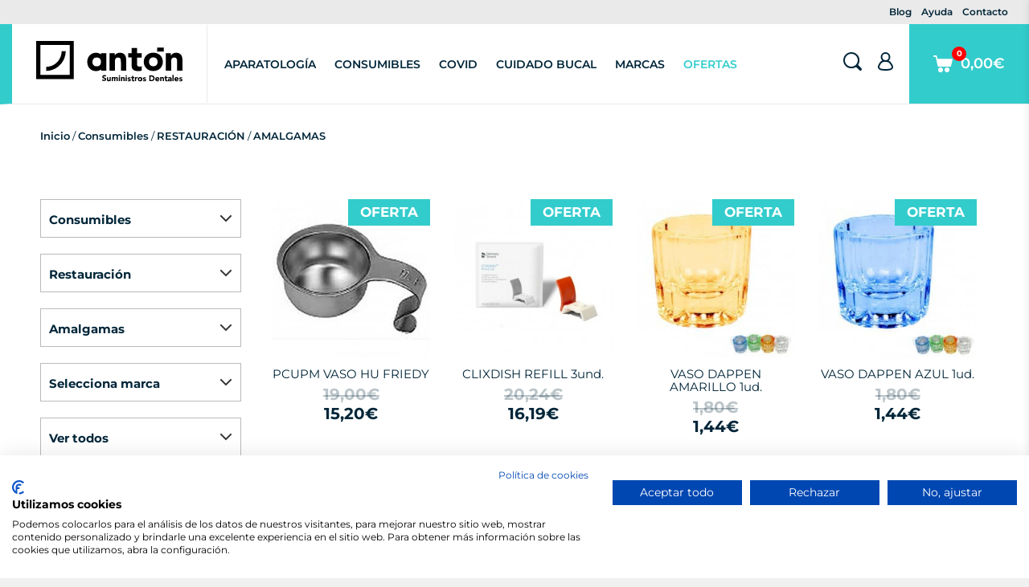

--- FILE ---
content_type: text/html; charset=UTF-8
request_url: https://www.antonsl.es/consumibles/restauracion/amalgamas
body_size: 22031
content:
<!DOCTYPE html>
<html lang="es">
<head>
    <script src="https://consent.cookiefirst.com/sites/antonsl.es-bb25839d-4252-4f57-aa93-686eaba6298c/consent.js"></script>

        <!-- Global site tag (gtag.js) - Google Analytics-->
    <script async src='https://www.googletagmanager.com/gtag/js?id=UA-55177602-1'></script>
    <script>window.dataLayer = window.dataLayer || [];
        function gtag(){dataLayer.push(arguments);}
        gtag('js', new Date());
        gtag('config', 'AW-700165045');
        gtag('config', 'UA-55177602-1');
    </script>

    <!-- Google Tag Manager -->
    <script>(function(w,d,s,l,i){w[l]=w[l]||[];w[l].push({'gtm.start':
                new Date().getTime(),event:'gtm.js'});var f=d.getElementsByTagName(s)[0],
            j=d.createElement(s),dl=l!='dataLayer'?'&l='+l:'';j.async=true;j.src=
            'https://www.googletagmanager.com/gtm.js?id='+i+dl;f.parentNode.insertBefore(j,f);
        })(window,document,'script','dataLayer','GTM-WF3WR6C');</script>
    <!-- End Google Tag Manager -->

    <!-- Facebook Pixel Code -->
    <script>
        !function(f,b,e,v,n,t,s)
        {if(f.fbq)return;n=f.fbq=function(){n.callMethod?
            n.callMethod.apply(n,arguments):n.queue.push(arguments)};
            if(!f._fbq)f._fbq=n;n.push=n;n.loaded=!0;n.version='2.0';
            n.queue=[];t=b.createElement(e);t.async=!0;
            t.src=v;s=b.getElementsByTagName(e)[0];
            s.parentNode.insertBefore(t,s)}(window, document,'script',
            'https://connect.facebook.net/en_US/fbevents.js');
        fbq('init', '3449252245147345');
        fbq('track', 'PageView');
    </script>
    <noscript>
        <img height="1" width="1" style="display:none" src="https://www.facebook.com/tr?id=3449252245147345&ev=PageView&noscript=1"/>
    </noscript>
    <!-- End Facebook Pixel Code -->

    <!-- Hotjar Tracking Code for https://www.antonsl.es/ -->
    <script>
	    (function(h,o,t,j,a,r){
	        h.hj=h.hj||function(){(h.hj.q=h.hj.q||[]).push(arguments)};
	        h._hjSettings={hjid:1680810,hjsv:6};
	        a=o.getElementsByTagName('head')[0];
	        r=o.createElement('script');r.async=1;
	        r.src=t+h._hjSettings.hjid+j+h._hjSettings.hjsv;
	        a.appendChild(r);
	    })(window,document,'https://static.hotjar.com/c/hotjar-','.js?sv=');
	</script>


    <meta charset="utf-8">
    <meta name="viewport" content="width=device-width, initial-scale=1">
    <!-- CSRF Token -->
    <meta name="csrf-token" content="pX1oWDyKb9PDxyg2ExtcW3NouB9s1Dlo492uPtWn">
    <!-- Scripts -->
    <script src="https://www.antonsl.es/assets/js/100x100.min.js" defer></script>
    <!-- Styles -->
    <link href="https://www.antonsl.es/assets/css/100x100.min.css" rel="stylesheet">
    <link rel="shortcut icon" href="https://www.antonsl.es/assets/img/favicon.ico">

    <meta name="google-site-verification" content="NAX5RfmSYJInf7cSRU1RzHAigEC9QzVXvEGbVqxhPP0" />
    <meta name="facebook-domain-verification" content="c7fc95985alm2v7obfogega8j1u0j3" />
    
    <title>▷ Amalgamas Dentales de Odontología Baratas [Comprar]</title> 	 <meta name="description" content="En Suministros Dentales Antón encontrarás todo tipo de material para tu clínica dental, como las mejores amalgamas dentales ✓." /> 	
		<meta name="robots" content="noodp" />
	
	<meta property="og:locale" content="es" />
	<meta property="og:type" content="website" />

					
	

<link rel="canonical" href="https://www.antonsl.es/consumibles/restauracion/amalgamas" /></head>
<body>

<!-- Google Tag Manager (noscript) -->
<noscript><iframe src="https://www.googletagmanager.com/ns.html?id=GTM-WF3WR6C"
                  height="0" width="0" style="display:none;visibility:hidden"></iframe></noscript>
<!-- End Google Tag Manager (noscript) -->
            
    <input type="hidden" name="directory" id="directory" value="">
    <header id="main-header" class="header">
    <div class="header-top">
        <nav class="header__nav-second">
            <ul class="menu">
                <li>
                    <a href="https://www.antonsl.es/blog/" target="_blank">Blog</a>
                </li>
                <li>
                    <a id="help-button" class="help-button" href="#">Ayuda</a>
                </li>
                <li class="submenu-contact">
                    <a id="contact-button" class="contact-button" href="#">Contacto</a>
                    <div class="submenu-content">
                        <ul class="contact-submenu">
                            <li><a id="menu-telf" href="tel:+34944530622" class="tel">+34 944 530 622</a></li>
                            <li><a id="menu-whatsapp" href="https://api.whatsapp.com/send?phone=34688603618" class="whatsapp">+34 688 603 618</a></li>
                            <li><a href="https://www.antonsl.es/contacto" class="email">Contacta con nosotros</a></li>
                        </ul>
                        <hr>
                        <ul class="contact-submenu">
                            <li><a href="https://www.antonsl.es/contacto#asistencia-tecnica" class="tel-email">Asistencia técnica</a></li>
                            <li><a href="https://www.antonsl.es/contacto#delegados-comerciales" class="tel-email">Delegados comerciales</a></li>
                        </ul>
                    </div>
                </li>
            </ul>
        </nav>
    </div>

    <div class="header-main">
        <a class="web-logo" href="https://www.antonsl.es">
          <img class="header__logo svg" src="https://www.antonsl.es/assets/img/logo.svg" alt="Suministros Anton SL">
        </a>

        <nav class="header__nav-main">
            <ul class="menu">
                <li>
                    <a href="https://www.antonsl.es/aparatologia">Aparatología</a>
                    <div class="submenu">
                        <ul>
                                                        <li>
                                <a href="https://www.antonsl.es/aparatologia/aparatologia-laboratorio">APARATOLOGÍA LABORATORIO</a>
                                                                    <ul>
                                                                                    <li><a href="https://www.antonsl.es/aparatologia/aparatologia-laboratorio/aparatologia-laboratorio">APARATOLOGÍA LABORATORIO</a></li>
                                                                                    <li><a href="https://www.antonsl.es/aparatologia/aparatologia-laboratorio/motores-laboratorio">MOTORES LABORATORIO</a></li>
                                                                            </ul>
                                                            </li>
                                                        <li>
                                <a href="https://www.antonsl.es/aparatologia/bombillas">BOMBILLAS</a>
                                                                    <ul>
                                                                                    <li><a href="https://www.antonsl.es/aparatologia/bombillas/bombillas">BOMBILLAS</a></li>
                                                                            </ul>
                                                            </li>
                                                        <li>
                                <a href="https://www.antonsl.es/aparatologia/cirugia">CIRUGIA</a>
                                                                    <ul>
                                                                                    <li><a href="https://www.antonsl.es/aparatologia/cirugia/accesorios-motor-de-cirugia">ACCESORIOS MOTOR CIRUGIA</a></li>
                                                                                    <li><a href="https://www.antonsl.es/aparatologia/cirugia/accesorios-centrifugas-cirugia">CENTRIFUGAS CIRUGIA Y ACC</a></li>
                                                                                    <li><a href="https://www.antonsl.es/aparatologia/cirugia/electrobisturis">ELECTROBITURIS</a></li>
                                                                                    <li><a href="https://www.antonsl.es/aparatologia/cirugia/electrodos-de-electrobisturis">ELECTRODOS ELECTROBISTURÍ</a></li>
                                                                                    <li><a href="https://www.antonsl.es/aparatologia/cirugia/insertos-cirugia">INSERTOS CIRUGIA</a></li>
                                                                                    <li><a href="https://www.antonsl.es/aparatologia/cirugia/laser">LASER</a></li>
                                                                                    <li><a href="https://www.antonsl.es/aparatologia/cirugia/motores-de-cirugia">MOTORES DE CIRUGIA</a></li>
                                                                                    <li><a href="https://www.antonsl.es/aparatologia/cirugia/accesorios-ultrasonidos-cirugia">ULTRASO CIRUGIA ACCESORIO</a></li>
                                                                                    <li><a href="https://www.antonsl.es/aparatologia/cirugia/ultrasonidos-cirugia">ULTRASONIDOS CIRUGIA</a></li>
                                                                            </ul>
                                                            </li>
                                                        <li>
                                <a href="https://www.antonsl.es/aparatologia/cuarto-de-maquinas">CUARTO DE MÁQUINAS</a>
                                                                    <ul>
                                                                                    <li><a href="https://www.antonsl.es/aparatologia/cuarto-de-maquinas/compresores">COMPRESORES</a></li>
                                                                                    <li><a href="https://www.antonsl.es/aparatologia/cuarto-de-maquinas/compresores-accesorios">COMPRESORES ACCESORIOS
</a></li>
                                                                                    <li><a href="https://www.antonsl.es/aparatologia/cuarto-de-maquinas/compresores-repuestos">COMPRESORES: REPUESTOS</a></li>
                                                                                    <li><a href="https://www.antonsl.es/aparatologia/cuarto-de-maquinas/motores-de-aspiracion">MOTORES ASPIRACION</a></li>
                                                                                    <li><a href="https://www.antonsl.es/aparatologia/cuarto-de-maquinas/motores-de-aspiracion-accesorios">MOTORES ASPIRACION: ACCES</a></li>
                                                                                    <li><a href="https://www.antonsl.es/aparatologia/cuarto-de-maquinas/motores-de-aspiracion-repuestos">MOTORES ASPIRACION: REPUE</a></li>
                                                                                    <li><a href="https://www.antonsl.es/aparatologia/cuarto-de-maquinas/vaso-separador-accesorios">VASO SEPARADOR ACCESORIOS</a></li>
                                                                                    <li><a href="https://www.antonsl.es/aparatologia/cuarto-de-maquinas/vasos-separadores">VASOS SEPARADORES</a></li>
                                                                            </ul>
                                                            </li>
                                                        <li>
                                <a href="https://www.antonsl.es/aparatologia/endodoncia">ENDODONCIA</a>
                                                                    <ul>
                                                                                    <li><a href="https://www.antonsl.es/aparatologia/endodoncia/hornos-guttapercha">HORNOS GUTTAPERCHA</a></li>
                                                                                    <li><a href="https://www.antonsl.es/aparatologia/endodoncia/localizador-apices-y-canales">LOCALIZAD CANALES, APICES</a></li>
                                                                                    <li><a href="https://www.antonsl.es/aparatologia/endodoncia/motores-endo-accesorios">MOTORES ENDO ACCESORIOS</a></li>
                                                                                    <li><a href="https://www.antonsl.es/aparatologia/endodoncia/motores-endodoncia">MOTORES ENDODONCIA</a></li>
                                                                            </ul>
                                                            </li>
                                                        <li>
                                <a href="https://www.antonsl.es/aparatologia/equipos-dentales">EQUIPOS DENTALES</a>
                                                                    <ul>
                                                                                    <li><a href="https://www.antonsl.es/aparatologia/equipos-dentales/equipo-dental-accesorios">EQUIPO DENTAL  ACCESORIOS</a></li>
                                                                                    <li><a href="https://www.antonsl.es/aparatologia/equipos-dentales/equipo-dentales-carros">EQUIPO DENTALES CARROS</a></li>
                                                                                    <li><a href="https://www.antonsl.es/aparatologia/equipos-dentales/equipos-dentales">EQUIPOS DENTALES</a></li>
                                                                            </ul>
                                                            </li>
                                                        <li>
                                <a href="https://www.antonsl.es/aparatologia/sterilizacion">ESTIRILIZACIÓN</a>
                                                                    <ul>
                                                                                    <li><a href="https://www.antonsl.es/aparatologia/sterilizacion/autoclaves-y-esterilizadores-accesorios">AUTOCLAVE, ESTERILIZ. ACC</a></li>
                                                                                    <li><a href="https://www.antonsl.es/aparatologia/sterilizacion/autoclaves-y-esterilizadores">AUTOCLAVE, ESTERILIZADOR</a></li>
                                                                                    <li><a href="https://www.antonsl.es/aparatologia/sterilizacion/cuba-ultrasonidos-accesorios">CUBA ULTRASONIDOS ACC</a></li>
                                                                                    <li><a href="https://www.antonsl.es/aparatologia/sterilizacion/cubas-de-ultrasonido">CUBAS DE UTRASONIDO</a></li>
                                                                                    <li><a href="https://www.antonsl.es/aparatologia/sterilizacion/destiladores-y-tanques-de-agua-accesorios">DESTILAD,TANQUE AGUA DES.</a></li>
                                                                                    <li><a href="https://www.antonsl.es/aparatologia/sterilizacion/termoselladoras">TERMOSELLADORAS</a></li>
                                                                            </ul>
                                                            </li>
                                                        <li>
                                <a href="https://www.antonsl.es/aparatologia/iluminacion">ILUMINACIÓN</a>
                                                                    <ul>
                                                                                    <li><a href="https://www.antonsl.es/aparatologia/iluminacion/iluminacion">ILUMINACIÓN</a></li>
                                                                            </ul>
                                                            </li>
                                                        <li>
                                <a href="https://www.antonsl.es/aparatologia/imagen-digital-y-radiologia">IMAGEN DIGIT. RADIOLOGÍA</a>
                                                                    <ul>
                                                                                    <li><a href="https://www.antonsl.es/aparatologia/imagen-digital-y-radiologia/accesor-cam-intraorales">ACCESOR. CAM. INTRAORALES</a></li>
                                                                                    <li><a href="https://www.antonsl.es/aparatologia/imagen-digital-y-radiologia/accesor-radiovisiografia">ACCESOR. RADIOVISIOGRAFIA</a></li>
                                                                                    <li><a href="https://www.antonsl.es/aparatologia/imagen-digital-y-radiologia/camaras-intraorales">CAMARAS INTRAORALES</a></li>
                                                                                    <li><a href="https://www.antonsl.es/aparatologia/imagen-digital-y-radiologia/digit-placas-accesorios">DIGIT. PLACAS ACCESORIOS</a></li>
                                                                                    <li><a href="https://www.antonsl.es/aparatologia/imagen-digital-y-radiologia/digitalizador-de-placas-de-fosforo">DIGITALIZA PLACAS FOSFORO</a></li>
                                                                                    <li><a href="https://www.antonsl.es/aparatologia/imagen-digital-y-radiologia/fundas-para-sensores">FUNDAS PARA SENSORES</a></li>
                                                                                    <li><a href="https://www.antonsl.es/aparatologia/imagen-digital-y-radiologia/fundas-placas-fosforo">FUNDAS PLACAS FOSFORO</a></li>
                                                                                    <li><a href="https://www.antonsl.es/aparatologia/imagen-digital-y-radiologia/licencias-software">LICENCIAS SOFTWARE</a></li>
                                                                                    <li><a href="https://www.antonsl.es/aparatologia/imagen-digital-y-radiologia/placas-de-fosforo">PLACAS DE FOSFORO</a></li>
                                                                                    <li><a href="https://www.antonsl.es/aparatologia/imagen-digital-y-radiologia/radiologia-2d">RADIOLOGIA 2D</a></li>
                                                                                    <li><a href="https://www.antonsl.es/aparatologia/imagen-digital-y-radiologia/radiologia-3d">RADIOLOGIA 3D</a></li>
                                                                                    <li><a href="https://www.antonsl.es/aparatologia/imagen-digital-y-radiologia/radiologia-accesorios">RADIOLOGÍA ACCESORIOS</a></li>
                                                                                    <li><a href="https://www.antonsl.es/aparatologia/imagen-digital-y-radiologia/radiovisiografia">RADIOVISIOGRAFIA</a></li>
                                                                                    <li><a href="https://www.antonsl.es/aparatologia/imagen-digital-y-radiologia/rayos-x-intraorales">RAYOS X INTRAORALES</a></li>
                                                                                    <li><a href="https://www.antonsl.es/aparatologia/imagen-digital-y-radiologia/reveladoras-automaticas">REVELADORAS AUTOMATICAS</a></li>
                                                                                    <li><a href="https://www.antonsl.es/aparatologia/imagen-digital-y-radiologia/reveladoras-manuales">REVELADORAS MANUALES</a></li>
                                                                                    <li><a href="https://www.antonsl.es/aparatologia/imagen-digital-y-radiologia/reveladoras-accesorios">REVELADORAS: ACCESORIOS</a></li>
                                                                                    <li><a href="https://www.antonsl.es/aparatologia/imagen-digital-y-radiologia/reveladoras-repuestos">REVELADORAS: REPUESTOS</a></li>
                                                                                    <li><a href="https://www.antonsl.es/aparatologia/imagen-digital-y-radiologia/varios-radiologia-digital">VARIOS RADIOLOGIA DIGITAL</a></li>
                                                                            </ul>
                                                            </li>
                                                        <li>
                                <a href="https://www.antonsl.es/aparatologia/instrumental-rotatorio">INSTAL ROTATOTIO</a>
                                                                    <ul>
                                                                                    <li><a href="https://www.antonsl.es/aparatologia/instrumental-rotatorio/instrumental-rotatorio-accesorios">INSTAL ROTA. ACCESOR</a></li>
                                                                                    <li><a href="https://www.antonsl.es/aparatologia/instrumental-rotatorio/instrumental-rotatorio-c-a-multiplicador">INSTAL ROTA. CA. MULTIPLI</a></li>
                                                                                    <li><a href="https://www.antonsl.es/aparatologia/instrumental-rotatorio/instrumental-rotatorio-c-a-reductor">INSTAL ROTA. CA. REDUCTO.</a></li>
                                                                                    <li><a href="https://www.antonsl.es/aparatologia/instrumental-rotatorio/instrumental-rotatorio-cabeza-c-a">INSTAL ROTA. CABEZA C. A.</a></li>
                                                                                    <li><a href="https://www.antonsl.es/aparatologia/instrumental-rotatorio/instrumental-rotatorio-acopladores">INSTAL ROTA. COPLADORES</a></li>
                                                                                    <li><a href="https://www.antonsl.es/aparatologia/instrumental-rotatorio/instrumental-rotatorio-microneumatico">INSTAL ROTA. MICRO. NEU</a></li>
                                                                                    <li><a href="https://www.antonsl.es/aparatologia/instrumental-rotatorio/instal-rotatorio-c-a">INSTAL ROTATORIO C.A.</a></li>
                                                                                    <li><a href="https://www.antonsl.es/aparatologia/instrumental-rotatorio/instrumental-rotatorio-p-m">INSTAL ROTATORIO P.M.</a></li>
                                                                                    <li><a href="https://www.antonsl.es/aparatologia/instrumental-rotatorio/instrumental-rotatorio-turbina">INSTAL ROTATORIO TURBINA</a></li>
                                                                            </ul>
                                                            </li>
                                                        <li>
                                <a href="https://www.antonsl.es/aparatologia/lamparas-de-polimerizar">LAMPARAS DE POLIMERIZAR</a>
                                                                    <ul>
                                                                                    <li><a href="https://www.antonsl.es/aparatologia/lamparas-de-polimerizar/lamparas-de-polimerizacion">LAMPARAS POLIMERIZACION</a></li>
                                                                                    <li><a href="https://www.antonsl.es/aparatologia/lamparas-de-polimerizar/lamparas-polimerizar-accesorios">LAMPARAS POLIMERIZAR ACC</a></li>
                                                                            </ul>
                                                            </li>
                                                        <li>
                                <a href="https://www.antonsl.es/aparatologia/mezcladoras-de-pasta-impresion">MEZCLADORAS PASTA IMPRES</a>
                                                                    <ul>
                                                                                    <li><a href="https://www.antonsl.es/aparatologia/mezcladoras-de-pasta-impresion/mezcladoras-de-pasta-impresion-accesorios">MEZCLA PASTA IMPRES., ACC</a></li>
                                                                            </ul>
                                                            </li>
                                                        <li>
                                <a href="https://www.antonsl.es/aparatologia/microscopios-y-lupas">MICROSCOPIOS Y LUPAS</a>
                                                                    <ul>
                                                                                    <li><a href="https://www.antonsl.es/aparatologia/microscopios-y-lupas/lupas">LUPAS</a></li>
                                                                                    <li><a href="https://www.antonsl.es/aparatologia/microscopios-y-lupas/microscopios">MICROSCOPIOS</a></li>
                                                                            </ul>
                                                            </li>
                                                        <li>
                                <a href="https://www.antonsl.es/aparatologia/mobiliario-clinica">MOBILIARIO CLINICA</a>
                                                                    <ul>
                                                                                    <li><a href="https://www.antonsl.es/aparatologia/mobiliario-clinica/mobiliario-clinica">MOBILIARIO CLINICA</a></li>
                                                                            </ul>
                                                            </li>
                                                        <li>
                                <a href="https://www.antonsl.es/aparatologia/reanimacion-y-sedacion">REANIMACION Y SEDACION</a>
                                                                    <ul>
                                                                                    <li><a href="https://www.antonsl.es/aparatologia/reanimacion-y-sedacion/reanimacion-y-sedacion">REANIMACION Y SEDACION</a></li>
                                                                            </ul>
                                                            </li>
                                                        <li>
                                <a href="https://www.antonsl.es/aparatologia/repuestos">REPUESTOS</a>
                                                                    <ul>
                                                                                    <li><a href="https://www.antonsl.es/aparatologia/repuestos/repuestos-aparatologia">REPUESTOS APARATOLOGÍA</a></li>
                                                                                    <li><a href="https://www.antonsl.es/aparatologia/repuestos/repuestos-equipos-dental">REPUESTOS EQUIPOS DENTAL</a></li>
                                                                            </ul>
                                                            </li>
                                                        <li>
                                <a href="https://www.antonsl.es/aparatologia/taburetes">TABURETES</a>
                                                                    <ul>
                                                                                    <li><a href="https://www.antonsl.es/aparatologia/taburetes/taburetes">TABURETES</a></li>
                                                                            </ul>
                                                            </li>
                                                        <li>
                                <a href="https://www.antonsl.es/aparatologia/tecnologia-digital">TECNOLOGIA DIGITAL</a>
                                                                    <ul>
                                                                                    <li><a href="https://www.antonsl.es/aparatologia/tecnologia-digital/cad-cam-fresadoras">CAD/CAM FRESADORAS</a></li>
                                                                                    <li><a href="https://www.antonsl.es/aparatologia/tecnologia-digital/escaneres-de-modelos">ESCANERES</a></li>
                                                                                    <li><a href="https://www.antonsl.es/aparatologia/tecnologia-digital/escaneres-intraorales">ESCANERES INTRAORALES</a></li>
                                                                                    <li><a href="https://www.antonsl.es/aparatologia/tecnologia-digital/impresoras-3d">IMPRESORAS 3D</a></li>
                                                                            </ul>
                                                            </li>
                                                        <li>
                                <a href="https://www.antonsl.es/aparatologia/ultrasonidos-de-profilaxis">ULTRASONIDOS PROFILAXIS</a>
                                                                    <ul>
                                                                                    <li><a href="https://www.antonsl.es/aparatologia/ultrasonidos-de-profilaxis/ultrasonido-accesorios">ULTRASONIDO PUNTAS, ACC.</a></li>
                                                                                    <li><a href="https://www.antonsl.es/aparatologia/ultrasonidos-de-profilaxis/ultrasonidos">ULTRASONIDOS</a></li>
                                                                                    <li><a href="https://www.antonsl.es/aparatologia/ultrasonidos-de-profilaxis/puntas-de-ultrasonidos">ULTRASONIDOS PUNTAS</a></li>
                                                                                    <li><a href="https://www.antonsl.es/aparatologia/ultrasonidos-de-profilaxis/aeropulidores">ULTRASONIDOS: BICARBONATO</a></li>
                                                                            </ul>
                                                            </li>
                                                        <li>
                                <a href="https://www.antonsl.es/aparatologia/repuestos">VARIOS APARATOLOGIA</a>
                                                                    <ul>
                                                                                    <li><a href="https://www.antonsl.es/aparatologia/repuestos/varios-aparatologia">APARATOLOGíA: VARIOS</a></li>
                                                                            </ul>
                                                            </li>
                                                        <li>
                                <a href="https://www.antonsl.es/aparatologia/vibradores">VIBRADORES</a>
                                                                    <ul>
                                                                                    <li><a href="https://www.antonsl.es/aparatologia/vibradores/vibradores-amalgama">VIBRADORES AMALGAMA</a></li>
                                                                                    <li><a href="https://www.antonsl.es/aparatologia/vibradores/vibradores-escayola">VIBRADORES ESCAYOLA</a></li>
                                                                            </ul>
                                                            </li>
                                                    </ul>
                        <div class="submenu__banners">
                                                            <a class="submenu__banners-banner1" href="https://antonsl.es/contacto">
                                    <img src="https://admin.antonsl.es/assets/general_uploads/slider-Ancar_financiación_Mini_Banner.png" alt="">
                                </a>
                                                            <a class="submenu__banners-banner2" href="https://antonsl.es/contacto">
                                    <img src="https://admin.antonsl.es/assets/general_uploads/slider-Antasis Banner.png" alt="">
                                </a>
                            
                        </div>
                    </div>
                </li>
                <li>
                    <a href="https://www.antonsl.es/consumibles">Consumibles</a>
                    <div class="submenu">
                        <ul>
                                                        <li>
                                <a href="https://www.antonsl.es/consumibles/anestesias-y-agujas">ANESTES. AGUJAS, MEDIC</a>
                                                                    <ul>
                                                                                    <li><a href="https://www.antonsl.es/consumibles/anestesias-y-agujas/agujas">AGUJAS</a></li>
                                                                                    <li><a href="https://www.antonsl.es/consumibles/anestesias-y-agujas/anestesias">ANESTESIAS</a></li>
                                                                                    <li><a href="https://www.antonsl.es/consumibles/anestesias-y-agujas/hemostaticos">HEMOSTATICOS</a></li>
                                                                                    <li><a href="https://www.antonsl.es/consumibles/anestesias-y-agujas/hielo">HIELO</a></li>
                                                                                    <li><a href="https://www.antonsl.es/consumibles/anestesias-y-agujas/jeringas">JERINGAS</a></li>
                                                                                    <li><a href="https://www.antonsl.es/consumibles/anestesias-y-agujas/productos-medicados">PRODUCTOS MEDICADOS</a></li>
                                                                            </ul>
                                                            </li>
                                                        <li>
                                <a href="https://www.antonsl.es/consumibles/biomateriales-y-suturas">BIOMATERIALES Y SUTURA</a>
                                                                    <ul>
                                                                                    <li><a href="https://www.antonsl.es/consumibles/biomateriales-y-suturas/membranas-y-tejidos">MEMBRANAS Y TEJIDOS</a></li>
                                                                                    <li><a href="https://www.antonsl.es/consumibles/biomateriales-y-suturas/sustitutos-oseos">SUSTITUTOS OSEOS</a></li>
                                                                                    <li><a href="https://www.antonsl.es/consumibles/biomateriales-y-suturas/suturas">SUTURAS</a></li>
                                                                            </ul>
                                                            </li>
                                                        <li>
                                <a href="https://www.antonsl.es/consumibles/cad-cam">CAD-CAM</a>
                                                                    <ul>
                                                                                    <li><a href="https://www.antonsl.es/consumibles/cad-cam/bloques-cad-cam">BLOQUES CAD-CAM</a></li>
                                                                                    <li><a href="https://www.antonsl.es/consumibles/cad-cam/discos-cad-cam">DISCOS CAD-CAM</a></li>
                                                                                    <li><a href="https://www.antonsl.es/consumibles/cad-cam/varios-cad-cam">VARIOS CAD-CAM</a></li>
                                                                            </ul>
                                                            </li>
                                                        <li>
                                <a href="https://www.antonsl.es/consumibles/cementos-y-fondos-cavidad">CEMENTOS Y FONDOS CAVI</a>
                                                                    <ul>
                                                                                    <li><a href="https://www.antonsl.es/consumibles/cementos-y-fondos-cavidad/cementos-de-fondo-de-cavidad">CEM.FONDO CAVIDAD</a></li>
                                                                                    <li><a href="https://www.antonsl.es/consumibles/cementos-y-fondos-cavidad/cementos-de-obturacion-temporal">CEM.OBTURACION TEMPORAL</a></li>
                                                                                    <li><a href="https://www.antonsl.es/consumibles/cementos-y-fondos-cavidad/cemento-de-pegado-temporal">CEM.PEGADO TEMPORAL</a></li>
                                                                                    <li><a href="https://www.antonsl.es/consumibles/cementos-y-fondos-cavidad/cementos-definitivos">CEMENTOS DEFINITIVOS</a></li>
                                                                                    <li><a href="https://www.antonsl.es/consumibles/cementos-y-fondos-cavidad/cementos-de-ortodoncia">CEMENTOS ORTODONCIA</a></li>
                                                                                    <li><a href="https://www.antonsl.es/consumibles/cementos-y-fondos-cavidad/cementos-quirurgicos">CEMENTOS QUIRURGICOS</a></li>
                                                                                    <li><a href="https://www.antonsl.es/consumibles/cementos-y-fondos-cavidad/cintas-de-ferulizar">CINTAS DE FERULIZAR</a></li>
                                                                            </ul>
                                                            </li>
                                                        <li>
                                <a href="https://www.antonsl.es/consumibles/desechables">DESECHABLES</a>
                                                                    <ul>
                                                                                    <li><a href="https://www.antonsl.es/consumibles/desechables/algodon-y-pellets">ALGODÓN Y PELLETS</a></li>
                                                                                    <li><a href="https://www.antonsl.es/consumibles/desechables/bandejas-desechables">BANDEJAS DESECHABLES</a></li>
                                                                                    <li><a href="https://www.antonsl.es/consumibles/desechables/batas">BATAS</a></li>
                                                                                    <li><a href="https://www.antonsl.es/consumibles/desechables/elementos-de-proteccion">ELEMENTOS DE PROTECCIÓN</a></li>
                                                                                    <li><a href="https://www.antonsl.es/consumibles/desechables/eyectores-y-canulas">EYECTORES Y CÁNULAS</a></li>
                                                                                    <li><a href="https://www.antonsl.es/consumibles/desechables/gasas">GASAS</a></li>
                                                                                    <li><a href="https://www.antonsl.es/consumibles/desechables/guantes">GUANTES</a></li>
                                                                                    <li><a href="https://www.antonsl.es/consumibles/desechables/mascarillas">MASCARILLAS</a></li>
                                                                                    <li><a href="https://www.antonsl.es/consumibles/desechables/papel-secamanos">PAPEL SECAMANOS</a></li>
                                                                                    <li><a href="https://www.antonsl.es/consumibles/desechables/servilletas-y-baberos">SERVILLETAS Y BABEROS</a></li>
                                                                                    <li><a href="https://www.antonsl.es/consumibles/desechables/set-quirurgicos">SET QUIRURGICOS</a></li>
                                                                                    <li><a href="https://www.antonsl.es/consumibles/desechables/tallas">TALLAS</a></li>
                                                                                    <li><a href="https://www.antonsl.es/consumibles/desechables/varios-desechable">VARIOS DESECHABLE</a></li>
                                                                                    <li><a href="https://www.antonsl.es/consumibles/desechables/vasos">VASOS</a></li>
                                                                            </ul>
                                                            </li>
                                                        <li>
                                <a href="https://www.antonsl.es/consumibles/desinfeccion-y-esterilizacion">DESINFECCIÓN Y ESTER.</a>
                                                                    <ul>
                                                                                    <li><a href="https://www.antonsl.es/consumibles/desinfeccion-y-esterilizacion/aceites-turbinas">ACEITES TURBINAS</a></li>
                                                                                    <li><a href="https://www.antonsl.es/consumibles/desinfeccion-y-esterilizacion/bolsas-de-esterilizar">BOLSAS DE ESTERILIZAR</a></li>
                                                                                    <li><a href="https://www.antonsl.es/consumibles/desinfeccion-y-esterilizacion/desinfeccion-aspiraciones">DESINFEC. ASPIRACIONES</a></li>
                                                                                    <li><a href="https://www.antonsl.es/consumibles/desinfeccion-y-esterilizacion/desinfeccion-instrumentos">DESINFEC. INSTRUMENTOS</a></li>
                                                                                    <li><a href="https://www.antonsl.es/consumibles/desinfeccion-y-esterilizacion/desinfeccion-superficies">DESINFEC. SUPERFICIES</a></li>
                                                                                    <li><a href="https://www.antonsl.es/consumibles/desinfeccion-y-esterilizacion/desinfeccion-y-esterilizacion-varios">DESINFECC.Y ESTERIL.VARI</a></li>
                                                                                    <li><a href="https://www.antonsl.es/consumibles/desinfeccion-y-esterilizacion/desinfeccion-impresiones">DESINFECCION IMPRESIONES</a></li>
                                                                                    <li><a href="https://www.antonsl.es/consumibles/desinfeccion-y-esterilizacion/jabon">JABON</a></li>
                                                                                    <li><a href="https://www.antonsl.es/consumibles/desinfeccion-y-esterilizacion/liquidos-para-ultrasonido">LIQUIDO PARA ULTRASONIDO</a></li>
                                                                                    <li><a href="https://www.antonsl.es/consumibles/desinfeccion-y-esterilizacion/rollos-de-esterilizar">ROLLOS DE ESTERILIZAR</a></li>
                                                                            </ul>
                                                            </li>
                                                        <li>
                                <a href="https://www.antonsl.es/consumibles/endodoncia">ENDODONCIA</a>
                                                                    <ul>
                                                                                    <li><a href="https://www.antonsl.es/consumibles/endodoncia/clamps">CLAMPS</a></li>
                                                                                    <li><a href="https://www.antonsl.es/consumibles/endodoncia/condensadores-y-espaciadores">CONDENSADORES Y ESPACIAD</a></li>
                                                                                    <li><a href="https://www.antonsl.es/consumibles/endodoncia/diques-de-goma">DIQUES DE GOMA</a></li>
                                                                                    <li><a href="https://www.antonsl.es/consumibles/endodoncia/ensanchadores">ENSANCHADORES</a></li>
                                                                                    <li><a href="https://www.antonsl.es/consumibles/endodoncia/gates-fresas">GATES FRESAS</a></li>
                                                                                    <li><a href="https://www.antonsl.es/consumibles/endodoncia/lentulos">LENTULOS</a></li>
                                                                                    <li><a href="https://www.antonsl.es/consumibles/endodoncia/limas">LIMAS</a></li>
                                                                                    <li><a href="https://www.antonsl.es/consumibles/endodoncia/endodoncia-varios-y-accesorios">MTLES.ENDOD. VARIOS, ACC</a></li>
                                                                                    <li><a href="https://www.antonsl.es/consumibles/endodoncia/astas-para-canales">PASTAS PARA CANALES</a></li>
                                                                                    <li><a href="https://www.antonsl.es/consumibles/endodoncia/peeso-fresas">PEESO FRESAS</a></li>
                                                                                    <li><a href="https://www.antonsl.es/consumibles/endodoncia/puntas-gutapercha">PUNTA GUTAPERCHA</a></li>
                                                                                    <li><a href="https://www.antonsl.es/consumibles/endodoncia/puntas-de-papel">PUNTAS DE PAPEL</a></li>
                                                                                    <li><a href="https://www.antonsl.es/consumibles/endodoncia/test-de-vitalidad-pulpar">TEST VITALIDAD PULPAR</a></li>
                                                                                    <li><a href="https://www.antonsl.es/consumibles/endodoncia/tiranervios">TIRANERVIOS</a></li>
                                                                                    <li><a href="https://www.antonsl.es/consumibles/endodoncia/topes-de-goma">TOPES DE GOMA</a></li>
                                                                            </ul>
                                                            </li>
                                                        <li>
                                <a href="https://www.antonsl.es/consumibles/fresas-y-pulidores">FRESAS Y PULIDORES</a>
                                                                    <ul>
                                                                                    <li><a href="https://www.antonsl.es/consumibles/fresas-y-pulidores/discos-de-pulir">DISCOS DE PULIR</a></li>
                                                                                    <li><a href="https://www.antonsl.es/consumibles/fresas-y-pulidores/fresas-acero">FRESA ACERO</a></li>
                                                                                    <li><a href="https://www.antonsl.es/consumibles/fresas-y-pulidores/fresas-diamante">FRESA DIAMANTE</a></li>
                                                                                    <li><a href="https://www.antonsl.es/consumibles/fresas-y-pulidores/fresas-de-tunsgteno">FRESA TUNSGTENO</a></li>
                                                                                    <li><a href="https://www.antonsl.es/consumibles/fresas-y-pulidores/fresas-quirurgicas">FRESAS QUIRURGICAS</a></li>
                                                                                    <li><a href="https://www.antonsl.es/consumibles/fresas-y-pulidores/fresas-varios">FRESAS: VARIOS</a></li>
                                                                                    <li><a href="https://www.antonsl.es/consumibles/fresas-y-pulidores/freseros">FRESEROS</a></li>
                                                                                    <li><a href="https://www.antonsl.es/consumibles/fresas-y-pulidores/mandriles">MANDRILES</a></li>
                                                                                    <li><a href="https://www.antonsl.es/consumibles/fresas-y-pulidores/pulidores">PULIDORES</a></li>
                                                                                    <li><a href="https://www.antonsl.es/consumibles/fresas-y-pulidores/tiras-de-pulir">TIRAS DE PULIR</a></li>
                                                                            </ul>
                                                            </li>
                                                        <li>
                                <a href="https://www.antonsl.es/consumibles/implantes">IMPLANTES</a>
                                                                    <ul>
                                                                                    <li><a href="https://www.antonsl.es/consumibles/implantes/accesorios-de-implantes">ACCESORIOS DE IMPLANTES</a></li>
                                                                                    <li><a href="https://www.antonsl.es/consumibles/implantes/implantes">IMPLANTES</a></li>
                                                                            </ul>
                                                            </li>
                                                        <li>
                                <a href="https://www.antonsl.es/consumibles/impresion">IMPRESIÓN</a>
                                                                    <ul>
                                                                                    <li><a href="https://www.antonsl.es/consumibles/impresion/alginatos">ALGINATOS</a></li>
                                                                                    <li><a href="https://www.antonsl.es/consumibles/impresion/cubetas">CUBETAS</a></li>
                                                                                    <li><a href="https://www.antonsl.es/consumibles/impresion/escayolas-y-yesos">ESCAYOLAS Y YESOS</a></li>
                                                                                    <li><a href="https://www.antonsl.es/consumibles/impresion/hilos-de-retraccion">HILOS DE RETRACCION</a></li>
                                                                                    <li><a href="https://www.antonsl.es/consumibles/impresion/jeringas-para-pasta-impresion">JERINGA PARA IMPRESION</a></li>
                                                                                    <li><a href="https://www.antonsl.es/consumibles/impresion/material-de-impresion-varios">MATERIAL IMPRESIÓN VARIO</a></li>
                                                                                    <li><a href="https://www.antonsl.es/consumibles/impresion/polieteres">POLIETERES</a></li>
                                                                                    <li><a href="https://www.antonsl.es/consumibles/impresion/polisulfuros">POLISULFUROS</a></li>
                                                                                    <li><a href="https://www.antonsl.es/consumibles/impresion/registro-de-mordida-y-ceras">REGISTRO MORDIDA Y CERAS</a></li>
                                                                                    <li><a href="https://www.antonsl.es/consumibles/impresion/siliconas-de-condensacion">SILIC.CONDENSACION</a></li>
                                                                                    <li><a href="https://www.antonsl.es/consumibles/impresion/siliconas-de-adicion">SILICONAS ADICION</a></li>
                                                                                    <li><a href="https://www.antonsl.es/consumibles/impresion/siliconas-accesorios">SILICONAS: ACCESORIOS</a></li>
                                                                                    <li><a href="https://www.antonsl.es/consumibles/impresion/zinquenolicas">ZINQUENOLICAS</a></li>
                                                                            </ul>
                                                            </li>
                                                        <li>
                                <a href="https://www.antonsl.es/consumibles/instrumental">INSTRUMENTAL</a>
                                                                    <ul>
                                                                                    <li><a href="https://www.antonsl.es/consumibles/instrumental/abrebocas-y-mordedores">ABREBOCAS Y MORDEDORES</a></li>
                                                                                    <li><a href="https://www.antonsl.es/consumibles/instrumental/afilado">AFILADO</a></li>
                                                                                    <li><a href="https://www.antonsl.es/consumibles/instrumental/alicates">ALICATES</a></li>
                                                                                    <li><a href="https://www.antonsl.es/consumibles/instrumental/arrancacoronas">ARRANCACORONAS</a></li>
                                                                                    <li><a href="https://www.antonsl.es/consumibles/instrumental/atacadores">ATACADORES</a></li>
                                                                                    <li><a href="https://www.antonsl.es/consumibles/instrumental/bandejas-y-cassettes">BANDEJAS Y CASSETTES</a></li>
                                                                                    <li><a href="https://www.antonsl.es/consumibles/instrumental/bisturis">BISTURIS</a></li>
                                                                                    <li><a href="https://www.antonsl.es/consumibles/instrumental/botadores">BOTADORES</a></li>
                                                                                    <li><a href="https://www.antonsl.es/consumibles/instrumental/brunidores">BRUÑIDORES</a></li>
                                                                                    <li><a href="https://www.antonsl.es/consumibles/instrumental/cinceles-y-recortadores">CINCELES Y RECORTADORES</a></li>
                                                                                    <li><a href="https://www.antonsl.es/consumibles/instrumental/cuchillos">CUCHILLOS</a></li>
                                                                                    <li><a href="https://www.antonsl.es/consumibles/instrumental/curetas">CURETAS</a></li>
                                                                                    <li><a href="https://www.antonsl.es/consumibles/instrumental/curetas-quirurgicas-y-oseas">CURETAS QUIRURGICAS Y OS</a></li>
                                                                                    <li><a href="https://www.antonsl.es/consumibles/instrumental/elevadores">ELEVADORES</a></li>
                                                                                    <li><a href="https://www.antonsl.es/consumibles/instrumental/espatulas">ESPATULAS</a></li>
                                                                                    <li><a href="https://www.antonsl.es/consumibles/instrumental/espejos">ESPEJOS</a></li>
                                                                                    <li><a href="https://www.antonsl.es/consumibles/instrumental/excavadores">EXCAVADORES</a></li>
                                                                                    <li><a href="https://www.antonsl.es/consumibles/instrumental/exploradores">EXPLORADORES</a></li>
                                                                                    <li><a href="https://www.antonsl.es/consumibles/instrumental/forceps">FORCEPS</a></li>
                                                                                    <li><a href="https://www.antonsl.es/consumibles/instrumental/instrumental-de-colocacion">INSTAL.COLOCACION</a></li>
                                                                                    <li><a href="https://www.antonsl.es/consumibles/instrumental/instrumental-de-implantes">INSTAL.IMPLANTES</a></li>
                                                                                    <li><a href="https://www.antonsl.es/consumibles/instrumental/instrumental-de-ortodoncia">INSTAL.ORTODONCIA</a></li>
                                                                                    <li><a href="https://www.antonsl.es/consumibles/instrumental/instrumental-de-cirugia">INSTRUMENTAL PARA CIRUGI</a></li>
                                                                                    <li><a href="https://www.antonsl.es/consumibles/instrumental/instrumental-varios">INSTRUMENTAL: VARIOS</a></li>
                                                                                    <li><a href="https://www.antonsl.es/consumibles/instrumental/luxadores">LUXADORES</a></li>
                                                                                    <li><a href="https://www.antonsl.es/consumibles/instrumental/mecheros">MECHEROS</a></li>
                                                                                    <li><a href="https://www.antonsl.es/consumibles/instrumental/moldeadores">MOLDEADORES</a></li>
                                                                                    <li><a href="https://www.antonsl.es/consumibles/instrumental/pinzas">PINZAS</a></li>
                                                                                    <li><a href="https://www.antonsl.es/consumibles/instrumental/pinzas-mosquito">PINZAS MOSQUITO</a></li>
                                                                                    <li><a href="https://www.antonsl.es/consumibles/instrumental/porta-amalgamas">PORTA-AMALGAMAS</a></li>
                                                                                    <li><a href="https://www.antonsl.es/consumibles/instrumental/porta-matrices">PORTA-MATRICES</a></li>
                                                                                    <li><a href="https://www.antonsl.es/consumibles/instrumental/talladores">TALLADORES</a></li>
                                                                                    <li><a href="https://www.antonsl.es/consumibles/instrumental/tijeras">TIJERAS</a></li>
                                                                            </ul>
                                                            </li>
                                                        <li>
                                <a href="https://www.antonsl.es/consumibles/laboratorio">LABORATORIO</a>
                                                                    <ul>
                                                                                    <li><a href="https://www.antonsl.es/consumibles/laboratorio/ceramica">CERAMICA</a></li>
                                                                                    <li><a href="https://www.antonsl.es/consumibles/laboratorio/ceras-laboratorio">CERAS LABORATORIO</a></li>
                                                                                    <li><a href="https://www.antonsl.es/consumibles/laboratorio/composites-laboratorio">COMPOSITES LABORATORIO</a></li>
                                                                                    <li><a href="https://www.antonsl.es/consumibles/laboratorio/consumo-laboratorio">CONSUMO LABORATORIO</a></li>
                                                                                    <li><a href="https://www.antonsl.es/consumibles/laboratorio/dientes-y-molares">DIENTES Y MOLARES</a></li>
                                                                                    <li><a href="https://www.antonsl.es/consumibles/laboratorio/instrumental-laboratorio">INSTRUMENTAL LABORATORIO</a></li>
                                                                                    <li><a href="https://www.antonsl.es/consumibles/laboratorio/laboratorio-varios">LABORATORIO VARIOS</a></li>
                                                                                    <li><a href="https://www.antonsl.es/consumibles/laboratorio/metal-y-aleaciones-labor">METAL Y ALEACIONES LABOR</a></li>
                                                                                    <li><a href="https://www.antonsl.es/consumibles/laboratorio/resinas">RESINAS</a></li>
                                                                                    <li><a href="https://www.antonsl.es/consumibles/laboratorio/siliconas-laboratorio">SILICONAS LABORATORIO</a></li>
                                                                            </ul>
                                                            </li>
                                                        <li>
                                <a href="https://www.antonsl.es/consumibles/ortodoncia">ORTODONCIA</a>
                                                                    <ul>
                                                                                    <li><a href="https://www.antonsl.es/consumibles/ortodoncia/arcos">ARCOS</a></li>
                                                                                    <li><a href="https://www.antonsl.es/consumibles/ortodoncia/bandas-ortodoncia">BANDAS ORTODONCIA</a></li>
                                                                                    <li><a href="https://www.antonsl.es/consumibles/ortodoncia/brackets-y-tubos">BRACKETS Y TUBOS</a></li>
                                                                                    <li><a href="https://www.antonsl.es/consumibles/ortodoncia/cadenetas-y-ligaduras">CADENETAS Y LIGADURAS</a></li>
                                                                                    <li><a href="https://www.antonsl.es/consumibles/ortodoncia/ganchos-de-bola">GANCHOS DE BOLA</a></li>
                                                                                    <li><a href="https://www.antonsl.es/consumibles/ortodoncia/instrumentos-ortodoncia">INSTRUMENTOS ORTODONCIA</a></li>
                                                                                    <li><a href="https://www.antonsl.es/consumibles/ortodoncia/tornillos-disyustores">TORNILLOS DISYUSTORES</a></li>
                                                                                    <li><a href="https://www.antonsl.es/consumibles/ortodoncia/varios-ortodoncia">VARIOS ORTODONCIA</a></li>
                                                                            </ul>
                                                            </li>
                                                        <li>
                                <a href="https://www.antonsl.es/consumibles/pins-y-postes">PINS Y POSTES</a>
                                                                    <ul>
                                                                                    <li><a href="https://www.antonsl.es/consumibles/pins-y-postes/ataches">ATACHES</a></li>
                                                                                    <li><a href="https://www.antonsl.es/consumibles/pins-y-postes/pins">PINS</a></li>
                                                                                    <li><a href="https://www.antonsl.es/consumibles/pins-y-postes/pins-y-postes-accesorios">PINS Y POSTES ACCESORIOS</a></li>
                                                                                    <li><a href="https://www.antonsl.es/consumibles/pins-y-postes/postes">POSTES</a></li>
                                                                                    <li><a href="https://www.antonsl.es/consumibles/pins-y-postes/postes-acero">POSTES ACERO</a></li>
                                                                                    <li><a href="https://www.antonsl.es/consumibles/pins-y-postes/postes-calcinables">POSTES CALCINABLES</a></li>
                                                                                    <li><a href="https://www.antonsl.es/consumibles/pins-y-postes/postes-de-carbono">POSTES DE CARBONO</a></li>
                                                                                    <li><a href="https://www.antonsl.es/consumibles/pins-y-postes/postes-de-ceramica">POSTES DE CERAMICA</a></li>
                                                                                    <li><a href="https://www.antonsl.es/consumibles/pins-y-postes/postes-de-fibra-de-vidri">POSTES DE FIBRA DE VIDRI</a></li>
                                                                                    <li><a href="https://www.antonsl.es/consumibles/pins-y-postes/postes-titanio">POSTES TITANIO</a></li>
                                                                            </ul>
                                                            </li>
                                                        <li>
                                <a href="https://www.antonsl.es/consumibles/prevencion-y-profilaxis">PREVENCIÓN PROFILAXIS</a>
                                                                    <ul>
                                                                                    <li><a href="https://www.antonsl.es/consumibles/prevencion-y-profilaxis/blanqueamiento">BLANQUEAMIENTO</a></li>
                                                                                    <li><a href="https://www.antonsl.es/consumibles/prevencion-y-profilaxis/cepillos">CEPILLOS</a></li>
                                                                                    <li><a href="https://www.antonsl.es/consumibles/prevencion-y-profilaxis/cepillos-dentales">CEPILLOS DENTALES</a></li>
                                                                                    <li><a href="https://www.antonsl.es/consumibles/prevencion-y-profilaxis/copas">COPAS</a></li>
                                                                                    <li><a href="https://www.antonsl.es/consumibles/prevencion-y-profilaxis/cubetas-fluor">CUBETAS FLUOR</a></li>
                                                                                    <li><a href="https://www.antonsl.es/consumibles/prevencion-y-profilaxis/fluor">FLUOR</a></li>
                                                                                    <li><a href="https://www.antonsl.es/consumibles/prevencion-y-profilaxis/pastas-de-profilaxis">PASTAS DE PROFILAXIS</a></li>
                                                                                    <li><a href="https://www.antonsl.es/consumibles/prevencion-y-profilaxis/polvo-de-profilaxis">POLVO DE PROFILAXIS</a></li>
                                                                                    <li><a href="https://www.antonsl.es/consumibles/prevencion-y-profilaxis/profilaxis-varios">PROFILAXIS: VARIOS</a></li>
                                                                                    <li><a href="https://www.antonsl.es/consumibles/prevencion-y-profilaxis/puntas-ultrasonidos">PUNTAS ULTRASONIDOS</a></li>
                                                                                    <li><a href="https://www.antonsl.es/consumibles/prevencion-y-profilaxis/remineralizantes-y-desensibilizantes">REMINERALIZ.Y DESENSIBIL</a></li>
                                                                                    <li><a href="https://www.antonsl.es/consumibles/prevencion-y-profilaxis/seda-dental">SEDA DENTAL</a></li>
                                                                            </ul>
                                                            </li>
                                                        <li>
                                <a href="https://www.antonsl.es/consumibles/protesis">PROTESIS</a>
                                                                    <ul>
                                                                                    <li><a href="https://www.antonsl.es/consumibles/protesis/articuladores-arco-facial">ARTICULADORES ARCO FACIA</a></li>
                                                                                    <li><a href="https://www.antonsl.es/consumibles/protesis/casquillos-aluminio-y-cobre">CASQUILLOS ALUMIN. COBRE</a></li>
                                                                                    <li><a href="https://www.antonsl.es/consumibles/protesis/coronas-metalicas">CORONAS METALICAS</a></li>
                                                                                    <li><a href="https://www.antonsl.es/consumibles/protesis/coronas-policarbonato">CORONAS POLICARBONATO</a></li>
                                                                                    <li><a href="https://www.antonsl.es/consumibles/protesis/fantomas">FANTOMAS</a></li>
                                                                                    <li><a href="https://www.antonsl.es/consumibles/protesis/material-protesis-varios">MATERIAL PROTESIS VARIOS</a></li>
                                                                                    <li><a href="https://www.antonsl.es/consumibles/protesis/papel-articular">PAPEL ARTICULAR</a></li>
                                                                                    <li><a href="https://www.antonsl.es/consumibles/protesis/rebases">REBASES</a></li>
                                                                                    <li><a href="https://www.antonsl.es/consumibles/protesis/resina-para-coronas-provisionales">RESINA CORONAS, PROVISIO</a></li>
                                                                                    <li><a href="https://www.antonsl.es/consumibles/protesis/resinas-varias">RESINAS VARIAS</a></li>
                                                                                    <li><a href="https://www.antonsl.es/consumibles/protesis/zocaladores">ZOCALADORES</a></li>
                                                                            </ul>
                                                            </li>
                                                        <li>
                                <a href="https://www.antonsl.es/consumibles/radiografia">RADIOGRAFIA</a>
                                                                    <ul>
                                                                                    <li><a href="https://www.antonsl.es/consumibles/radiografia/delantales-de-plomo">DELANTALES DE PLOMO</a></li>
                                                                                    <li><a href="https://www.antonsl.es/consumibles/radiografia/liquido-de-revelar">LIQUIDO REVELAR</a></li>
                                                                                    <li><a href="https://www.antonsl.es/consumibles/radiografia/material-radiografia-varios">MATERIAL RADIOGRAFIA VAR</a></li>
                                                                                    <li><a href="https://www.antonsl.es/consumibles/radiografia/peliculas">PELICULA</a></li>
                                                                                    <li><a href="https://www.antonsl.es/consumibles/radiografia/posicionador-radiografia">POSICIONADOR RADIOGRAFIA</a></li>
                                                                            </ul>
                                                            </li>
                                                        <li>
                                <a href="https://www.antonsl.es/consumibles/restauracion">RESTAURACIÓN</a>
                                                                    <ul>
                                                                                    <li><a href="https://www.antonsl.es/consumibles/restauracion/acido-grabador">ACIDO GRABADOR</a></li>
                                                                                    <li><a href="https://www.antonsl.es/consumibles/restauracion/adhesivos">ADHESIVOS</a></li>
                                                                                    <li><a href="https://www.antonsl.es/consumibles/restauracion/amalgamas">AMALGAMAS</a></li>
                                                                                    <li><a href="https://www.antonsl.es/consumibles/restauracion/barnices">BARNICES</a></li>
                                                                                    <li><a href="https://www.antonsl.es/consumibles/restauracion/compomeros">COMPOMEROS</a></li>
                                                                                    <li><a href="https://www.antonsl.es/consumibles/restauracion/composite-autopolimerizable">COMPOSITE AUTO</a></li>
                                                                                    <li><a href="https://www.antonsl.es/consumibles/restauracion/composite-fotopolimerizable">COMPOSITE FOTO</a></li>
                                                                                    <li><a href="https://www.antonsl.es/consumibles/restauracion/composites-accesorios">COMPOSITES: ACCESORIOS</a></li>
                                                                                    <li><a href="https://www.antonsl.es/consumibles/restauracion/coronas-acetato">CORONAS ACETATO</a></li>
                                                                                    <li><a href="https://www.antonsl.es/consumibles/restauracion/cunas">CUÑAS</a></li>
                                                                                    <li><a href="https://www.antonsl.es/consumibles/restauracion/ionomeros-restauradores">IONOMEROS RESTAURADORES</a></li>
                                                                                    <li><a href="https://www.antonsl.es/consumibles/restauracion/material-obturacion-varios">MATERIAL OBTURACION VAR.</a></li>
                                                                                    <li><a href="https://www.antonsl.es/consumibles/restauracion/matrices">MATRICES</a></li>
                                                                                    <li><a href="https://www.antonsl.es/consumibles/restauracion/reconstruccion-munones">RECONSTRUCCION MUÑONES</a></li>
                                                                                    <li><a href="https://www.antonsl.es/consumibles/restauracion/selladores-de-fisura">SELLADORES DE FISURA</a></li>
                                                                            </ul>
                                                            </li>
                                                        <li>
                                <a href="https://www.antonsl.es/consumibles/uniformes-y-calzado">UNIFORMES Y CALZADO</a>
                                                                    <ul>
                                                                                    <li><a href="https://www.antonsl.es/consumibles/uniformes-y-calzado/calzado">CALZADO</a></li>
                                                                                    <li><a href="https://www.antonsl.es/consumibles/uniformes-y-calzado/uniformes">UNIFORMES</a></li>
                                                                            </ul>
                                                            </li>
                                                        <li>
                                <a href="https://www.antonsl.es/consumibles/varios">VARIOS</a>
                                                                    <ul>
                                                                                    <li><a href="https://www.antonsl.es/consumibles/varios/regalos-en-promociones">REGALOS EN PROMOCIONES</a></li>
                                                                                    <li><a href="https://www.antonsl.es/consumibles/varios/servicio-tecnico">SERVICIO TECNICO</a></li>
                                                                                    <li><a href="https://www.antonsl.es/consumibles/varios/varios">VARIOS</a></li>
                                                                            </ul>
                                                            </li>
                                                    </ul>
                        <div class="submenu__banners">
                                                            <a class="submenu__banners-banner1" href="https://antonsl.es/login">
                                    <img src="https://admin.antonsl.es/assets/general_uploads/slider-Inicia_sesiónini_Banner.png" alt="">
                                </a>
                                                            <a class="submenu__banners-banner2" href="https://antonsl.es/busqueda-resultados?_token=Jw2Oll8RyLzUhDcFJLVFuGHpMdLOb1me6EZcnUrQ&amp;search-form__send-url=https%3A%2F%2Fantonsl.es%2Fbusqueda-resultados-dinamica&amp;find=ilion">
                                    <img src="https://admin.antonsl.es/assets/general_uploads/slider-Nuevas ofertas Consumo_Julio_2025.png" alt="">
                                </a>
                                                    </div>
                    </div>
                </li>
                <li>
                    <a href="https://www.antonsl.es/destacados/covid">Covid</a>
                </li>
                <li>
                    <a href="https://www.antonsl.es/destacados/curaprox-cuidado-bucal">Cuidado Bucal</a>
                </li>



                <li>
                    <a href="https://www.antonsl.es/marcas">Marcas</a>
                </li>
                <li>
                    <a href="https://www.antonsl.es/ofertas" class="destacado">Ofertas</a>
                    <div class="submenu submenu-mini">
                        <ul>
                            <li>
                                <a href="https://www.antonsl.es/ofertas">Ofertas</a>
                            </li>
                            
                                
                            
                            
                                
                            
                        </ul>
                    </div>
                </li>
                
            </ul>
        </nav>

        <!--<div class="header__idiomas">
            <ul>
            </ul>
        </div>-->


        <div id="search" class="header__search">
          <div id="search-button" class="search-button">
            <img src="https://www.antonsl.es/assets/img/icon-search.svg" alt="Search" class="header__search-image svg">
          </div>

          <div id="search-window" class="search-window">
              <form autocomplete="off" name="search-form" id="anton__search-form" method="get" action="https://www.antonsl.es/busqueda-resultados">
                <input type="hidden" name="_token" value="pX1oWDyKb9PDxyg2ExtcW3NouB9s1Dlo492uPtWn">                <div class="lupa"></div>
                <input name="search-form__send-url" id="anton__search-form_send-url" type="hidden" value="https://www.antonsl.es/busqueda-resultados-dinamica">

                <input type="text" name="find" id="anton__search-form_input" class="search" placeholder="Search" required></input>
                <input type="submit" id="anton__search-form_submit-button" class="search-button" value="">
                <div id="close-search" class="close-search"></div>
              </form>
              <section class="search-window__results" id="anton__search-results">

                <aside id="anton__search-loader" class="search-window__loader search-window__loader_hidden">
                    <img src="https://www.antonsl.es/assets/img/icon-searching.svg" alt="searching" class="svg">
                    <!--<div class="search-window__loader_box-one"></div>
                    <div class="search-window__loader_box-two"></div>
                    <div class="search-window__loader_box-three"></div>-->
                </aside>

                <article id="anton__search-results_container-categories" class="search-window__results-item search-window__results-item_header search-window__results-item_hidden">
                    <p class="search-window__results-item_title">Categorías</p>
                    <ul class="search-window__results-list" id="anton__search-results_categories">
                        <li class="search-window__results-list-item"><a href="#"></a></li>
                    </ul>
                </article>
                <article id="anton__search-results_container-consumibles" class="search-window__results-item search-window__results-item_header search-window__results-item_hidden">
                    <p class="search-window__results-item_title">Consumibles</p>
                    <ul class="search-window__results-list" id="anton__search-results_consumibles">
                        <li class="search-window__results-list-item"><a href="#"></a></li>
                    </ul>
                </article>
                <article id="anton__search-results_container-aparatologia" class="search-window__results-item search-window__results-item_header search-window__results-item_hidden">
                    <p class="search-window__results-item_title">Aparatología</p>
                    <ul class="search-window__results-list" id="anton__search-results_aparatologia">
                        <li class="search-window__results-list-item"><a href="#"></a></li>
                    </ul>
                </article>
                <article id="anton__search-results_container-brands" class="search-window__results-item search-window__results-item_header search-window__results-item_hidden">
                    <p class="search-window__results-item_title">Marcas</p>
                    <ul class="search-window__results-list" id="anton__search-results_brands">
                        <li class="search-window__results-list-item"><a href="#"></a></li>
                    </ul>
                </article>
              </section>
          </div>
        </div>

        <div class="header__user">
          <a id="user-button" class="user-button" href="https://www.antonsl.es/mi-cuenta">
            <img src="https://www.antonsl.es/assets/img/icon-user.svg" alt="User" class="header__user-image svg">
          </a>
        </div>

        <aside id="shopping-cart" class="header__cart" href="#">
            <img src="https://www.antonsl.es/assets/img/icon-cart.svg" alt="cart" class="header__cart-image svg">
            0,00€
            <span class="header__cart-items">0</span>
                                    <section id="cart-popup" class="cart-popup " >
                <div class="cart-popup__content">
                    <div class="cart-popup__container-scroll">
                        <ul class="cart-popup__list">
                                                    </ul>
                    </div>
                    <a href="https://www.antonsl.es/tienda/carrito" class="calltoaction">VER CARRITO</a>
                </div>
            </section>

        </aside>

        <div class="header__menu-burguer">
          <div id="nav-open-close">
            <span></span>
            <span></span>
            <span></span>
          </div>
        </div>

    </div>
    <!-- desplegable -->

    <div id="menu-desplegable" class="header__desplegable">
        <nav class="mobile-menu">
            <ul class="mobile-menu__list">
                <li>
                    <input id="group-1" type="checkbox" hidden />
                    <label for="group-1"  class=""><span class="mobile-menu__flecha"></span> Aparatología</label>
                    <ul class="group-list">
                                                <li>

                                                            <input id="sub-group-66" type="checkbox" hidden />
                                <label for="sub-group-66" class=""><span class="mobile-menu__flecha"></span> APARATOLOGÍA LABORATORIO</label>
                                <ul class="sub-group-list">
                                                                            <li><a href="https://www.antonsl.es/aparatologia/aparatologia-laboratorio/aparatologia-laboratorio">APARATOLOGÍA LABORATORIO</a></li>
                                                                            <li><a href="https://www.antonsl.es/aparatologia/aparatologia-laboratorio/motores-laboratorio">MOTORES LABORATORIO</a></li>
                                                                    </ul>
                                                    </li>
                                                <li>

                                                            <input id="sub-group-23" type="checkbox" hidden />
                                <label for="sub-group-23" class=""><span class="mobile-menu__flecha"></span> BOMBILLAS</label>
                                <ul class="sub-group-list">
                                                                            <li><a href="https://www.antonsl.es/aparatologia/bombillas/bombillas">BOMBILLAS</a></li>
                                                                    </ul>
                                                    </li>
                                                <li>

                                                            <input id="sub-group-26" type="checkbox" hidden />
                                <label for="sub-group-26" class=""><span class="mobile-menu__flecha"></span> CIRUGIA</label>
                                <ul class="sub-group-list">
                                                                            <li><a href="https://www.antonsl.es/aparatologia/cirugia/accesorios-motor-de-cirugia">ACCESORIOS MOTOR CIRUGIA</a></li>
                                                                            <li><a href="https://www.antonsl.es/aparatologia/cirugia/accesorios-centrifugas-cirugia">CENTRIFUGAS CIRUGIA Y ACC</a></li>
                                                                            <li><a href="https://www.antonsl.es/aparatologia/cirugia/electrobisturis">ELECTROBITURIS</a></li>
                                                                            <li><a href="https://www.antonsl.es/aparatologia/cirugia/electrodos-de-electrobisturis">ELECTRODOS ELECTROBISTURÍ</a></li>
                                                                            <li><a href="https://www.antonsl.es/aparatologia/cirugia/insertos-cirugia">INSERTOS CIRUGIA</a></li>
                                                                            <li><a href="https://www.antonsl.es/aparatologia/cirugia/laser">LASER</a></li>
                                                                            <li><a href="https://www.antonsl.es/aparatologia/cirugia/motores-de-cirugia">MOTORES DE CIRUGIA</a></li>
                                                                            <li><a href="https://www.antonsl.es/aparatologia/cirugia/accesorios-ultrasonidos-cirugia">ULTRASO CIRUGIA ACCESORIO</a></li>
                                                                            <li><a href="https://www.antonsl.es/aparatologia/cirugia/ultrasonidos-cirugia">ULTRASONIDOS CIRUGIA</a></li>
                                                                    </ul>
                                                    </li>
                                                <li>

                                                            <input id="sub-group-48" type="checkbox" hidden />
                                <label for="sub-group-48" class=""><span class="mobile-menu__flecha"></span> CUARTO DE MÁQUINAS</label>
                                <ul class="sub-group-list">
                                                                            <li><a href="https://www.antonsl.es/aparatologia/cuarto-de-maquinas/compresores">COMPRESORES</a></li>
                                                                            <li><a href="https://www.antonsl.es/aparatologia/cuarto-de-maquinas/compresores-accesorios">COMPRESORES ACCESORIOS
</a></li>
                                                                            <li><a href="https://www.antonsl.es/aparatologia/cuarto-de-maquinas/compresores-repuestos">COMPRESORES: REPUESTOS</a></li>
                                                                            <li><a href="https://www.antonsl.es/aparatologia/cuarto-de-maquinas/motores-de-aspiracion">MOTORES ASPIRACION</a></li>
                                                                            <li><a href="https://www.antonsl.es/aparatologia/cuarto-de-maquinas/motores-de-aspiracion-accesorios">MOTORES ASPIRACION: ACCES</a></li>
                                                                            <li><a href="https://www.antonsl.es/aparatologia/cuarto-de-maquinas/motores-de-aspiracion-repuestos">MOTORES ASPIRACION: REPUE</a></li>
                                                                            <li><a href="https://www.antonsl.es/aparatologia/cuarto-de-maquinas/vaso-separador-accesorios">VASO SEPARADOR ACCESORIOS</a></li>
                                                                            <li><a href="https://www.antonsl.es/aparatologia/cuarto-de-maquinas/vasos-separadores">VASOS SEPARADORES</a></li>
                                                                    </ul>
                                                    </li>
                                                <li>

                                                            <input id="sub-group-34" type="checkbox" hidden />
                                <label for="sub-group-34" class=""><span class="mobile-menu__flecha"></span> ENDODONCIA</label>
                                <ul class="sub-group-list">
                                                                            <li><a href="https://www.antonsl.es/aparatologia/endodoncia/hornos-guttapercha">HORNOS GUTTAPERCHA</a></li>
                                                                            <li><a href="https://www.antonsl.es/aparatologia/endodoncia/localizador-apices-y-canales">LOCALIZAD CANALES, APICES</a></li>
                                                                            <li><a href="https://www.antonsl.es/aparatologia/endodoncia/motores-endo-accesorios">MOTORES ENDO ACCESORIOS</a></li>
                                                                            <li><a href="https://www.antonsl.es/aparatologia/endodoncia/motores-endodoncia">MOTORES ENDODONCIA</a></li>
                                                                    </ul>
                                                    </li>
                                                <li>

                                                            <input id="sub-group-62" type="checkbox" hidden />
                                <label for="sub-group-62" class=""><span class="mobile-menu__flecha"></span> EQUIPOS DENTALES</label>
                                <ul class="sub-group-list">
                                                                            <li><a href="https://www.antonsl.es/aparatologia/equipos-dentales/equipo-dental-accesorios">EQUIPO DENTAL  ACCESORIOS</a></li>
                                                                            <li><a href="https://www.antonsl.es/aparatologia/equipos-dentales/equipo-dentales-carros">EQUIPO DENTALES CARROS</a></li>
                                                                            <li><a href="https://www.antonsl.es/aparatologia/equipos-dentales/equipos-dentales">EQUIPOS DENTALES</a></li>
                                                                    </ul>
                                                    </li>
                                                <li>

                                                            <input id="sub-group-22" type="checkbox" hidden />
                                <label for="sub-group-22" class=""><span class="mobile-menu__flecha"></span> ESTIRILIZACIÓN</label>
                                <ul class="sub-group-list">
                                                                            <li><a href="https://www.antonsl.es/aparatologia/sterilizacion/autoclaves-y-esterilizadores-accesorios">AUTOCLAVE, ESTERILIZ. ACC</a></li>
                                                                            <li><a href="https://www.antonsl.es/aparatologia/sterilizacion/autoclaves-y-esterilizadores">AUTOCLAVE, ESTERILIZADOR</a></li>
                                                                            <li><a href="https://www.antonsl.es/aparatologia/sterilizacion/cuba-ultrasonidos-accesorios">CUBA ULTRASONIDOS ACC</a></li>
                                                                            <li><a href="https://www.antonsl.es/aparatologia/sterilizacion/cubas-de-ultrasonido">CUBAS DE UTRASONIDO</a></li>
                                                                            <li><a href="https://www.antonsl.es/aparatologia/sterilizacion/destiladores-y-tanques-de-agua-accesorios">DESTILAD,TANQUE AGUA DES.</a></li>
                                                                            <li><a href="https://www.antonsl.es/aparatologia/sterilizacion/termoselladoras">TERMOSELLADORAS</a></li>
                                                                    </ul>
                                                    </li>
                                                <li>

                                                            <input id="sub-group-71" type="checkbox" hidden />
                                <label for="sub-group-71" class=""><span class="mobile-menu__flecha"></span> ILUMINACIÓN</label>
                                <ul class="sub-group-list">
                                                                            <li><a href="https://www.antonsl.es/aparatologia/iluminacion/iluminacion">ILUMINACIÓN</a></li>
                                                                    </ul>
                                                    </li>
                                                <li>

                                                            <input id="sub-group-37" type="checkbox" hidden />
                                <label for="sub-group-37" class=""><span class="mobile-menu__flecha"></span> IMAGEN DIGIT. RADIOLOGÍA</label>
                                <ul class="sub-group-list">
                                                                            <li><a href="https://www.antonsl.es/aparatologia/imagen-digital-y-radiologia/accesor-cam-intraorales">ACCESOR. CAM. INTRAORALES</a></li>
                                                                            <li><a href="https://www.antonsl.es/aparatologia/imagen-digital-y-radiologia/accesor-radiovisiografia">ACCESOR. RADIOVISIOGRAFIA</a></li>
                                                                            <li><a href="https://www.antonsl.es/aparatologia/imagen-digital-y-radiologia/camaras-intraorales">CAMARAS INTRAORALES</a></li>
                                                                            <li><a href="https://www.antonsl.es/aparatologia/imagen-digital-y-radiologia/digit-placas-accesorios">DIGIT. PLACAS ACCESORIOS</a></li>
                                                                            <li><a href="https://www.antonsl.es/aparatologia/imagen-digital-y-radiologia/digitalizador-de-placas-de-fosforo">DIGITALIZA PLACAS FOSFORO</a></li>
                                                                            <li><a href="https://www.antonsl.es/aparatologia/imagen-digital-y-radiologia/fundas-para-sensores">FUNDAS PARA SENSORES</a></li>
                                                                            <li><a href="https://www.antonsl.es/aparatologia/imagen-digital-y-radiologia/fundas-placas-fosforo">FUNDAS PLACAS FOSFORO</a></li>
                                                                            <li><a href="https://www.antonsl.es/aparatologia/imagen-digital-y-radiologia/licencias-software">LICENCIAS SOFTWARE</a></li>
                                                                            <li><a href="https://www.antonsl.es/aparatologia/imagen-digital-y-radiologia/placas-de-fosforo">PLACAS DE FOSFORO</a></li>
                                                                            <li><a href="https://www.antonsl.es/aparatologia/imagen-digital-y-radiologia/radiologia-2d">RADIOLOGIA 2D</a></li>
                                                                            <li><a href="https://www.antonsl.es/aparatologia/imagen-digital-y-radiologia/radiologia-3d">RADIOLOGIA 3D</a></li>
                                                                            <li><a href="https://www.antonsl.es/aparatologia/imagen-digital-y-radiologia/radiologia-accesorios">RADIOLOGÍA ACCESORIOS</a></li>
                                                                            <li><a href="https://www.antonsl.es/aparatologia/imagen-digital-y-radiologia/radiovisiografia">RADIOVISIOGRAFIA</a></li>
                                                                            <li><a href="https://www.antonsl.es/aparatologia/imagen-digital-y-radiologia/rayos-x-intraorales">RAYOS X INTRAORALES</a></li>
                                                                            <li><a href="https://www.antonsl.es/aparatologia/imagen-digital-y-radiologia/reveladoras-automaticas">REVELADORAS AUTOMATICAS</a></li>
                                                                            <li><a href="https://www.antonsl.es/aparatologia/imagen-digital-y-radiologia/reveladoras-manuales">REVELADORAS MANUALES</a></li>
                                                                            <li><a href="https://www.antonsl.es/aparatologia/imagen-digital-y-radiologia/reveladoras-accesorios">REVELADORAS: ACCESORIOS</a></li>
                                                                            <li><a href="https://www.antonsl.es/aparatologia/imagen-digital-y-radiologia/reveladoras-repuestos">REVELADORAS: REPUESTOS</a></li>
                                                                            <li><a href="https://www.antonsl.es/aparatologia/imagen-digital-y-radiologia/varios-radiologia-digital">VARIOS RADIOLOGIA DIGITAL</a></li>
                                                                    </ul>
                                                    </li>
                                                <li>

                                                            <input id="sub-group-28" type="checkbox" hidden />
                                <label for="sub-group-28" class=""><span class="mobile-menu__flecha"></span> INSTAL ROTATOTIO</label>
                                <ul class="sub-group-list">
                                                                            <li><a href="https://www.antonsl.es/aparatologia/instrumental-rotatorio/instrumental-rotatorio-accesorios">INSTAL ROTA. ACCESOR</a></li>
                                                                            <li><a href="https://www.antonsl.es/aparatologia/instrumental-rotatorio/instrumental-rotatorio-c-a-multiplicador">INSTAL ROTA. CA. MULTIPLI</a></li>
                                                                            <li><a href="https://www.antonsl.es/aparatologia/instrumental-rotatorio/instrumental-rotatorio-c-a-reductor">INSTAL ROTA. CA. REDUCTO.</a></li>
                                                                            <li><a href="https://www.antonsl.es/aparatologia/instrumental-rotatorio/instrumental-rotatorio-cabeza-c-a">INSTAL ROTA. CABEZA C. A.</a></li>
                                                                            <li><a href="https://www.antonsl.es/aparatologia/instrumental-rotatorio/instrumental-rotatorio-acopladores">INSTAL ROTA. COPLADORES</a></li>
                                                                            <li><a href="https://www.antonsl.es/aparatologia/instrumental-rotatorio/instrumental-rotatorio-microneumatico">INSTAL ROTA. MICRO. NEU</a></li>
                                                                            <li><a href="https://www.antonsl.es/aparatologia/instrumental-rotatorio/instal-rotatorio-c-a">INSTAL ROTATORIO C.A.</a></li>
                                                                            <li><a href="https://www.antonsl.es/aparatologia/instrumental-rotatorio/instrumental-rotatorio-p-m">INSTAL ROTATORIO P.M.</a></li>
                                                                            <li><a href="https://www.antonsl.es/aparatologia/instrumental-rotatorio/instrumental-rotatorio-turbina">INSTAL ROTATORIO TURBINA</a></li>
                                                                    </ul>
                                                    </li>
                                                <li>

                                                            <input id="sub-group-32" type="checkbox" hidden />
                                <label for="sub-group-32" class=""><span class="mobile-menu__flecha"></span> LAMPARAS DE POLIMERIZAR</label>
                                <ul class="sub-group-list">
                                                                            <li><a href="https://www.antonsl.es/aparatologia/lamparas-de-polimerizar/lamparas-de-polimerizacion">LAMPARAS POLIMERIZACION</a></li>
                                                                            <li><a href="https://www.antonsl.es/aparatologia/lamparas-de-polimerizar/lamparas-polimerizar-accesorios">LAMPARAS POLIMERIZAR ACC</a></li>
                                                                    </ul>
                                                    </li>
                                                <li>

                                                            <input id="sub-group-35" type="checkbox" hidden />
                                <label for="sub-group-35" class=""><span class="mobile-menu__flecha"></span> MEZCLADORAS PASTA IMPRES</label>
                                <ul class="sub-group-list">
                                                                            <li><a href="https://www.antonsl.es/aparatologia/mezcladoras-de-pasta-impresion/mezcladoras-de-pasta-impresion-accesorios">MEZCLA PASTA IMPRES., ACC</a></li>
                                                                    </ul>
                                                    </li>
                                                <li>

                                                            <input id="sub-group-70" type="checkbox" hidden />
                                <label for="sub-group-70" class=""><span class="mobile-menu__flecha"></span> MICROSCOPIOS Y LUPAS</label>
                                <ul class="sub-group-list">
                                                                            <li><a href="https://www.antonsl.es/aparatologia/microscopios-y-lupas/lupas">LUPAS</a></li>
                                                                            <li><a href="https://www.antonsl.es/aparatologia/microscopios-y-lupas/microscopios">MICROSCOPIOS</a></li>
                                                                    </ul>
                                                    </li>
                                                <li>

                                                            <input id="sub-group-54" type="checkbox" hidden />
                                <label for="sub-group-54" class=""><span class="mobile-menu__flecha"></span> MOBILIARIO CLINICA</label>
                                <ul class="sub-group-list">
                                                                            <li><a href="https://www.antonsl.es/aparatologia/mobiliario-clinica/mobiliario-clinica">MOBILIARIO CLINICA</a></li>
                                                                    </ul>
                                                    </li>
                                                <li>

                                                            <input id="sub-group-27" type="checkbox" hidden />
                                <label for="sub-group-27" class=""><span class="mobile-menu__flecha"></span> REANIMACION Y SEDACION</label>
                                <ul class="sub-group-list">
                                                                            <li><a href="https://www.antonsl.es/aparatologia/reanimacion-y-sedacion/reanimacion-y-sedacion">REANIMACION Y SEDACION</a></li>
                                                                    </ul>
                                                    </li>
                                                <li>

                                                            <input id="sub-group-95" type="checkbox" hidden />
                                <label for="sub-group-95" class=""><span class="mobile-menu__flecha"></span> REPUESTOS</label>
                                <ul class="sub-group-list">
                                                                            <li><a href="https://www.antonsl.es/aparatologia/repuestos/repuestos-aparatologia">REPUESTOS APARATOLOGÍA</a></li>
                                                                            <li><a href="https://www.antonsl.es/aparatologia/repuestos/repuestos-equipos-dental">REPUESTOS EQUIPOS DENTAL</a></li>
                                                                    </ul>
                                                    </li>
                                                <li>

                                                            <input id="sub-group-42" type="checkbox" hidden />
                                <label for="sub-group-42" class=""><span class="mobile-menu__flecha"></span> TABURETES</label>
                                <ul class="sub-group-list">
                                                                            <li><a href="https://www.antonsl.es/aparatologia/taburetes/taburetes">TABURETES</a></li>
                                                                    </ul>
                                                    </li>
                                                <li>

                                                            <input id="sub-group-75" type="checkbox" hidden />
                                <label for="sub-group-75" class=""><span class="mobile-menu__flecha"></span> TECNOLOGIA DIGITAL</label>
                                <ul class="sub-group-list">
                                                                            <li><a href="https://www.antonsl.es/aparatologia/tecnologia-digital/cad-cam-fresadoras">CAD/CAM FRESADORAS</a></li>
                                                                            <li><a href="https://www.antonsl.es/aparatologia/tecnologia-digital/escaneres-de-modelos">ESCANERES</a></li>
                                                                            <li><a href="https://www.antonsl.es/aparatologia/tecnologia-digital/escaneres-intraorales">ESCANERES INTRAORALES</a></li>
                                                                            <li><a href="https://www.antonsl.es/aparatologia/tecnologia-digital/impresoras-3d">IMPRESORAS 3D</a></li>
                                                                    </ul>
                                                    </li>
                                                <li>

                                                            <input id="sub-group-44" type="checkbox" hidden />
                                <label for="sub-group-44" class=""><span class="mobile-menu__flecha"></span> ULTRASONIDOS PROFILAXIS</label>
                                <ul class="sub-group-list">
                                                                            <li><a href="https://www.antonsl.es/aparatologia/ultrasonidos-de-profilaxis/ultrasonido-accesorios">ULTRASONIDO PUNTAS, ACC.</a></li>
                                                                            <li><a href="https://www.antonsl.es/aparatologia/ultrasonidos-de-profilaxis/ultrasonidos">ULTRASONIDOS</a></li>
                                                                            <li><a href="https://www.antonsl.es/aparatologia/ultrasonidos-de-profilaxis/puntas-de-ultrasonidos">ULTRASONIDOS PUNTAS</a></li>
                                                                            <li><a href="https://www.antonsl.es/aparatologia/ultrasonidos-de-profilaxis/aeropulidores">ULTRASONIDOS: BICARBONATO</a></li>
                                                                    </ul>
                                                    </li>
                                                <li>

                                                            <input id="sub-group-99" type="checkbox" hidden />
                                <label for="sub-group-99" class=""><span class="mobile-menu__flecha"></span> VARIOS APARATOLOGIA</label>
                                <ul class="sub-group-list">
                                                                            <li><a href="https://www.antonsl.es/aparatologia/repuestos/varios-aparatologia">APARATOLOGíA: VARIOS</a></li>
                                                                    </ul>
                                                    </li>
                                                <li>

                                                            <input id="sub-group-46" type="checkbox" hidden />
                                <label for="sub-group-46" class=""><span class="mobile-menu__flecha"></span> VIBRADORES</label>
                                <ul class="sub-group-list">
                                                                            <li><a href="https://www.antonsl.es/aparatologia/vibradores/vibradores-amalgama">VIBRADORES AMALGAMA</a></li>
                                                                            <li><a href="https://www.antonsl.es/aparatologia/vibradores/vibradores-escayola">VIBRADORES ESCAYOLA</a></li>
                                                                    </ul>
                                                    </li>
                        

                    </ul>
                </li>
                <li>
                    <input id="group-2" type="checkbox" hidden />
                    <label for="group-2"  class=""><span class="mobile-menu__flecha"></span> Consumibles</label>
                    <ul class="group-list">
                                                <li>

                                                            <input id="sub-group-211" type="checkbox" hidden />
                                <label for="sub-group-211" class=""><span class="mobile-menu__flecha"></span> ANESTES. AGUJAS, MEDIC</label>
                                <ul class="sub-group-list">
                                                                            <li><a href="https://www.antonsl.es/consumibles/anestesias-y-agujas/agujas">AGUJAS</a></li>
                                                                            <li><a href="https://www.antonsl.es/consumibles/anestesias-y-agujas/anestesias">ANESTESIAS</a></li>
                                                                            <li><a href="https://www.antonsl.es/consumibles/anestesias-y-agujas/hemostaticos">HEMOSTATICOS</a></li>
                                                                            <li><a href="https://www.antonsl.es/consumibles/anestesias-y-agujas/hielo">HIELO</a></li>
                                                                            <li><a href="https://www.antonsl.es/consumibles/anestesias-y-agujas/jeringas">JERINGAS</a></li>
                                                                            <li><a href="https://www.antonsl.es/consumibles/anestesias-y-agujas/productos-medicados">PRODUCTOS MEDICADOS</a></li>
                                                                    </ul>

                                                    </li>
                                                <li>

                                                            <input id="sub-group-220" type="checkbox" hidden />
                                <label for="sub-group-220" class=""><span class="mobile-menu__flecha"></span> BIOMATERIALES Y SUTURA</label>
                                <ul class="sub-group-list">
                                                                            <li><a href="https://www.antonsl.es/consumibles/biomateriales-y-suturas/membranas-y-tejidos">MEMBRANAS Y TEJIDOS</a></li>
                                                                            <li><a href="https://www.antonsl.es/consumibles/biomateriales-y-suturas/sustitutos-oseos">SUSTITUTOS OSEOS</a></li>
                                                                            <li><a href="https://www.antonsl.es/consumibles/biomateriales-y-suturas/suturas">SUTURAS</a></li>
                                                                    </ul>

                                                    </li>
                                                <li>

                                                            <input id="sub-group-250" type="checkbox" hidden />
                                <label for="sub-group-250" class=""><span class="mobile-menu__flecha"></span> CAD-CAM</label>
                                <ul class="sub-group-list">
                                                                            <li><a href="https://www.antonsl.es/consumibles/cad-cam/bloques-cad-cam">BLOQUES CAD-CAM</a></li>
                                                                            <li><a href="https://www.antonsl.es/consumibles/cad-cam/discos-cad-cam">DISCOS CAD-CAM</a></li>
                                                                            <li><a href="https://www.antonsl.es/consumibles/cad-cam/varios-cad-cam">VARIOS CAD-CAM</a></li>
                                                                    </ul>

                                                    </li>
                                                <li>

                                                            <input id="sub-group-214" type="checkbox" hidden />
                                <label for="sub-group-214" class=""><span class="mobile-menu__flecha"></span> CEMENTOS Y FONDOS CAVI</label>
                                <ul class="sub-group-list">
                                                                            <li><a href="https://www.antonsl.es/consumibles/cementos-y-fondos-cavidad/cementos-de-fondo-de-cavidad">CEM.FONDO CAVIDAD</a></li>
                                                                            <li><a href="https://www.antonsl.es/consumibles/cementos-y-fondos-cavidad/cementos-de-obturacion-temporal">CEM.OBTURACION TEMPORAL</a></li>
                                                                            <li><a href="https://www.antonsl.es/consumibles/cementos-y-fondos-cavidad/cemento-de-pegado-temporal">CEM.PEGADO TEMPORAL</a></li>
                                                                            <li><a href="https://www.antonsl.es/consumibles/cementos-y-fondos-cavidad/cementos-definitivos">CEMENTOS DEFINITIVOS</a></li>
                                                                            <li><a href="https://www.antonsl.es/consumibles/cementos-y-fondos-cavidad/cementos-de-ortodoncia">CEMENTOS ORTODONCIA</a></li>
                                                                            <li><a href="https://www.antonsl.es/consumibles/cementos-y-fondos-cavidad/cementos-quirurgicos">CEMENTOS QUIRURGICOS</a></li>
                                                                            <li><a href="https://www.antonsl.es/consumibles/cementos-y-fondos-cavidad/cintas-de-ferulizar">CINTAS DE FERULIZAR</a></li>
                                                                    </ul>

                                                    </li>
                                                <li>

                                                            <input id="sub-group-217" type="checkbox" hidden />
                                <label for="sub-group-217" class=""><span class="mobile-menu__flecha"></span> DESECHABLES</label>
                                <ul class="sub-group-list">
                                                                            <li><a href="https://www.antonsl.es/consumibles/desechables/algodon-y-pellets">ALGODÓN Y PELLETS</a></li>
                                                                            <li><a href="https://www.antonsl.es/consumibles/desechables/bandejas-desechables">BANDEJAS DESECHABLES</a></li>
                                                                            <li><a href="https://www.antonsl.es/consumibles/desechables/batas">BATAS</a></li>
                                                                            <li><a href="https://www.antonsl.es/consumibles/desechables/elementos-de-proteccion">ELEMENTOS DE PROTECCIÓN</a></li>
                                                                            <li><a href="https://www.antonsl.es/consumibles/desechables/eyectores-y-canulas">EYECTORES Y CÁNULAS</a></li>
                                                                            <li><a href="https://www.antonsl.es/consumibles/desechables/gasas">GASAS</a></li>
                                                                            <li><a href="https://www.antonsl.es/consumibles/desechables/guantes">GUANTES</a></li>
                                                                            <li><a href="https://www.antonsl.es/consumibles/desechables/mascarillas">MASCARILLAS</a></li>
                                                                            <li><a href="https://www.antonsl.es/consumibles/desechables/papel-secamanos">PAPEL SECAMANOS</a></li>
                                                                            <li><a href="https://www.antonsl.es/consumibles/desechables/servilletas-y-baberos">SERVILLETAS Y BABEROS</a></li>
                                                                            <li><a href="https://www.antonsl.es/consumibles/desechables/set-quirurgicos">SET QUIRURGICOS</a></li>
                                                                            <li><a href="https://www.antonsl.es/consumibles/desechables/tallas">TALLAS</a></li>
                                                                            <li><a href="https://www.antonsl.es/consumibles/desechables/varios-desechable">VARIOS DESECHABLE</a></li>
                                                                            <li><a href="https://www.antonsl.es/consumibles/desechables/vasos">VASOS</a></li>
                                                                    </ul>

                                                    </li>
                                                <li>

                                                            <input id="sub-group-223" type="checkbox" hidden />
                                <label for="sub-group-223" class=""><span class="mobile-menu__flecha"></span> DESINFECCIÓN Y ESTER.</label>
                                <ul class="sub-group-list">
                                                                            <li><a href="https://www.antonsl.es/consumibles/desinfeccion-y-esterilizacion/aceites-turbinas">ACEITES TURBINAS</a></li>
                                                                            <li><a href="https://www.antonsl.es/consumibles/desinfeccion-y-esterilizacion/bolsas-de-esterilizar">BOLSAS DE ESTERILIZAR</a></li>
                                                                            <li><a href="https://www.antonsl.es/consumibles/desinfeccion-y-esterilizacion/desinfeccion-aspiraciones">DESINFEC. ASPIRACIONES</a></li>
                                                                            <li><a href="https://www.antonsl.es/consumibles/desinfeccion-y-esterilizacion/desinfeccion-instrumentos">DESINFEC. INSTRUMENTOS</a></li>
                                                                            <li><a href="https://www.antonsl.es/consumibles/desinfeccion-y-esterilizacion/desinfeccion-superficies">DESINFEC. SUPERFICIES</a></li>
                                                                            <li><a href="https://www.antonsl.es/consumibles/desinfeccion-y-esterilizacion/desinfeccion-y-esterilizacion-varios">DESINFECC.Y ESTERIL.VARI</a></li>
                                                                            <li><a href="https://www.antonsl.es/consumibles/desinfeccion-y-esterilizacion/desinfeccion-impresiones">DESINFECCION IMPRESIONES</a></li>
                                                                            <li><a href="https://www.antonsl.es/consumibles/desinfeccion-y-esterilizacion/jabon">JABON</a></li>
                                                                            <li><a href="https://www.antonsl.es/consumibles/desinfeccion-y-esterilizacion/liquidos-para-ultrasonido">LIQUIDO PARA ULTRASONIDO</a></li>
                                                                            <li><a href="https://www.antonsl.es/consumibles/desinfeccion-y-esterilizacion/rollos-de-esterilizar">ROLLOS DE ESTERILIZAR</a></li>
                                                                    </ul>

                                                    </li>
                                                <li>

                                                            <input id="sub-group-226" type="checkbox" hidden />
                                <label for="sub-group-226" class=""><span class="mobile-menu__flecha"></span> ENDODONCIA</label>
                                <ul class="sub-group-list">
                                                                            <li><a href="https://www.antonsl.es/consumibles/endodoncia/clamps">CLAMPS</a></li>
                                                                            <li><a href="https://www.antonsl.es/consumibles/endodoncia/condensadores-y-espaciadores">CONDENSADORES Y ESPACIAD</a></li>
                                                                            <li><a href="https://www.antonsl.es/consumibles/endodoncia/diques-de-goma">DIQUES DE GOMA</a></li>
                                                                            <li><a href="https://www.antonsl.es/consumibles/endodoncia/ensanchadores">ENSANCHADORES</a></li>
                                                                            <li><a href="https://www.antonsl.es/consumibles/endodoncia/gates-fresas">GATES FRESAS</a></li>
                                                                            <li><a href="https://www.antonsl.es/consumibles/endodoncia/lentulos">LENTULOS</a></li>
                                                                            <li><a href="https://www.antonsl.es/consumibles/endodoncia/limas">LIMAS</a></li>
                                                                            <li><a href="https://www.antonsl.es/consumibles/endodoncia/endodoncia-varios-y-accesorios">MTLES.ENDOD. VARIOS, ACC</a></li>
                                                                            <li><a href="https://www.antonsl.es/consumibles/endodoncia/astas-para-canales">PASTAS PARA CANALES</a></li>
                                                                            <li><a href="https://www.antonsl.es/consumibles/endodoncia/peeso-fresas">PEESO FRESAS</a></li>
                                                                            <li><a href="https://www.antonsl.es/consumibles/endodoncia/puntas-gutapercha">PUNTA GUTAPERCHA</a></li>
                                                                            <li><a href="https://www.antonsl.es/consumibles/endodoncia/puntas-de-papel">PUNTAS DE PAPEL</a></li>
                                                                            <li><a href="https://www.antonsl.es/consumibles/endodoncia/test-de-vitalidad-pulpar">TEST VITALIDAD PULPAR</a></li>
                                                                            <li><a href="https://www.antonsl.es/consumibles/endodoncia/tiranervios">TIRANERVIOS</a></li>
                                                                            <li><a href="https://www.antonsl.es/consumibles/endodoncia/topes-de-goma">TOPES DE GOMA</a></li>
                                                                    </ul>

                                                    </li>
                                                <li>

                                                            <input id="sub-group-229" type="checkbox" hidden />
                                <label for="sub-group-229" class=""><span class="mobile-menu__flecha"></span> FRESAS Y PULIDORES</label>
                                <ul class="sub-group-list">
                                                                            <li><a href="https://www.antonsl.es/consumibles/fresas-y-pulidores/discos-de-pulir">DISCOS DE PULIR</a></li>
                                                                            <li><a href="https://www.antonsl.es/consumibles/fresas-y-pulidores/fresas-acero">FRESA ACERO</a></li>
                                                                            <li><a href="https://www.antonsl.es/consumibles/fresas-y-pulidores/fresas-diamante">FRESA DIAMANTE</a></li>
                                                                            <li><a href="https://www.antonsl.es/consumibles/fresas-y-pulidores/fresas-de-tunsgteno">FRESA TUNSGTENO</a></li>
                                                                            <li><a href="https://www.antonsl.es/consumibles/fresas-y-pulidores/fresas-quirurgicas">FRESAS QUIRURGICAS</a></li>
                                                                            <li><a href="https://www.antonsl.es/consumibles/fresas-y-pulidores/fresas-varios">FRESAS: VARIOS</a></li>
                                                                            <li><a href="https://www.antonsl.es/consumibles/fresas-y-pulidores/freseros">FRESEROS</a></li>
                                                                            <li><a href="https://www.antonsl.es/consumibles/fresas-y-pulidores/mandriles">MANDRILES</a></li>
                                                                            <li><a href="https://www.antonsl.es/consumibles/fresas-y-pulidores/pulidores">PULIDORES</a></li>
                                                                            <li><a href="https://www.antonsl.es/consumibles/fresas-y-pulidores/tiras-de-pulir">TIRAS DE PULIR</a></li>
                                                                    </ul>

                                                    </li>
                                                <li>

                                                            <input id="sub-group-242" type="checkbox" hidden />
                                <label for="sub-group-242" class=""><span class="mobile-menu__flecha"></span> IMPLANTES</label>
                                <ul class="sub-group-list">
                                                                            <li><a href="https://www.antonsl.es/consumibles/implantes/accesorios-de-implantes">ACCESORIOS DE IMPLANTES</a></li>
                                                                            <li><a href="https://www.antonsl.es/consumibles/implantes/implantes">IMPLANTES</a></li>
                                                                    </ul>

                                                    </li>
                                                <li>

                                                            <input id="sub-group-232" type="checkbox" hidden />
                                <label for="sub-group-232" class=""><span class="mobile-menu__flecha"></span> IMPRESIÓN</label>
                                <ul class="sub-group-list">
                                                                            <li><a href="https://www.antonsl.es/consumibles/impresion/alginatos">ALGINATOS</a></li>
                                                                            <li><a href="https://www.antonsl.es/consumibles/impresion/cubetas">CUBETAS</a></li>
                                                                            <li><a href="https://www.antonsl.es/consumibles/impresion/escayolas-y-yesos">ESCAYOLAS Y YESOS</a></li>
                                                                            <li><a href="https://www.antonsl.es/consumibles/impresion/hilos-de-retraccion">HILOS DE RETRACCION</a></li>
                                                                            <li><a href="https://www.antonsl.es/consumibles/impresion/jeringas-para-pasta-impresion">JERINGA PARA IMPRESION</a></li>
                                                                            <li><a href="https://www.antonsl.es/consumibles/impresion/material-de-impresion-varios">MATERIAL IMPRESIÓN VARIO</a></li>
                                                                            <li><a href="https://www.antonsl.es/consumibles/impresion/polieteres">POLIETERES</a></li>
                                                                            <li><a href="https://www.antonsl.es/consumibles/impresion/polisulfuros">POLISULFUROS</a></li>
                                                                            <li><a href="https://www.antonsl.es/consumibles/impresion/registro-de-mordida-y-ceras">REGISTRO MORDIDA Y CERAS</a></li>
                                                                            <li><a href="https://www.antonsl.es/consumibles/impresion/siliconas-de-condensacion">SILIC.CONDENSACION</a></li>
                                                                            <li><a href="https://www.antonsl.es/consumibles/impresion/siliconas-de-adicion">SILICONAS ADICION</a></li>
                                                                            <li><a href="https://www.antonsl.es/consumibles/impresion/siliconas-accesorios">SILICONAS: ACCESORIOS</a></li>
                                                                            <li><a href="https://www.antonsl.es/consumibles/impresion/zinquenolicas">ZINQUENOLICAS</a></li>
                                                                    </ul>

                                                    </li>
                                                <li>

                                                            <input id="sub-group-235" type="checkbox" hidden />
                                <label for="sub-group-235" class=""><span class="mobile-menu__flecha"></span> INSTRUMENTAL</label>
                                <ul class="sub-group-list">
                                                                            <li><a href="https://www.antonsl.es/consumibles/instrumental/abrebocas-y-mordedores">ABREBOCAS Y MORDEDORES</a></li>
                                                                            <li><a href="https://www.antonsl.es/consumibles/instrumental/afilado">AFILADO</a></li>
                                                                            <li><a href="https://www.antonsl.es/consumibles/instrumental/alicates">ALICATES</a></li>
                                                                            <li><a href="https://www.antonsl.es/consumibles/instrumental/arrancacoronas">ARRANCACORONAS</a></li>
                                                                            <li><a href="https://www.antonsl.es/consumibles/instrumental/atacadores">ATACADORES</a></li>
                                                                            <li><a href="https://www.antonsl.es/consumibles/instrumental/bandejas-y-cassettes">BANDEJAS Y CASSETTES</a></li>
                                                                            <li><a href="https://www.antonsl.es/consumibles/instrumental/bisturis">BISTURIS</a></li>
                                                                            <li><a href="https://www.antonsl.es/consumibles/instrumental/botadores">BOTADORES</a></li>
                                                                            <li><a href="https://www.antonsl.es/consumibles/instrumental/brunidores">BRUÑIDORES</a></li>
                                                                            <li><a href="https://www.antonsl.es/consumibles/instrumental/cinceles-y-recortadores">CINCELES Y RECORTADORES</a></li>
                                                                            <li><a href="https://www.antonsl.es/consumibles/instrumental/cuchillos">CUCHILLOS</a></li>
                                                                            <li><a href="https://www.antonsl.es/consumibles/instrumental/curetas">CURETAS</a></li>
                                                                            <li><a href="https://www.antonsl.es/consumibles/instrumental/curetas-quirurgicas-y-oseas">CURETAS QUIRURGICAS Y OS</a></li>
                                                                            <li><a href="https://www.antonsl.es/consumibles/instrumental/elevadores">ELEVADORES</a></li>
                                                                            <li><a href="https://www.antonsl.es/consumibles/instrumental/espatulas">ESPATULAS</a></li>
                                                                            <li><a href="https://www.antonsl.es/consumibles/instrumental/espejos">ESPEJOS</a></li>
                                                                            <li><a href="https://www.antonsl.es/consumibles/instrumental/excavadores">EXCAVADORES</a></li>
                                                                            <li><a href="https://www.antonsl.es/consumibles/instrumental/exploradores">EXPLORADORES</a></li>
                                                                            <li><a href="https://www.antonsl.es/consumibles/instrumental/forceps">FORCEPS</a></li>
                                                                            <li><a href="https://www.antonsl.es/consumibles/instrumental/instrumental-de-colocacion">INSTAL.COLOCACION</a></li>
                                                                            <li><a href="https://www.antonsl.es/consumibles/instrumental/instrumental-de-implantes">INSTAL.IMPLANTES</a></li>
                                                                            <li><a href="https://www.antonsl.es/consumibles/instrumental/instrumental-de-ortodoncia">INSTAL.ORTODONCIA</a></li>
                                                                            <li><a href="https://www.antonsl.es/consumibles/instrumental/instrumental-de-cirugia">INSTRUMENTAL PARA CIRUGI</a></li>
                                                                            <li><a href="https://www.antonsl.es/consumibles/instrumental/instrumental-varios">INSTRUMENTAL: VARIOS</a></li>
                                                                            <li><a href="https://www.antonsl.es/consumibles/instrumental/luxadores">LUXADORES</a></li>
                                                                            <li><a href="https://www.antonsl.es/consumibles/instrumental/mecheros">MECHEROS</a></li>
                                                                            <li><a href="https://www.antonsl.es/consumibles/instrumental/moldeadores">MOLDEADORES</a></li>
                                                                            <li><a href="https://www.antonsl.es/consumibles/instrumental/pinzas">PINZAS</a></li>
                                                                            <li><a href="https://www.antonsl.es/consumibles/instrumental/pinzas-mosquito">PINZAS MOSQUITO</a></li>
                                                                            <li><a href="https://www.antonsl.es/consumibles/instrumental/porta-amalgamas">PORTA-AMALGAMAS</a></li>
                                                                            <li><a href="https://www.antonsl.es/consumibles/instrumental/porta-matrices">PORTA-MATRICES</a></li>
                                                                            <li><a href="https://www.antonsl.es/consumibles/instrumental/talladores">TALLADORES</a></li>
                                                                            <li><a href="https://www.antonsl.es/consumibles/instrumental/tijeras">TIJERAS</a></li>
                                                                    </ul>

                                                    </li>
                                                <li>

                                                            <input id="sub-group-278" type="checkbox" hidden />
                                <label for="sub-group-278" class=""><span class="mobile-menu__flecha"></span> LABORATORIO</label>
                                <ul class="sub-group-list">
                                                                            <li><a href="https://www.antonsl.es/consumibles/laboratorio/ceramica">CERAMICA</a></li>
                                                                            <li><a href="https://www.antonsl.es/consumibles/laboratorio/ceras-laboratorio">CERAS LABORATORIO</a></li>
                                                                            <li><a href="https://www.antonsl.es/consumibles/laboratorio/composites-laboratorio">COMPOSITES LABORATORIO</a></li>
                                                                            <li><a href="https://www.antonsl.es/consumibles/laboratorio/consumo-laboratorio">CONSUMO LABORATORIO</a></li>
                                                                            <li><a href="https://www.antonsl.es/consumibles/laboratorio/dientes-y-molares">DIENTES Y MOLARES</a></li>
                                                                            <li><a href="https://www.antonsl.es/consumibles/laboratorio/instrumental-laboratorio">INSTRUMENTAL LABORATORIO</a></li>
                                                                            <li><a href="https://www.antonsl.es/consumibles/laboratorio/laboratorio-varios">LABORATORIO VARIOS</a></li>
                                                                            <li><a href="https://www.antonsl.es/consumibles/laboratorio/metal-y-aleaciones-labor">METAL Y ALEACIONES LABOR</a></li>
                                                                            <li><a href="https://www.antonsl.es/consumibles/laboratorio/resinas">RESINAS</a></li>
                                                                            <li><a href="https://www.antonsl.es/consumibles/laboratorio/siliconas-laboratorio">SILICONAS LABORATORIO</a></li>
                                                                    </ul>

                                                    </li>
                                                <li>

                                                            <input id="sub-group-259" type="checkbox" hidden />
                                <label for="sub-group-259" class=""><span class="mobile-menu__flecha"></span> ORTODONCIA</label>
                                <ul class="sub-group-list">
                                                                            <li><a href="https://www.antonsl.es/consumibles/ortodoncia/arcos">ARCOS</a></li>
                                                                            <li><a href="https://www.antonsl.es/consumibles/ortodoncia/bandas-ortodoncia">BANDAS ORTODONCIA</a></li>
                                                                            <li><a href="https://www.antonsl.es/consumibles/ortodoncia/brackets-y-tubos">BRACKETS Y TUBOS</a></li>
                                                                            <li><a href="https://www.antonsl.es/consumibles/ortodoncia/cadenetas-y-ligaduras">CADENETAS Y LIGADURAS</a></li>
                                                                            <li><a href="https://www.antonsl.es/consumibles/ortodoncia/ganchos-de-bola">GANCHOS DE BOLA</a></li>
                                                                            <li><a href="https://www.antonsl.es/consumibles/ortodoncia/instrumentos-ortodoncia">INSTRUMENTOS ORTODONCIA</a></li>
                                                                            <li><a href="https://www.antonsl.es/consumibles/ortodoncia/tornillos-disyustores">TORNILLOS DISYUSTORES</a></li>
                                                                            <li><a href="https://www.antonsl.es/consumibles/ortodoncia/varios-ortodoncia">VARIOS ORTODONCIA</a></li>
                                                                    </ul>

                                                    </li>
                                                <li>

                                                            <input id="sub-group-241" type="checkbox" hidden />
                                <label for="sub-group-241" class=""><span class="mobile-menu__flecha"></span> PINS Y POSTES</label>
                                <ul class="sub-group-list">
                                                                            <li><a href="https://www.antonsl.es/consumibles/pins-y-postes/ataches">ATACHES</a></li>
                                                                            <li><a href="https://www.antonsl.es/consumibles/pins-y-postes/pins">PINS</a></li>
                                                                            <li><a href="https://www.antonsl.es/consumibles/pins-y-postes/pins-y-postes-accesorios">PINS Y POSTES ACCESORIOS</a></li>
                                                                            <li><a href="https://www.antonsl.es/consumibles/pins-y-postes/postes">POSTES</a></li>
                                                                            <li><a href="https://www.antonsl.es/consumibles/pins-y-postes/postes-acero">POSTES ACERO</a></li>
                                                                            <li><a href="https://www.antonsl.es/consumibles/pins-y-postes/postes-calcinables">POSTES CALCINABLES</a></li>
                                                                            <li><a href="https://www.antonsl.es/consumibles/pins-y-postes/postes-de-carbono">POSTES DE CARBONO</a></li>
                                                                            <li><a href="https://www.antonsl.es/consumibles/pins-y-postes/postes-de-ceramica">POSTES DE CERAMICA</a></li>
                                                                            <li><a href="https://www.antonsl.es/consumibles/pins-y-postes/postes-de-fibra-de-vidri">POSTES DE FIBRA DE VIDRI</a></li>
                                                                            <li><a href="https://www.antonsl.es/consumibles/pins-y-postes/postes-titanio">POSTES TITANIO</a></li>
                                                                    </ul>

                                                    </li>
                                                <li>

                                                            <input id="sub-group-244" type="checkbox" hidden />
                                <label for="sub-group-244" class=""><span class="mobile-menu__flecha"></span> PREVENCIÓN PROFILAXIS</label>
                                <ul class="sub-group-list">
                                                                            <li><a href="https://www.antonsl.es/consumibles/prevencion-y-profilaxis/blanqueamiento">BLANQUEAMIENTO</a></li>
                                                                            <li><a href="https://www.antonsl.es/consumibles/prevencion-y-profilaxis/cepillos">CEPILLOS</a></li>
                                                                            <li><a href="https://www.antonsl.es/consumibles/prevencion-y-profilaxis/cepillos-dentales">CEPILLOS DENTALES</a></li>
                                                                            <li><a href="https://www.antonsl.es/consumibles/prevencion-y-profilaxis/copas">COPAS</a></li>
                                                                            <li><a href="https://www.antonsl.es/consumibles/prevencion-y-profilaxis/cubetas-fluor">CUBETAS FLUOR</a></li>
                                                                            <li><a href="https://www.antonsl.es/consumibles/prevencion-y-profilaxis/fluor">FLUOR</a></li>
                                                                            <li><a href="https://www.antonsl.es/consumibles/prevencion-y-profilaxis/pastas-de-profilaxis">PASTAS DE PROFILAXIS</a></li>
                                                                            <li><a href="https://www.antonsl.es/consumibles/prevencion-y-profilaxis/polvo-de-profilaxis">POLVO DE PROFILAXIS</a></li>
                                                                            <li><a href="https://www.antonsl.es/consumibles/prevencion-y-profilaxis/profilaxis-varios">PROFILAXIS: VARIOS</a></li>
                                                                            <li><a href="https://www.antonsl.es/consumibles/prevencion-y-profilaxis/puntas-ultrasonidos">PUNTAS ULTRASONIDOS</a></li>
                                                                            <li><a href="https://www.antonsl.es/consumibles/prevencion-y-profilaxis/remineralizantes-y-desensibilizantes">REMINERALIZ.Y DESENSIBIL</a></li>
                                                                            <li><a href="https://www.antonsl.es/consumibles/prevencion-y-profilaxis/seda-dental">SEDA DENTAL</a></li>
                                                                    </ul>

                                                    </li>
                                                <li>

                                                            <input id="sub-group-247" type="checkbox" hidden />
                                <label for="sub-group-247" class=""><span class="mobile-menu__flecha"></span> PROTESIS</label>
                                <ul class="sub-group-list">
                                                                            <li><a href="https://www.antonsl.es/consumibles/protesis/articuladores-arco-facial">ARTICULADORES ARCO FACIA</a></li>
                                                                            <li><a href="https://www.antonsl.es/consumibles/protesis/casquillos-aluminio-y-cobre">CASQUILLOS ALUMIN. COBRE</a></li>
                                                                            <li><a href="https://www.antonsl.es/consumibles/protesis/coronas-metalicas">CORONAS METALICAS</a></li>
                                                                            <li><a href="https://www.antonsl.es/consumibles/protesis/coronas-policarbonato">CORONAS POLICARBONATO</a></li>
                                                                            <li><a href="https://www.antonsl.es/consumibles/protesis/fantomas">FANTOMAS</a></li>
                                                                            <li><a href="https://www.antonsl.es/consumibles/protesis/material-protesis-varios">MATERIAL PROTESIS VARIOS</a></li>
                                                                            <li><a href="https://www.antonsl.es/consumibles/protesis/papel-articular">PAPEL ARTICULAR</a></li>
                                                                            <li><a href="https://www.antonsl.es/consumibles/protesis/rebases">REBASES</a></li>
                                                                            <li><a href="https://www.antonsl.es/consumibles/protesis/resina-para-coronas-provisionales">RESINA CORONAS, PROVISIO</a></li>
                                                                            <li><a href="https://www.antonsl.es/consumibles/protesis/resinas-varias">RESINAS VARIAS</a></li>
                                                                            <li><a href="https://www.antonsl.es/consumibles/protesis/zocaladores">ZOCALADORES</a></li>
                                                                    </ul>

                                                    </li>
                                                <li>

                                                            <input id="sub-group-253" type="checkbox" hidden />
                                <label for="sub-group-253" class=""><span class="mobile-menu__flecha"></span> RADIOGRAFIA</label>
                                <ul class="sub-group-list">
                                                                            <li><a href="https://www.antonsl.es/consumibles/radiografia/delantales-de-plomo">DELANTALES DE PLOMO</a></li>
                                                                            <li><a href="https://www.antonsl.es/consumibles/radiografia/liquido-de-revelar">LIQUIDO REVELAR</a></li>
                                                                            <li><a href="https://www.antonsl.es/consumibles/radiografia/material-radiografia-varios">MATERIAL RADIOGRAFIA VAR</a></li>
                                                                            <li><a href="https://www.antonsl.es/consumibles/radiografia/peliculas">PELICULA</a></li>
                                                                            <li><a href="https://www.antonsl.es/consumibles/radiografia/posicionador-radiografia">POSICIONADOR RADIOGRAFIA</a></li>
                                                                    </ul>

                                                    </li>
                                                <li>

                                                            <input id="sub-group-238" type="checkbox" hidden />
                                <label for="sub-group-238" class=""><span class="mobile-menu__flecha"></span> RESTAURACIÓN</label>
                                <ul class="sub-group-list">
                                                                            <li><a href="https://www.antonsl.es/consumibles/restauracion/acido-grabador">ACIDO GRABADOR</a></li>
                                                                            <li><a href="https://www.antonsl.es/consumibles/restauracion/adhesivos">ADHESIVOS</a></li>
                                                                            <li><a href="https://www.antonsl.es/consumibles/restauracion/amalgamas">AMALGAMAS</a></li>
                                                                            <li><a href="https://www.antonsl.es/consumibles/restauracion/barnices">BARNICES</a></li>
                                                                            <li><a href="https://www.antonsl.es/consumibles/restauracion/compomeros">COMPOMEROS</a></li>
                                                                            <li><a href="https://www.antonsl.es/consumibles/restauracion/composite-autopolimerizable">COMPOSITE AUTO</a></li>
                                                                            <li><a href="https://www.antonsl.es/consumibles/restauracion/composite-fotopolimerizable">COMPOSITE FOTO</a></li>
                                                                            <li><a href="https://www.antonsl.es/consumibles/restauracion/composites-accesorios">COMPOSITES: ACCESORIOS</a></li>
                                                                            <li><a href="https://www.antonsl.es/consumibles/restauracion/coronas-acetato">CORONAS ACETATO</a></li>
                                                                            <li><a href="https://www.antonsl.es/consumibles/restauracion/cunas">CUÑAS</a></li>
                                                                            <li><a href="https://www.antonsl.es/consumibles/restauracion/ionomeros-restauradores">IONOMEROS RESTAURADORES</a></li>
                                                                            <li><a href="https://www.antonsl.es/consumibles/restauracion/material-obturacion-varios">MATERIAL OBTURACION VAR.</a></li>
                                                                            <li><a href="https://www.antonsl.es/consumibles/restauracion/matrices">MATRICES</a></li>
                                                                            <li><a href="https://www.antonsl.es/consumibles/restauracion/reconstruccion-munones">RECONSTRUCCION MUÑONES</a></li>
                                                                            <li><a href="https://www.antonsl.es/consumibles/restauracion/selladores-de-fisura">SELLADORES DE FISURA</a></li>
                                                                    </ul>

                                                    </li>
                                                <li>

                                                            <input id="sub-group-265" type="checkbox" hidden />
                                <label for="sub-group-265" class=""><span class="mobile-menu__flecha"></span> UNIFORMES Y CALZADO</label>
                                <ul class="sub-group-list">
                                                                            <li><a href="https://www.antonsl.es/consumibles/uniformes-y-calzado/calzado">CALZADO</a></li>
                                                                            <li><a href="https://www.antonsl.es/consumibles/uniformes-y-calzado/uniformes">UNIFORMES</a></li>
                                                                    </ul>

                                                    </li>
                                                <li>

                                                            <input id="sub-group-299" type="checkbox" hidden />
                                <label for="sub-group-299" class=""><span class="mobile-menu__flecha"></span> VARIOS</label>
                                <ul class="sub-group-list">
                                                                            <li><a href="https://www.antonsl.es/consumibles/varios/regalos-en-promociones">REGALOS EN PROMOCIONES</a></li>
                                                                            <li><a href="https://www.antonsl.es/consumibles/varios/servicio-tecnico">SERVICIO TECNICO</a></li>
                                                                            <li><a href="https://www.antonsl.es/consumibles/varios/varios">VARIOS</a></li>
                                                                    </ul>

                                                    </li>
                        

                    </ul>
                </li>
                <li><a href="https://www.antonsl.es/destacados/covid">Covid</a></li>

                <li><a href="https://www.antonsl.es/destacados/curaprox-cuidado-bucal">Cuidado Bucal</a></li>



                <li><a href="https://www.antonsl.es/marcas">Marcas</a></li>

                <li><a href="https://www.antonsl.es/ofertas"  class="destacado">Ofertas</a></li>

                

                

            </ul>

            <ul class="mobile-menu__list-rest">
                <li>
                    <a href="https://www.antonsl.es/blog/" target="_blank">Blog</a>
                </li>
                <li>
                    <a id="help-button" class="help-button" href="#">Ayuda</a>
                </li>
                <li>
                    <a href="https://www.antonsl.es/contacto">Contacto</a>
                </li>
            </ul>
        </nav>
    </div>

    <!-- help content -->

    <div id="help-content" class="header__help">
        <span id="close-help" class="close_help"></span>
        <h2 class="help-title">Ayuda</h2>
        <div class="help-content">
            <div class="help-content__item">
                <h3 class="help-content__item-title">ENVÍOS</h3>
                <p>Te lo mandamos gratis si</p><ul><li>Tu pedido supera los <strong>90€</strong></li><li>Es un <strong>Pedido Programado</strong></li><li>Eres uno de nuestros clientes <strong>TOP</strong></li></ul><p>Para pedidos de valor inferior: <strong>10€ + IVA</strong></p>
            </div>
            <div class="help-content__item">
                <h3 class="help-content__item-title">DEVOLUCIONES</h3>
                <p>¿No estás satisfecho con alguno de los productos? No te preocupes, cualquier entrega puede ser devuelta en un plazo de 15 días laborables. Puedes solicitarlo on- line, en la sección “Devoluciones” del apartado “Mi cuenta” o bien llamando a nuestro servicio de Atención al Cliente y pasaremos una recogida, de manera gratuita para tramitar tu devolución lo más rápido posible.</p><p><strong>*</strong> Excepto productos pedidos exclusivamente para ti y en aparatología dental. Consultar con nuestro Servicio de Atención al Cliente.</p>
            </div>
            <div class="help-content__item">
                <h3 class="help-content__item-title">MÉTODOS DE PAGO</h3>
                <p>Te lo ponemos fácil, elige tu método de pago</p>
                <ul class="payment-methods__list">
                    <li>
                        <label for="group-1"  class="">¿Eres Cliente Antón?</label>
                        <p>Si tienes cualquier forma de pago acordada con nosotros, mantendremos tu forma de pago, independientemente de cómo hagas tu pedido, on-line, telefónico o a través de alguno de nuestros delegados comerciales. Tú decides cómo y cuándo pagas.</p>
                    </li>
                    <li>
                        <label for="group-2"  class="">Tarjeta de crédito</label>
                        <p>Aceptamos las siguientes tarjetas de crédito: Visa, Visa Electron y Mastercard.</p>
                    </li>
                    <li>
                        <label for="group-3"  class="">PayPal</label>
                        <p>Con tu cuenta PayPal o con tarjeta de crédito via PayPal.</p>
                    </li>
                    <li>
                        <label for="group-4"  class="">Domiciliación bancaria</label>
                        <p>Emitiremos un recibo a tu banco en las fechas y plazos acordados. Por defecto será a 8 días desde la fecha de la factura.</p>
                    </li>
                    <li>
                        <label for="group-4"  class="">Contra reembolso al recibir tu pedido</label>
                        <p>El pago contra-reembolso te permite abonar el coste del pedido en efectivo directamente al transportista que haga la entrega del mismo. Este método de pago tiene un recargo de un 3% sobre el total (un mínimo de 4€) por parte de la agencia de transporte en concepto de gastos de gestión. Además, los pedidos contra reembolso pueden tardar 24h más en ser enviados. El pedido mínimo para utilizar la forma de pago contra-reembolso es de 40€. Para pedido por debajo de este total puedes utilizar otras formas de pago.</p>
                    </li>
                </ul>
            </div>
        </div>
    </div>
</header>

    <main>
        
<section class="page-header page-header-shop">
    <div class="">
                    <p class="breadcrumb">
                <a href="https://www.antonsl.es">Inicio</a> 
                / <a href="https://www.antonsl.es/consumibles">Consumibles</a>
                 
                    / <a href="https://www.antonsl.es/consumibles/restauracion">RESTAURACIÓN</a> 
                     
                        / <a href="https://www.antonsl.es/consumibles/restauracion/amalgamas">AMALGAMAS</a> 
                                                </p>
        
    </div>
</section>

<section class="shop-page padding-small">
    <section class="shop-page-aside">
        <form action="">
    
    <select class="anton__category-select" name="filters_product-family" id="anton__category-select_contop">
        <option value="" data-url="https://www.antonsl.es/aparatologia">Aparatología</option>
        <option selected value="" data-url="https://www.antonsl.es/consumibles">Consumibles</option>
    </select>

    
        <select class="anton__category-select" name="filters_product-family" id="anton__category-select_confam">
                                                        <option  value="" data-url="https://www.antonsl.es/consumibles/anestesias-y-agujas">ANESTES. AGUJAS, MEDIC</option>
                                            <option  value="" data-url="https://www.antonsl.es/consumibles/biomateriales-y-suturas">BIOMATERIALES Y SUTURA</option>
                                            <option  value="" data-url="https://www.antonsl.es/consumibles/cad-cam">CAD-CAM</option>
                                            <option  value="" data-url="https://www.antonsl.es/consumibles/cementos-y-fondos-cavidad">CEMENTOS Y FONDOS CAVI</option>
                                            <option  value="" data-url="https://www.antonsl.es/consumibles/desechables">DESECHABLES</option>
                                            <option  value="" data-url="https://www.antonsl.es/consumibles/desinfeccion-y-esterilizacion">DESINFECCIÓN Y ESTER.</option>
                                            <option  value="" data-url="https://www.antonsl.es/consumibles/endodoncia">ENDODONCIA</option>
                                            <option  value="" data-url="https://www.antonsl.es/consumibles/fresas-y-pulidores">FRESAS Y PULIDORES</option>
                                            <option  value="" data-url="https://www.antonsl.es/consumibles/implantes">IMPLANTES</option>
                                            <option  value="" data-url="https://www.antonsl.es/consumibles/impresion">IMPRESIÓN</option>
                                            <option  value="" data-url="https://www.antonsl.es/consumibles/instrumental">INSTRUMENTAL</option>
                                            <option  value="" data-url="https://www.antonsl.es/consumibles/laboratorio">LABORATORIO</option>
                                            <option  value="" data-url="https://www.antonsl.es/consumibles/ortodoncia">ORTODONCIA</option>
                                            <option  value="" data-url="https://www.antonsl.es/consumibles/pins-y-postes">PINS Y POSTES</option>
                                            <option  value="" data-url="https://www.antonsl.es/consumibles/prevencion-y-profilaxis">PREVENCIÓN PROFILAXIS</option>
                                            <option  value="" data-url="https://www.antonsl.es/consumibles/protesis">PROTESIS</option>
                                            <option  value="" data-url="https://www.antonsl.es/consumibles/radiografia">RADIOGRAFIA</option>
                                            <option selected value="" data-url="https://www.antonsl.es/consumibles/restauracion">RESTAURACIÓN</option>
                                            <option  value="" data-url="https://www.antonsl.es/consumibles/uniformes-y-calzado">UNIFORMES Y CALZADO</option>
                                            <option  value="" data-url="https://www.antonsl.es/consumibles/varios">VARIOS</option>
                    </select>
        
        
            <select class="anton__category-select" name="filters_product-category" id="anton__category-select_concat">
                                                                        <option  value="" data-url="https://www.antonsl.es/consumibles/restauracion/acido-grabador">ACIDO GRABADOR</option>
                                                        <option  value="" data-url="https://www.antonsl.es/consumibles/restauracion/adhesivos">ADHESIVOS</option>
                                                        <option selected value="" data-url="https://www.antonsl.es/consumibles/restauracion/amalgamas">AMALGAMAS</option>
                                                        <option  value="" data-url="https://www.antonsl.es/consumibles/restauracion/barnices">BARNICES</option>
                                                        <option  value="" data-url="https://www.antonsl.es/consumibles/restauracion/compomeros">COMPOMEROS</option>
                                                        <option  value="" data-url="https://www.antonsl.es/consumibles/restauracion/composite-autopolimerizable">COMPOSITE AUTO</option>
                                                        <option  value="" data-url="https://www.antonsl.es/consumibles/restauracion/composite-fotopolimerizable">COMPOSITE FOTO</option>
                                                        <option  value="" data-url="https://www.antonsl.es/consumibles/restauracion/composites-accesorios">COMPOSITES: ACCESORIOS</option>
                                                        <option  value="" data-url="https://www.antonsl.es/consumibles/restauracion/coronas-acetato">CORONAS ACETATO</option>
                                                        <option  value="" data-url="https://www.antonsl.es/consumibles/restauracion/cunas">CUÑAS</option>
                                                        <option  value="" data-url="https://www.antonsl.es/consumibles/restauracion/ionomeros-restauradores">IONOMEROS RESTAURADORES</option>
                                                        <option  value="" data-url="https://www.antonsl.es/consumibles/restauracion/material-obturacion-varios">MATERIAL OBTURACION VAR.</option>
                                                        <option  value="" data-url="https://www.antonsl.es/consumibles/restauracion/matrices">MATRICES</option>
                                                        <option  value="" data-url="https://www.antonsl.es/consumibles/restauracion/reconstruccion-munones">RECONSTRUCCION MUÑONES</option>
                                                        <option  value="" data-url="https://www.antonsl.es/consumibles/restauracion/selladores-de-fisura">SELLADORES DE FISURA</option>
                            </select>

            
        
    

<select class="anton__category-select" name="filters_product-brand" id="anton__brand-select">
    <option data-url="https://www.antonsl.es/consumibles/restauracion/amalgamas">Selecciona Marca</option>
            <option  value="" data-url="https://www.antonsl.es/consumibles/restauracion/amalgamas?brand=HF">HU-FRIEDY</option>
            <option  value="" data-url="https://www.antonsl.es/consumibles/restauracion/amalgamas?brand=DT">DE TREY </option>
            <option  value="" data-url="https://www.antonsl.es/consumibles/restauracion/amalgamas?brand=CO">COLTENE </option>
            <option  value="" data-url="https://www.antonsl.es/consumibles/restauracion/amalgamas?brand=MD">MADESPA</option>
            <option  value="" data-url="https://www.antonsl.es/consumibles/restauracion/amalgamas?brand=SD">SDI</option>
    </select>

<select class="anton__category-select" name="filters_product-brand" id="anton__offer-select">
    <option data-url="https://www.antonsl.es/consumibles/restauracion/amalgamas">Ver todos</option>
    <option  data-url="https://www.antonsl.es/consumibles/restauracion/amalgamas?offers=true">Solo Ofertas</option>
</select>

</form>        <div class="top-products">
    <h2>Top ventas</h2>
    <ul class="top-products__list">
                    <article class="product__list-item" itemscope itemtype="https://schema.org/Product" data-type="" data-hotspot="" data-duration="" data-suggestion="">
    <a href="https://www.antonsl.es/producto/1-inserto-satelec-f00246">
        <header>
            <h2 class="product-title" itemprop="name">1 INSERTO</h2>


            
            <p class="product__list-item_feature product__list-item_feature__price tachado">
                                    117,90€
                            </p>


                            <p class="product__list-item_feature product__list-item_feature__price">
                    45,95€
                </p>
            
            <div itemscope itemprop="offers" itemtype="http://schema.org/Offer">
                <meta itemprop="priceCurrency" content="EUR" />
                                    <meta itemprop="price" content="45.95" />
                            </div>

        </header>
         
            <div class="product__list-item_content lozad lazy" data-bg="url( https://admin.antonsl.es/assets/product_upload/profilaxis/55-066_0_normal.JPG )" style="background-image:url( https://admin.antonsl.es/assets/product_upload/profilaxis/55-066_0_normal.JPG ); background-size: contain; background-repeat: no-repeat; background-position: center center; "></div>
                
                    <span class="stick-oferta">OFERTA</span>
            </a>
    <meta itemprop="image" content="">
    <meta itemprop="sameAs" content="">
    <meta itemprop="url" content="">
</article>
                    <article class="product__list-item" itemscope itemtype="https://schema.org/Product" data-type="" data-hotspot="" data-duration="" data-suggestion="">
    <a href="https://www.antonsl.es/producto/m95-c-a-nsk-s-l-multiplicador-1-5-c1026001">
        <header>
            <h2 class="product-title" itemprop="name">S-MAX M95 1:5 CA MULTIPLICADOR CABEZA ESTÁNDAR</h2>


            
            <p class="product__list-item_feature product__list-item_feature__price tachado">
                                    959,00€
                            </p>


                            <p class="product__list-item_feature product__list-item_feature__price">
                    410,00€
                </p>
            
            <div itemscope itemprop="offers" itemtype="http://schema.org/Offer">
                <meta itemprop="priceCurrency" content="EUR" />
                                    <meta itemprop="price" content="410.00" />
                            </div>

        </header>
         
            <div class="product__list-item_content lozad lazy" data-bg="url( https://admin.antonsl.es/assets/product_upload/aparatologia/55-859_0_normal.png )" style="background-image:url( https://admin.antonsl.es/assets/product_upload/aparatologia/55-859_0_normal.png ); background-size: contain; background-repeat: no-repeat; background-position: center center; "></div>
                
                    <span class="stick-oferta">OFERTA</span>
            </a>
    <meta itemprop="image" content="">
    <meta itemprop="sameAs" content="">
    <meta itemprop="url" content="">
</article>
                    <article class="product__list-item" itemscope itemtype="https://schema.org/Product" data-type="" data-hotspot="" data-duration="" data-suggestion="">
    <a href="https://www.antonsl.es/producto/carrito-movil-modelo-c3rk-tres-estantes">
        <header>
            <h2 class="product-title" itemprop="name">CARRITO MOVIL MODELO C3RK TRES ESTANTES</h2>


            
            <p class="product__list-item_feature product__list-item_feature__price tachado">
                                    295,00€
                            </p>


                            <p class="product__list-item_feature product__list-item_feature__price">
                    235,00€
                </p>
            
            <div itemscope itemprop="offers" itemtype="http://schema.org/Offer">
                <meta itemprop="priceCurrency" content="EUR" />
                                    <meta itemprop="price" content="235.00" />
                            </div>

        </header>
         
            <div class="product__list-item_content lozad lazy" data-bg="url( https://admin.antonsl.es/assets/product_upload/aparatologia/ZF0001_0_normal.jpg )" style="background-image:url( https://admin.antonsl.es/assets/product_upload/aparatologia/ZF0001_0_normal.jpg ); background-size: contain; background-repeat: no-repeat; background-position: center center; "></div>
                
                    <span class="stick-oferta">OFERTA</span>
            </a>
    <meta itemprop="image" content="">
    <meta itemprop="sameAs" content="">
    <meta itemprop="url" content="">
</article>
                    <article class="product__list-item" itemscope itemtype="https://schema.org/Product" data-type="" data-hotspot="" data-duration="" data-suggestion="">
    <a href="https://www.antonsl.es/producto/hd-410-desinfecctante-manos-2-5l">
        <header>
            <h2 class="product-title" itemprop="name">HD-410 LOCION MANOS 2,5L.</h2>


            
            <p class="product__list-item_feature product__list-item_feature__price ">
                                    43,50€
                            </p>


            
            <div itemscope itemprop="offers" itemtype="http://schema.org/Offer">
                <meta itemprop="priceCurrency" content="EUR" />
                                                            <meta itemprop="price" content="43.50">
                                                </div>

        </header>
         
            <div class="product__list-item_content lozad lazy" data-bg="url( https://admin.antonsl.es/assets/product_upload/desinfeccion-y-ester/DU0377_0_normal.png )" style="background-image:url( https://admin.antonsl.es/assets/product_upload/desinfeccion-y-ester/DU0377_0_normal.png ); background-size: contain; background-repeat: no-repeat; background-position: center center; "></div>
                
            </a>
    <meta itemprop="image" content="">
    <meta itemprop="sameAs" content="">
    <meta itemprop="url" content="">
</article>
            </ul>
</div>    </section>
    <div class="shop-page-content">
        <article class="shop-product-list" >
            
            <div class="product-list product-list__highlight">
                                    <article class="product__list-item" itemscope itemtype="https://schema.org/Product" data-type="" data-hotspot="" data-duration="" data-suggestion="">
    <a href="https://www.antonsl.es/producto/pcupm-vaso-hu-friedy">
        <header>
            <h2 class="product-title" itemprop="name">PCUPM VASO HU FRIEDY</h2>
            
            
            
            <p class="product__list-item_feature product__list-item_feature__price tachado">
                                    19,00€
                            </p>


                            <p class="product__list-item_feature product__list-item_feature__price">
                    15,20€
                </p>
            
            <div itemscope itemprop="offers" itemtype="http://schema.org/Offer">
                <meta itemprop="priceCurrency" content="EUR" />
                                    <meta itemprop="price" content="15.20" />
                            </div>


        </header>
         
            <div class="product__list-item_content lozad lazy" data-bg="url( https://admin.antonsl.es/assets/product_upload/obturacion-y-accesorio/HF0713_0_normal.jpg )" style="background-image:url( https://admin.antonsl.es/assets/product_upload/obturacion-y-accesorio/HF0713_0_normal.jpg ); background-size: contain; background-repeat: no-repeat; background-position: center center; "></div>
                
                    <span class="stick-oferta">OFERTA</span>
            </a>
    <meta itemprop="image" content="">
    <meta itemprop="sameAs" content="">
    <meta itemprop="url" content="">
</article>
                                    <article class="product__list-item" itemscope itemtype="https://schema.org/Product" data-type="" data-hotspot="" data-duration="" data-suggestion="">
    <a href="https://www.antonsl.es/producto/clixdish-refill-pocillo-60667346-3-unidades">
        <header>
            <h2 class="product-title" itemprop="name">CLIXDISH REFILL 3und.</h2>
            
            
            
            <p class="product__list-item_feature product__list-item_feature__price tachado">
                                    20,24€
                            </p>


                            <p class="product__list-item_feature product__list-item_feature__price">
                    16,19€
                </p>
            
            <div itemscope itemprop="offers" itemtype="http://schema.org/Offer">
                <meta itemprop="priceCurrency" content="EUR" />
                                    <meta itemprop="price" content="16.19" />
                            </div>


        </header>
         
            <div class="product__list-item_content lozad lazy" data-bg="url( https://admin.antonsl.es/assets/product_upload/obturacion-y-accesorio/DT0945_0_normal.jpg )" style="background-image:url( https://admin.antonsl.es/assets/product_upload/obturacion-y-accesorio/DT0945_0_normal.jpg ); background-size: contain; background-repeat: no-repeat; background-position: center center; "></div>
                
                    <span class="stick-oferta">OFERTA</span>
            </a>
    <meta itemprop="image" content="">
    <meta itemprop="sameAs" content="">
    <meta itemprop="url" content="">
</article>
                                    <article class="product__list-item" itemscope itemtype="https://schema.org/Product" data-type="" data-hotspot="" data-duration="" data-suggestion="">
    <a href="https://www.antonsl.es/producto/vaso-dappen-amarillo-1u">
        <header>
            <h2 class="product-title" itemprop="name">VASO DAPPEN AMARILLO 1ud.</h2>
            
            
            
            <p class="product__list-item_feature product__list-item_feature__price tachado">
                                    1,80€
                            </p>


                            <p class="product__list-item_feature product__list-item_feature__price">
                    1,44€
                </p>
            
            <div itemscope itemprop="offers" itemtype="http://schema.org/Offer">
                <meta itemprop="priceCurrency" content="EUR" />
                                    <meta itemprop="price" content="1.44" />
                            </div>


        </header>
         
            <div class="product__list-item_content lozad lazy" data-bg="url( https://admin.antonsl.es/assets/product_upload/obturacion-y-accesorio/CO0250_0_normal.jpg )" style="background-image:url( https://admin.antonsl.es/assets/product_upload/obturacion-y-accesorio/CO0250_0_normal.jpg ); background-size: contain; background-repeat: no-repeat; background-position: center center; "></div>
                
                    <span class="stick-oferta">OFERTA</span>
            </a>
    <meta itemprop="image" content="">
    <meta itemprop="sameAs" content="">
    <meta itemprop="url" content="">
</article>
                                    <article class="product__list-item" itemscope itemtype="https://schema.org/Product" data-type="" data-hotspot="" data-duration="" data-suggestion="">
    <a href="https://www.antonsl.es/producto/vaso-dapen-azul-1u">
        <header>
            <h2 class="product-title" itemprop="name">VASO DAPPEN AZUL 1ud.</h2>
            
            
            
            <p class="product__list-item_feature product__list-item_feature__price tachado">
                                    1,80€
                            </p>


                            <p class="product__list-item_feature product__list-item_feature__price">
                    1,44€
                </p>
            
            <div itemscope itemprop="offers" itemtype="http://schema.org/Offer">
                <meta itemprop="priceCurrency" content="EUR" />
                                    <meta itemprop="price" content="1.44" />
                            </div>


        </header>
         
            <div class="product__list-item_content lozad lazy" data-bg="url( https://admin.antonsl.es/assets/product_upload/obturacion-y-accesorio/CO0251_0_normal.jpg )" style="background-image:url( https://admin.antonsl.es/assets/product_upload/obturacion-y-accesorio/CO0251_0_normal.jpg ); background-size: contain; background-repeat: no-repeat; background-position: center center; "></div>
                
                    <span class="stick-oferta">OFERTA</span>
            </a>
    <meta itemprop="image" content="">
    <meta itemprop="sameAs" content="">
    <meta itemprop="url" content="">
</article>
                                    <article class="product__list-item" itemscope itemtype="https://schema.org/Product" data-type="" data-hotspot="" data-duration="" data-suggestion="">
    <a href="https://www.antonsl.es/producto/vaso-dapen-s-transparente">
        <header>
            <h2 class="product-title" itemprop="name">VASO DAPPEN TRANSPARENTE 1ud.</h2>
            
            
            
            <p class="product__list-item_feature product__list-item_feature__price tachado">
                                    1,80€
                            </p>


                            <p class="product__list-item_feature product__list-item_feature__price">
                    1,44€
                </p>
            
            <div itemscope itemprop="offers" itemtype="http://schema.org/Offer">
                <meta itemprop="priceCurrency" content="EUR" />
                                    <meta itemprop="price" content="1.44" />
                            </div>


        </header>
         
            <div class="product__list-item_content lozad lazy" data-bg="url( https://admin.antonsl.es/assets/product_upload/obturacion-y-accesorio/CO0249_0_normal.jpg )" style="background-image:url( https://admin.antonsl.es/assets/product_upload/obturacion-y-accesorio/CO0249_0_normal.jpg ); background-size: contain; background-repeat: no-repeat; background-position: center center; "></div>
                
                    <span class="stick-oferta">OFERTA</span>
            </a>
    <meta itemprop="image" content="">
    <meta itemprop="sameAs" content="">
    <meta itemprop="url" content="">
</article>
                                    <article class="product__list-item" itemscope itemtype="https://schema.org/Product" data-type="" data-hotspot="" data-duration="" data-suggestion="">
    <a href="https://www.antonsl.es/producto/vaso-dappen-verde-1u">
        <header>
            <h2 class="product-title" itemprop="name">VASO DAPPEN VERDE 1ud.</h2>
            
            
            
            <p class="product__list-item_feature product__list-item_feature__price tachado">
                                    1,80€
                            </p>


                            <p class="product__list-item_feature product__list-item_feature__price">
                    1,44€
                </p>
            
            <div itemscope itemprop="offers" itemtype="http://schema.org/Offer">
                <meta itemprop="priceCurrency" content="EUR" />
                                    <meta itemprop="price" content="1.44" />
                            </div>


        </header>
         
            <div class="product__list-item_content lozad lazy" data-bg="url( https://admin.antonsl.es/assets/product_upload/obturacion-y-accesorio/CO0252_0_normal.jpg )" style="background-image:url( https://admin.antonsl.es/assets/product_upload/obturacion-y-accesorio/CO0252_0_normal.jpg ); background-size: contain; background-repeat: no-repeat; background-position: center center; "></div>
                
                    <span class="stick-oferta">OFERTA</span>
            </a>
    <meta itemprop="image" content="">
    <meta itemprop="sameAs" content="">
    <meta itemprop="url" content="">
</article>
                                    <article class="product__list-item" itemscope itemtype="https://schema.org/Product" data-type="" data-hotspot="" data-duration="" data-suggestion="">
    <a href="https://www.antonsl.es/producto/amalgama-high-alloy-n-2-ventura-50-unidades">
        <header>
            <h2 class="product-title" itemprop="name">AMALGAMA HIGH ALLOY Nº 2 VENTURA 50 UNIDADES</h2>
            
            
            
            <p class="product__list-item_feature product__list-item_feature__price ">
                                    91,77€
                            </p>


            
            <div itemscope itemprop="offers" itemtype="http://schema.org/Offer">
                <meta itemprop="priceCurrency" content="EUR" />
                                                            <meta itemprop="price" content="91.77">
                                                </div>


        </header>
         
            <div class="product__list-item_content lozad lazy" data-bg="url( https://admin.antonsl.es/assets/product_upload/obturacion-y-accesorio/MD0027_0_normal.jpg )" style="background-image:url( https://admin.antonsl.es/assets/product_upload/obturacion-y-accesorio/MD0027_0_normal.jpg ); background-size: contain; background-repeat: no-repeat; background-position: center center; "></div>
                
            </a>
    <meta itemprop="image" content="">
    <meta itemprop="sameAs" content="">
    <meta itemprop="url" content="">
</article>
                                    <article class="product__list-item" itemscope itemtype="https://schema.org/Product" data-type="" data-hotspot="" data-duration="" data-suggestion="">
    <a href="https://www.antonsl.es/producto/lojic-regular-1-dosis-50u">
        <header>
            <h2 class="product-title" itemprop="name">LOJIC REGULAR 1 DOSIS 50ud.</h2>
            
            
            
            <p class="product__list-item_feature product__list-item_feature__price ">
                                    83,35€
                            </p>


            
            <div itemscope itemprop="offers" itemtype="http://schema.org/Offer">
                <meta itemprop="priceCurrency" content="EUR" />
                                                            <meta itemprop="price" content="83.35">
                                                </div>


        </header>
         
            <div class="product__list-item_content lozad lazy" data-bg="url( https://admin.antonsl.es/assets/product_upload/obturacion-y-accesorio/SD0409_0_normal.jpg )" style="background-image:url( https://admin.antonsl.es/assets/product_upload/obturacion-y-accesorio/SD0409_0_normal.jpg ); background-size: contain; background-repeat: no-repeat; background-position: center center; "></div>
                
            </a>
    <meta itemprop="image" content="">
    <meta itemprop="sameAs" content="">
    <meta itemprop="url" content="">
</article>
                                    <article class="product__list-item" itemscope itemtype="https://schema.org/Product" data-type="" data-hotspot="" data-duration="" data-suggestion="">
    <a href="https://www.antonsl.es/producto/lojic-regular-2-dosis-500u">
        <header>
            <h2 class="product-title" itemprop="name">LOJIC REGULAR 2 DOSIS 500ud.</h2>
            
            
            
            <p class="product__list-item_feature product__list-item_feature__price ">
                                    855,57€
                            </p>


            
            <div itemscope itemprop="offers" itemtype="http://schema.org/Offer">
                <meta itemprop="priceCurrency" content="EUR" />
                                                            <meta itemprop="price" content="855.57">
                                                </div>


        </header>
                    <div class="product__list-item_content lozad lazy" data-bg="url( https://www.antonsl.es/assets/img/image-holder.gif )" style="background-image:url( https://www.antonsl.es/assets/img/image-holder.gif ) "></div>
                
            </a>
    <meta itemprop="image" content="">
    <meta itemprop="sameAs" content="">
    <meta itemprop="url" content="">
</article>
                                    <article class="product__list-item" itemscope itemtype="https://schema.org/Product" data-type="" data-hotspot="" data-duration="" data-suggestion="">
    <a href="https://www.antonsl.es/producto/lojic-regular-2-dosis-50u">
        <header>
            <h2 class="product-title" itemprop="name">LOJIC REGULAR 2 DOSIS 50ud.</h2>
            
            
            
            <p class="product__list-item_feature product__list-item_feature__price ">
                                    105,69€
                            </p>


            
            <div itemscope itemprop="offers" itemtype="http://schema.org/Offer">
                <meta itemprop="priceCurrency" content="EUR" />
                                                            <meta itemprop="price" content="105.69">
                                                </div>


        </header>
         
            <div class="product__list-item_content lozad lazy" data-bg="url( https://admin.antonsl.es/assets/product_upload/obturacion-y-accesorio/SD0414_0_normal.png )" style="background-image:url( https://admin.antonsl.es/assets/product_upload/obturacion-y-accesorio/SD0414_0_normal.png ); background-size: contain; background-repeat: no-repeat; background-position: center center; "></div>
                
            </a>
    <meta itemprop="image" content="">
    <meta itemprop="sameAs" content="">
    <meta itemprop="url" content="">
</article>
                                    <article class="product__list-item" itemscope itemtype="https://schema.org/Product" data-type="" data-hotspot="" data-duration="" data-suggestion="">
    <a href="https://www.antonsl.es/producto/permite-amalgama-capsulas-1-dosis-500-u-4021303">
        <header>
            <h2 class="product-title" itemprop="name">PERMITE REGULAR 1 DOSIS 500ud.</h2>
            
            
            
            <p class="product__list-item_feature product__list-item_feature__price ">
                                    625,19€
                            </p>


            
            <div itemscope itemprop="offers" itemtype="http://schema.org/Offer">
                <meta itemprop="priceCurrency" content="EUR" />
                                                            <meta itemprop="price" content="625.19">
                                                </div>


        </header>
         
            <div class="product__list-item_content lozad lazy" data-bg="url( https://admin.antonsl.es/assets/product_upload/obturacion-y-accesorio/SD0226_0_normal.jpg )" style="background-image:url( https://admin.antonsl.es/assets/product_upload/obturacion-y-accesorio/SD0226_0_normal.jpg ); background-size: contain; background-repeat: no-repeat; background-position: center center; "></div>
                
            </a>
    <meta itemprop="image" content="">
    <meta itemprop="sameAs" content="">
    <meta itemprop="url" content="">
</article>
                                    <article class="product__list-item" itemscope itemtype="https://schema.org/Product" data-type="" data-hotspot="" data-duration="" data-suggestion="">
    <a href="https://www.antonsl.es/producto/permite-amalgama-capsulas-1-dosis-f-reg-4001303">
        <header>
            <h2 class="product-title" itemprop="name">PERMITE REGULAR 1 DOSIS 50ud.</h2>
            
            
            
            <p class="product__list-item_feature product__list-item_feature__price ">
                                    83,67€
                            </p>


            
            <div itemscope itemprop="offers" itemtype="http://schema.org/Offer">
                <meta itemprop="priceCurrency" content="EUR" />
                                                            <meta itemprop="price" content="83.67">
                                                </div>


        </header>
         
            <div class="product__list-item_content lozad lazy" data-bg="url( https://admin.antonsl.es/assets/product_upload/obturacion-y-accesorio/SD0129_0_normal.jpg )" style="background-image:url( https://admin.antonsl.es/assets/product_upload/obturacion-y-accesorio/SD0129_0_normal.jpg ); background-size: contain; background-repeat: no-repeat; background-position: center center; "></div>
                
            </a>
    <meta itemprop="image" content="">
    <meta itemprop="sameAs" content="">
    <meta itemprop="url" content="">
</article>
                                    <article class="product__list-item" itemscope itemtype="https://schema.org/Product" data-type="" data-hotspot="" data-duration="" data-suggestion="">
    <a href="https://www.antonsl.es/producto/permite-amalgama-capsulas-2-dosis-500-u-4022303">
        <header>
            <h2 class="product-title" itemprop="name">PERMITE REGULAR 2 DOSIS 500ud.</h2>
            
            
            
            <p class="product__list-item_feature product__list-item_feature__price ">
                                    919,03€
                            </p>


            
            <div itemscope itemprop="offers" itemtype="http://schema.org/Offer">
                <meta itemprop="priceCurrency" content="EUR" />
                                                            <meta itemprop="price" content="919.03">
                                                </div>


        </header>
         
            <div class="product__list-item_content lozad lazy" data-bg="url( https://admin.antonsl.es/assets/product_upload/obturacion-y-accesorio/SD0210_0_normal.jpg )" style="background-image:url( https://admin.antonsl.es/assets/product_upload/obturacion-y-accesorio/SD0210_0_normal.jpg ); background-size: contain; background-repeat: no-repeat; background-position: center center; "></div>
                
            </a>
    <meta itemprop="image" content="">
    <meta itemprop="sameAs" content="">
    <meta itemprop="url" content="">
</article>
                                    <article class="product__list-item" itemscope itemtype="https://schema.org/Product" data-type="" data-hotspot="" data-duration="" data-suggestion="">
    <a href="https://www.antonsl.es/producto/permite-amalgama-capsulas-2-dosis-f-reg-4002303">
        <header>
            <h2 class="product-title" itemprop="name">PERMITE REGULAR 2 DOSIS 50ud.</h2>
            
            
            
            <p class="product__list-item_feature product__list-item_feature__price ">
                                    106,10€
                            </p>


            
            <div itemscope itemprop="offers" itemtype="http://schema.org/Offer">
                <meta itemprop="priceCurrency" content="EUR" />
                                                            <meta itemprop="price" content="106.10">
                                                </div>


        </header>
         
            <div class="product__list-item_content lozad lazy" data-bg="url( https://admin.antonsl.es/assets/product_upload/obturacion-y-accesorio/SD0130_0_normal.jpg )" style="background-image:url( https://admin.antonsl.es/assets/product_upload/obturacion-y-accesorio/SD0130_0_normal.jpg ); background-size: contain; background-repeat: no-repeat; background-position: center center; "></div>
                
            </a>
    <meta itemprop="image" content="">
    <meta itemprop="sameAs" content="">
    <meta itemprop="url" content="">
</article>
                                    <article class="product__list-item" itemscope itemtype="https://schema.org/Product" data-type="" data-hotspot="" data-duration="" data-suggestion="">
    <a href="https://www.antonsl.es/producto/permite-amalgama-capsulas-3-dosis-f-50u-4003303">
        <header>
            <h2 class="product-title" itemprop="name">PERMITE REGULAR 3 DOSIS 50ud.</h2>
            
            
            
            <p class="product__list-item_feature product__list-item_feature__price ">
                                    125,87€
                            </p>


            
            <div itemscope itemprop="offers" itemtype="http://schema.org/Offer">
                <meta itemprop="priceCurrency" content="EUR" />
                                                            <meta itemprop="price" content="125.87">
                                                </div>


        </header>
         
            <div class="product__list-item_content lozad lazy" data-bg="url( https://admin.antonsl.es/assets/product_upload/obturacion-y-accesorio/41-230_0_normal.jpg )" style="background-image:url( https://admin.antonsl.es/assets/product_upload/obturacion-y-accesorio/41-230_0_normal.jpg ); background-size: contain; background-repeat: no-repeat; background-position: center center; "></div>
                
            </a>
    <meta itemprop="image" content="">
    <meta itemprop="sameAs" content="">
    <meta itemprop="url" content="">
</article>
                            </div>

            <p class="container title_centered"></p>

            
        </article>
    </div>
</section>
    </main>
    <footer class="footer">
	<div class="container">
		<section class="footer__main">

			<div class="footer__main__left">
				<div class="footer__logo-container">
					<a href="https://www.antonsl.es">
						<img class="footer__logo svg" src="https://www.antonsl.es/assets/img/logo.svg" alt="Suministros Anton SL">
					</a>
				</div>
				<nav>
					<ul class="menu" >
						<li><a href="https://www.antonsl.es/quienes-somos">Quiénes somos</a></li>
					</ul>
				</nav>
				<nav>
					<ul class="menu">
						<li><a href="https://www.antonsl.es/aparatologia">Aparatología</a></li>
						<li><a href="https://www.antonsl.es/consumibles">Consumibles</a></li>
						<li><a href="https://www.antonsl.es/ofertas">Ofertas</a></li>
					</ul>
				</nav>
				<nav>
					<ul class="menu">
						<li><a href="https://www.antonsl.es/condiciones-de-uso">Condiciones de compra</a></li>
						<li><a href="https://www.antonsl.es/politica-de-privacidad">Política de privacidad</a></li>
						<li><a href="https://www.antonsl.es/aviso-legal">Aviso legal</a></li>
						<li><a href="https://www.antonsl.es/politica-de-cookies">Política de cookies</a></li>
					</ul>
				</nav>
			</div>

			<div class="footer__main__right">
				<nav class="footer__social-buttons">
					<ul>
						<li class="footer__social-buttons-items footer__social-buttons-items_facebook">
							<a href="https://www.facebook.com/dentalesanton" target="_blank">
								<img class="social__img svg" src="https://www.antonsl.es/assets/img/social_facebook.svg" alt="facebook">
							</a>
						</li>
						<li class="footer__social-buttons-items footer__social-buttons-items_twitter">
							<a href="https://twitter.com/dentales_anton" target="_blank">
								<img class="social__img svg" src="https://www.antonsl.es/assets/img/social_twitter.svg" alt="twitter">
							</a>
						</li>
						<li class="footer__social-buttons-items footer__social-buttons-items_instagram">
							<a href="https://www.instagram.com/dentalesanton/" target="_blank">
								<img class="social__img svg" src="https://www.antonsl.es/assets/img/social_instagram.svg" alt="instagram">
							</a>
						</li>
						<li class="footer__social-buttons-items footer__social-buttons-items_linkedin">
							<a href="https://www.linkedin.com/company/suministros-dentales-ant-n-s-l-/" target="_blank">
								<img class="social__img svg" src="https://www.antonsl.es/assets/img/social_linkedin.svg" alt="linked in">
							</a>
						</li>

					</ul>
				</nav>
			</div>
		</section>
		<section class="footer__bottom">

			<address itemscope itemtype="http://schema.org/PostalAddress" class="address">          
	            <div class="botones-address">
	              <a class="address-map" href="https://goo.gl/maps/CuNXB5mmqm7DPNaH6" target="_blank">
	              	<img class="address__img svg" src="https://www.antonsl.es/assets/img/icon-map.svg">
	              	<p><span itemprop="streetAddress">Pol. Ind. Sangroniz Iberre Kalea, 3</span><br>
	              	<span itemprop="postalCode">48150</span> <span itemprop="addressLocality">Bizkaia</span> <span itemprop="addressCountry">España</span></p>
	              </a>
	              <a id="footer-telf" class="address-telephone" itemprop="telephone" href="tel:+34944530622">
	                <img class="address__img svg" src="https://www.antonsl.es/assets/img/icon-phone.svg">
	                <p>+34 944 530 622</p>
	              </a>
	            </div>
          	</address>

			<p>© Copyright Antón Suministros Dentales</p>
				
		</section>
	</div>
</footer>


<!-- If Cookies not accepted -->
<!-- <div class="cookies" id="cookie-allow">
    <div class="message-close-button" id="message-close-button"></div>
    <p>Como muchos otros sitios web, usamos cookies. Si continúas navegando entendemos que estas de acuerdo.</p>
    <p style="margin:0;"><a href="https://www.antonsl.es/politica-de-cookies" target="_blank">Más información</a></p>
</div>
-->
        <script>
        data = [];
        data2 = [];
        data3 = [];

        i = 0;

                    i++;
            data.push({
                'id': 'HF0713',
                'name': 'PCUPM VASO HU FRIEDY',
                'google_business_vertical': 'retail',
                'list_name': 'Search Results',
                'category': '0',
                'list_position': i,
                'quantity': 1,
                'price': 19.00            });
            data2.push({
                'id': '',
                'quantity': 1,
                'content_name': 'PCUPM VASO HU FRIEDY',
                'value': 19.00,
                content_category: '0'
            });
            data3.push({
                'item_id': 'HF0713',
                'item_name': 'PCUPM VASO HU FRIEDY',
                'price': 19.00,
                'item_brand': 'HU-FRIEDY',
                'item_category': 'RESTAURACIÓN',
                                'item_category_2': 'AMALGAMAS',
                                                'item_list_name': 'Search Results',
                'item_list_id': 'search_results',
                'index': i,
                'quantity': 1,
            });
                    i++;
            data.push({
                'id': 'DT0945',
                'name': 'CLIXDISH REFILL 3und.',
                'google_business_vertical': 'retail',
                'list_name': 'Search Results',
                'category': '0',
                'list_position': i,
                'quantity': 1,
                'price': 20.24            });
            data2.push({
                'id': '',
                'quantity': 1,
                'content_name': 'CLIXDISH REFILL 3und.',
                'value': 20.24,
                content_category: '0'
            });
            data3.push({
                'item_id': 'DT0945',
                'item_name': 'CLIXDISH REFILL 3und.',
                'price': 20.24,
                'item_brand': 'DE TREY ',
                'item_category': 'RESTAURACIÓN',
                                'item_category_2': 'AMALGAMAS',
                                                'item_list_name': 'Search Results',
                'item_list_id': 'search_results',
                'index': i,
                'quantity': 1,
            });
                    i++;
            data.push({
                'id': 'CO0250',
                'name': 'VASO DAPPEN AMARILLO 1ud.',
                'google_business_vertical': 'retail',
                'list_name': 'Search Results',
                'category': '0',
                'list_position': i,
                'quantity': 1,
                'price': 1.80            });
            data2.push({
                'id': '',
                'quantity': 1,
                'content_name': 'VASO DAPPEN AMARILLO 1ud.',
                'value': 1.80,
                content_category: '0'
            });
            data3.push({
                'item_id': 'CO0250',
                'item_name': 'VASO DAPPEN AMARILLO 1ud.',
                'price': 1.80,
                'item_brand': 'COLTENE ',
                'item_category': 'RESTAURACIÓN',
                                'item_category_2': 'AMALGAMAS',
                                                'item_list_name': 'Search Results',
                'item_list_id': 'search_results',
                'index': i,
                'quantity': 1,
            });
                    i++;
            data.push({
                'id': 'CO0251',
                'name': 'VASO DAPPEN AZUL 1ud.',
                'google_business_vertical': 'retail',
                'list_name': 'Search Results',
                'category': '0',
                'list_position': i,
                'quantity': 1,
                'price': 1.80            });
            data2.push({
                'id': '',
                'quantity': 1,
                'content_name': 'VASO DAPPEN AZUL 1ud.',
                'value': 1.80,
                content_category: '0'
            });
            data3.push({
                'item_id': 'CO0251',
                'item_name': 'VASO DAPPEN AZUL 1ud.',
                'price': 1.80,
                'item_brand': 'COLTENE ',
                'item_category': 'RESTAURACIÓN',
                                'item_category_2': 'AMALGAMAS',
                                                'item_list_name': 'Search Results',
                'item_list_id': 'search_results',
                'index': i,
                'quantity': 1,
            });
                    i++;
            data.push({
                'id': 'CO0249',
                'name': 'VASO DAPPEN TRANSPARENTE 1ud.',
                'google_business_vertical': 'retail',
                'list_name': 'Search Results',
                'category': '0',
                'list_position': i,
                'quantity': 1,
                'price': 1.80            });
            data2.push({
                'id': '',
                'quantity': 1,
                'content_name': 'VASO DAPPEN TRANSPARENTE 1ud.',
                'value': 1.80,
                content_category: '0'
            });
            data3.push({
                'item_id': 'CO0249',
                'item_name': 'VASO DAPPEN TRANSPARENTE 1ud.',
                'price': 1.80,
                'item_brand': 'COLTENE ',
                'item_category': 'RESTAURACIÓN',
                                'item_category_2': 'AMALGAMAS',
                                                'item_list_name': 'Search Results',
                'item_list_id': 'search_results',
                'index': i,
                'quantity': 1,
            });
                    i++;
            data.push({
                'id': 'CO0252',
                'name': 'VASO DAPPEN VERDE 1ud.',
                'google_business_vertical': 'retail',
                'list_name': 'Search Results',
                'category': '0',
                'list_position': i,
                'quantity': 1,
                'price': 1.80            });
            data2.push({
                'id': '',
                'quantity': 1,
                'content_name': 'VASO DAPPEN VERDE 1ud.',
                'value': 1.80,
                content_category: '0'
            });
            data3.push({
                'item_id': 'CO0252',
                'item_name': 'VASO DAPPEN VERDE 1ud.',
                'price': 1.80,
                'item_brand': 'COLTENE ',
                'item_category': 'RESTAURACIÓN',
                                'item_category_2': 'AMALGAMAS',
                                                'item_list_name': 'Search Results',
                'item_list_id': 'search_results',
                'index': i,
                'quantity': 1,
            });
                    i++;
            data.push({
                'id': 'MD0027',
                'name': 'AMALGAMA HIGH ALLOY Nº 2 VENTURA 50 UNIDADES',
                'google_business_vertical': 'retail',
                'list_name': 'Search Results',
                'category': '0',
                'list_position': i,
                'quantity': 1,
                'price': 91.77            });
            data2.push({
                'id': '',
                'quantity': 1,
                'content_name': 'AMALGAMA HIGH ALLOY Nº 2 VENTURA 50 UNIDADES',
                'value': 91.77,
                content_category: '0'
            });
            data3.push({
                'item_id': 'MD0027',
                'item_name': 'AMALGAMA HIGH ALLOY Nº 2 VENTURA 50 UNIDADES',
                'price': 91.77,
                'item_brand': '',
                'item_category': 'RESTAURACIÓN',
                                'item_category_2': 'AMALGAMAS',
                                                'item_list_name': 'Search Results',
                'item_list_id': 'search_results',
                'index': i,
                'quantity': 1,
            });
                    i++;
            data.push({
                'id': 'SD0409',
                'name': 'LOJIC REGULAR 1 DOSIS 50ud.',
                'google_business_vertical': 'retail',
                'list_name': 'Search Results',
                'category': '0',
                'list_position': i,
                'quantity': 1,
                'price': 83.35            });
            data2.push({
                'id': '',
                'quantity': 1,
                'content_name': 'LOJIC REGULAR 1 DOSIS 50ud.',
                'value': 83.35,
                content_category: '0'
            });
            data3.push({
                'item_id': 'SD0409',
                'item_name': 'LOJIC REGULAR 1 DOSIS 50ud.',
                'price': 83.35,
                'item_brand': '',
                'item_category': 'RESTAURACIÓN',
                                'item_category_2': 'AMALGAMAS',
                                                'item_list_name': 'Search Results',
                'item_list_id': 'search_results',
                'index': i,
                'quantity': 1,
            });
                    i++;
            data.push({
                'id': 'SD0427',
                'name': 'LOJIC REGULAR 2 DOSIS 500ud.',
                'google_business_vertical': 'retail',
                'list_name': 'Search Results',
                'category': '0',
                'list_position': i,
                'quantity': 1,
                'price': 855.57            });
            data2.push({
                'id': '',
                'quantity': 1,
                'content_name': 'LOJIC REGULAR 2 DOSIS 500ud.',
                'value': 855.57,
                content_category: '0'
            });
            data3.push({
                'item_id': 'SD0427',
                'item_name': 'LOJIC REGULAR 2 DOSIS 500ud.',
                'price': 855.57,
                'item_brand': '',
                'item_category': 'RESTAURACIÓN',
                                'item_category_2': 'AMALGAMAS',
                                                'item_list_name': 'Search Results',
                'item_list_id': 'search_results',
                'index': i,
                'quantity': 1,
            });
                    i++;
            data.push({
                'id': 'SD0414',
                'name': 'LOJIC REGULAR 2 DOSIS 50ud.',
                'google_business_vertical': 'retail',
                'list_name': 'Search Results',
                'category': '0',
                'list_position': i,
                'quantity': 1,
                'price': 105.69            });
            data2.push({
                'id': '',
                'quantity': 1,
                'content_name': 'LOJIC REGULAR 2 DOSIS 50ud.',
                'value': 105.69,
                content_category: '0'
            });
            data3.push({
                'item_id': 'SD0414',
                'item_name': 'LOJIC REGULAR 2 DOSIS 50ud.',
                'price': 105.69,
                'item_brand': '',
                'item_category': 'RESTAURACIÓN',
                                'item_category_2': 'AMALGAMAS',
                                                'item_list_name': 'Search Results',
                'item_list_id': 'search_results',
                'index': i,
                'quantity': 1,
            });
                    i++;
            data.push({
                'id': 'SD0226',
                'name': 'PERMITE REGULAR 1 DOSIS 500ud.',
                'google_business_vertical': 'retail',
                'list_name': 'Search Results',
                'category': '0',
                'list_position': i,
                'quantity': 1,
                'price': 625.19            });
            data2.push({
                'id': '',
                'quantity': 1,
                'content_name': 'PERMITE REGULAR 1 DOSIS 500ud.',
                'value': 625.19,
                content_category: '0'
            });
            data3.push({
                'item_id': 'SD0226',
                'item_name': 'PERMITE REGULAR 1 DOSIS 500ud.',
                'price': 625.19,
                'item_brand': 'SDI',
                'item_category': 'RESTAURACIÓN',
                                'item_category_2': 'AMALGAMAS',
                                                'item_list_name': 'Search Results',
                'item_list_id': 'search_results',
                'index': i,
                'quantity': 1,
            });
                    i++;
            data.push({
                'id': 'SD0129',
                'name': 'PERMITE REGULAR 1 DOSIS 50ud.',
                'google_business_vertical': 'retail',
                'list_name': 'Search Results',
                'category': '0',
                'list_position': i,
                'quantity': 1,
                'price': 83.67            });
            data2.push({
                'id': '',
                'quantity': 1,
                'content_name': 'PERMITE REGULAR 1 DOSIS 50ud.',
                'value': 83.67,
                content_category: '0'
            });
            data3.push({
                'item_id': 'SD0129',
                'item_name': 'PERMITE REGULAR 1 DOSIS 50ud.',
                'price': 83.67,
                'item_brand': 'SDI',
                'item_category': 'RESTAURACIÓN',
                                'item_category_2': 'AMALGAMAS',
                                                'item_list_name': 'Search Results',
                'item_list_id': 'search_results',
                'index': i,
                'quantity': 1,
            });
                    i++;
            data.push({
                'id': 'SD0210',
                'name': 'PERMITE REGULAR 2 DOSIS 500ud.',
                'google_business_vertical': 'retail',
                'list_name': 'Search Results',
                'category': '0',
                'list_position': i,
                'quantity': 1,
                'price': 919.03            });
            data2.push({
                'id': '',
                'quantity': 1,
                'content_name': 'PERMITE REGULAR 2 DOSIS 500ud.',
                'value': 919.03,
                content_category: '0'
            });
            data3.push({
                'item_id': 'SD0210',
                'item_name': 'PERMITE REGULAR 2 DOSIS 500ud.',
                'price': 919.03,
                'item_brand': 'SDI',
                'item_category': 'RESTAURACIÓN',
                                'item_category_2': 'AMALGAMAS',
                                                'item_list_name': 'Search Results',
                'item_list_id': 'search_results',
                'index': i,
                'quantity': 1,
            });
                    i++;
            data.push({
                'id': 'SD0130',
                'name': 'PERMITE REGULAR 2 DOSIS 50ud.',
                'google_business_vertical': 'retail',
                'list_name': 'Search Results',
                'category': '0',
                'list_position': i,
                'quantity': 1,
                'price': 106.10            });
            data2.push({
                'id': '',
                'quantity': 1,
                'content_name': 'PERMITE REGULAR 2 DOSIS 50ud.',
                'value': 106.10,
                content_category: '0'
            });
            data3.push({
                'item_id': 'SD0130',
                'item_name': 'PERMITE REGULAR 2 DOSIS 50ud.',
                'price': 106.10,
                'item_brand': 'SDI',
                'item_category': 'RESTAURACIÓN',
                                'item_category_2': 'AMALGAMAS',
                                                'item_list_name': 'Search Results',
                'item_list_id': 'search_results',
                'index': i,
                'quantity': 1,
            });
                    i++;
            data.push({
                'id': 'SD0199',
                'name': 'PERMITE REGULAR 3 DOSIS 50ud.',
                'google_business_vertical': 'retail',
                'list_name': 'Search Results',
                'category': '0',
                'list_position': i,
                'quantity': 1,
                'price': 125.87            });
            data2.push({
                'id': '',
                'quantity': 1,
                'content_name': 'PERMITE REGULAR 3 DOSIS 50ud.',
                'value': 125.87,
                content_category: '0'
            });
            data3.push({
                'item_id': 'SD0199',
                'item_name': 'PERMITE REGULAR 3 DOSIS 50ud.',
                'price': 125.87,
                'item_brand': 'SDI',
                'item_category': 'RESTAURACIÓN',
                                'item_category_2': 'AMALGAMAS',
                                                'item_list_name': 'Search Results',
                'item_list_id': 'search_results',
                'index': i,
                'quantity': 1,
            });
        
        gtag('event', 'view_item_list', {'items': [data]});

        dataLayer.push({ ecommerce: null });
        dataLayer.push({
            'event': 'view_item_list',
            'ecommerce': {
                'items': data3
            }
        });

        fbq('track', 'ViewContent', {
            contents: [data2],
            content_type: 'product_group',
            currency: 'EUR'}
        );
    </script>
</body>
</html>


--- FILE ---
content_type: text/css
request_url: https://www.antonsl.es/assets/css/100x100.min.css
body_size: 19428
content:
@font-face{font-family:Montserrat;font-style:normal;font-weight:400;font-display:swap;src:url(https://fonts.gstatic.com/s/montserrat/v23/JTUHjIg1_i6t8kCHKm4532VJOt5-QNFgpCtr6Hw5aX8.ttf) format("truetype")}@font-face{font-family:Montserrat;font-style:normal;font-weight:600;font-display:swap;src:url(https://fonts.gstatic.com/s/montserrat/v23/JTUHjIg1_i6t8kCHKm4532VJOt5-QNFgpCu173w5aX8.ttf) format("truetype")}@font-face{font-family:Montserrat;font-style:normal;font-weight:700;font-display:swap;src:url(https://fonts.gstatic.com/s/montserrat/v23/JTUHjIg1_i6t8kCHKm4532VJOt5-QNFgpCuM73w5aX8.ttf) format("truetype")}.owl-carousel{display:none;width:100%;-webkit-tap-highlight-color:transparent;position:relative;z-index:1}.owl-carousel .owl-stage{position:relative;-ms-touch-action:pan-Y;touch-action:manipulation;-moz-backface-visibility:hidden}.owl-carousel .owl-stage:after{content:".";display:block;clear:both;visibility:hidden;line-height:0;height:0}.owl-carousel .owl-stage-outer{position:relative;overflow:hidden;-webkit-transform:translateZ(0)}.owl-carousel .owl-item,.owl-carousel .owl-wrapper{-webkit-backface-visibility:hidden;-moz-backface-visibility:hidden;-ms-backface-visibility:hidden;-webkit-transform:translateZ(0);-moz-transform:translateZ(0);-ms-transform:translateZ(0)}.owl-carousel .owl-item{position:relative;min-height:1px;float:left;-webkit-backface-visibility:hidden;-webkit-tap-highlight-color:transparent;-webkit-touch-callout:none}.owl-carousel .owl-item img{display:block;width:100%}.owl-carousel .owl-dots.disabled,.owl-carousel .owl-nav.disabled{display:none}.owl-carousel .owl-dot,.owl-carousel .owl-nav .owl-next,.owl-carousel .owl-nav .owl-prev{cursor:pointer;-webkit-user-select:none;-khtml-user-select:none;-moz-user-select:none;-ms-user-select:none;user-select:none}.owl-carousel .owl-nav button.owl-next,.owl-carousel .owl-nav button.owl-prev,.owl-carousel button.owl-dot{background:0 0;color:inherit;border:none;padding:0!important;font:inherit}.owl-carousel.owl-loaded{display:block}.owl-carousel.owl-loading{opacity:0;display:block}.owl-carousel.owl-hidden{opacity:0}.owl-carousel.owl-refresh .owl-item{visibility:hidden}.owl-carousel.owl-drag .owl-item{touch-action:pan-y;-webkit-user-select:none;-moz-user-select:none;-ms-user-select:none;user-select:none}.owl-carousel.owl-grab{cursor:move;cursor:grab}.owl-carousel.owl-rtl{direction:rtl}.owl-carousel.owl-rtl .owl-item{float:right}.no-js .owl-carousel{display:block}.owl-carousel .animated{animation-duration:1s;animation-fill-mode:both}.owl-carousel .owl-animated-in{z-index:0}.owl-carousel .owl-animated-out{z-index:1}.owl-carousel .fadeOut{animation-name:fadeOut}.owl-height{transition:height .5s ease-in-out}.owl-carousel .owl-item .owl-lazy{opacity:0;transition:opacity .4s}.owl-carousel .owl-item .owl-lazy:not([src]),.owl-carousel .owl-item .owl-lazy[src^=""]{max-height:0}.owl-carousel .owl-item img.owl-lazy{transform-style:preserve-3d}.owl-carousel .owl-video-wrapper{position:relative;height:100%;background:#000}.owl-carousel .owl-video-play-icon{position:absolute;height:80px;width:80px;left:50%;top:50%;margin-left:-40px;margin-top:-40px;background:url([data-uri]) no-repeat;cursor:pointer;z-index:1;-webkit-backface-visibility:hidden;transition:transform .1s}.owl-carousel .owl-video-play-icon:hover{transform:scale(1.3)}.owl-carousel .owl-video-playing .owl-video-play-icon,.owl-carousel .owl-video-playing .owl-video-tn{display:none}.owl-carousel .owl-video-tn{opacity:0;height:100%;background-position:50%;background-repeat:no-repeat;background-size:contain;transition:opacity .4s}.owl-carousel .owl-video-frame{position:relative;z-index:1;height:100%;width:100%}.owl-theme .owl-nav{margin-top:10px;text-align:center;-webkit-tap-highlight-color:transparent}.owl-theme .owl-nav [class*=owl-]{color:#fff;font-size:14px;margin:5px;padding:4px 7px;background:#d6d6d6;display:inline-block;cursor:pointer;border-radius:3px}.owl-theme .owl-nav [class*=owl-]:hover{background:#869791;color:#fff;text-decoration:none}.owl-theme .owl-nav .disabled{opacity:.5;cursor:default}.owl-theme .owl-nav.disabled+.owl-dots{margin-top:10px}.owl-theme .owl-dots{text-align:center;-webkit-tap-highlight-color:transparent}.owl-theme .owl-dots .owl-dot{display:inline-block;zoom:1}.owl-theme .owl-dots .owl-dot span{width:10px;height:10px;margin:5px 7px;background:#d6d6d6;display:block;-webkit-backface-visibility:visible;transition:opacity .2s;border-radius:30px}.owl-theme .owl-dots .owl-dot.active span,.owl-theme .owl-dots .owl-dot:hover span{background:#869791}@-webkit-keyframes fadeOut{0%{opacity:1}to{opacity:0}}@-webkit-keyframes fadeIn{0%{opacity:0}to{opacity:1}}@keyframes fadeIn{0%{opacity:0}to{opacity:1}}.fadeIn{-webkit-animation-name:fadeIn;animation-name:fadeIn}.animated.infinite{-webkit-animation-iteration-count:infinite;animation-iteration-count:infinite}.animated.delay-1s{-webkit-animation-delay:1s;animation-delay:1s}.animated.delay-2s{-webkit-animation-delay:2s;animation-delay:2s}.animated.delay-3s{-webkit-animation-delay:3s;animation-delay:3s}.animated.delay-4s{-webkit-animation-delay:4s;animation-delay:4s}.animated.delay-5s{-webkit-animation-delay:5s;animation-delay:5s}.animated.fast{-webkit-animation-duration:.8s;animation-duration:.8s}.animated.faster{-webkit-animation-duration:.5s;animation-duration:.5s}.animated.slow{-webkit-animation-duration:2s;animation-duration:2s}.animated.slower{-webkit-animation-duration:3s;animation-duration:3s}@media(prefers-reduced-motion),(print){.animated{-webkit-animation:unset!important;animation:unset!important;-webkit-transition:none!important;transition:none!important}}.center-content{text-align:center}.left-content{text-align:left}.right-content{text-align:right}.column-container{font-size:0}.column{display:inline-block;padding:.5%;vertical-align:top}.column-1{width:8.3333333333%}.column-2{width:16.6666666667%}.column-3{width:25%}.column-4{width:33.333333333%}.column-5{width:41.666666667%}.column-6{width:50%}.column-7{width:58.333333333%}.column-8{width:66.666666667%}.column-9{width:75%}.column-10{width:83.33333333%}.column-11{width:91.66666667%}.column-12{width:100%}.column-margin{display:inline-block;vertical-align:top}.column-1_11{width:8.5%;margin-left:.29545455%;margin-right:.29545455%}@media only screen and (max-width:1100px){.column-1-tablet{width:8.3333333333%}.column-2-tablet{width:16.6666666667%}.column-3-tablet{width:25%}.column-4-tablet{width:33.333333333%}.column-5-tablet{width:41.666666667%}.column-6-tablet{width:50%}.column-7-tablet{width:58.333333333%}.column-8-tablet{width:66.666666667%}.column-9-tablet{width:75%}.column-10-tablet{width:83.33333333%}.column-11-tablet{width:91.66666667%}.column-12-tablet{width:100%}}@media only screen and (max-width:800px){.column-1-mobile{width:8.3333333333%}.column-2-mobile{width:16.6666666667%}.column-3-mobile{width:25%}.column-4-mobile{width:33.333333333%}.column-5-mobile{width:41.666666667%}.column-6-mobile{width:50%}.column-7-mobile{width:58.333333333%}.column-8-mobile{width:66.666666667%}.column-9-mobile{width:75%}.column-10-mobile{width:83.33333333%}.column-11-mobile{width:91.66666667%}.column-12-mobile{width:100%}.column-0-mobile{display:none}}.hundreds-validation__input_error{border-color:#d63031!important}label.hundreds-validation__input_error,label.hundreds-validation__input_error a,p.hundreds-validation__input_error{color:#d63031!important;border-color:#d63031!important}.form-messages__success{color:#00b894}.form-messages__errors{color:#d63031}.form-messages_hide{display:none}.form-messages_show{display:block}a,abbr,acronym,address,applet,big,blockquote,body,button,caption,cite,code,dd,del,dfn,div,dl,dt,em,fieldset,figure,font,form,h1,h2,h3,h4,h5,h6,html,iframe,ins,kbd,label,legend,li,object,ol,p,pre,q,s,samp,small,span,strike,strong,sub,sup,table,tbody,td,tfoot,th,thead,tr,tt,ul,var{border:0;font-family:inherit;font-size:100%;font-style:inherit;font-weight:inherit;margin:0;outline:0;padding:0;vertical-align:baseline;text-decoration:none}img{-ms-interpolation-mode:bicubic;border:0;vertical-align:middle;max-width:100%;height:auto}a{outline:0}a:hover{text-decoration:none}*{margin:0;padding:0;box-sizing:border-box}p a{outline:0}p a:hover{text-decoration:none}input,input[type=submit]{-webkit-appearance:none;-moz-appearance:none;appearance:none}html{font-size:14px;background-color:#f0f0f0;color:#000}body,html{overflow-x:hidden;font-family:Source Sans Pro,sans-serif}body{background-color:#fff;min-height:100%;font-family:Montserrat,sans-serif;color:#012639;-webkit-font-smoothing:antialiased}body,p{font-size:17px;line-height:140%}p{margin-bottom:20px}.container{max-width:1300px}.container,.container-mini{width:100%;margin:0 auto;padding-left:50px;padding-right:50px}.container-mini{max-width:1000px}a,button{cursor:pointer}.clear,.clearfix{clear:both}strong{font-weight:700}a,p a{text-decoration:none;color:#012639;font-weight:400}i,p i{font-style:italic}ul{list-style:none}sup{vertical-align:super;font-size:smaller}.no_padding{padding:0!important}.align-center{text-align:center}.align-right{text-align:right}.padding-small{padding-top:40px;padding-bottom:40px}.padding-medium{padding-top:80px;padding-bottom:80px}.padding-big{padding-top:140px;padding-bottom:140px}.padding-anchor{padding-top:100px;padding-bottom:40px}p.mini-txt{font-size:13px}.space20{height:20px}.space50{height:50px}.columna{float:left}.columna2{width:49%;margin-right:1%}.columna2-last{margin-left:1%;margin-right:0}.columna4{width:24%;margin-right:1%}.columna4-last{margin-left:1%;margin-right:0}.left{float:left}.right{float:right}a.calltoaction{display:inline-block;margin:0;text-align:center;padding:15px 45px;line-height:100%;color:#fff;font-family:Montserrat,sans-serif;font-weight:600;border-radius:0;font-size:18px;letter-spacing:0;background-color:#3cc;text-transform:uppercase;-webkit-transition:.2s;-moz-transition:.2s;-ms-transition:all .2s;-o-transition:.2s;transition:.2s;opacity:1;-webkit-appearance:none}a.calltoaction:hover{text-decoration:none;background-color:#012639}a.action-refund{margin-top:50px}a.calltoaction-shop{background:#fff;width:auto;font-size:13px;border:1px solid #012639;padding:8px 25px;color:#012639}a.calltoaction-shop:hover{background:#fff;color:#000}.calltoaction-cancel{background:#fff;width:auto;font-size:15px;padding:20px 25px 0;color:#012639}.calltoaction-cancel:hover{background:#fff;color:#000;cursor:pointer}table{margin-bottom:30px;border-collapse:collapse}thead th{font-weight:600;font-size:15px;line-height:110%;padding:10px;text-align:left}tbody td{padding:8px 10px;vertical-align:middle;line-height:110%;border-top:1px solid #eaeaea}a.bt-table{display:inline-block;margin:0 10px;border-radius:5px;background-color:#3cc;color:#fff;font-weight:700;text-transform:uppercase;font-size:12px;padding:1px 10px}table.cart tbody td,table.cart thead th{text-align:right}table.cart tbody td:first-child,table.cart tbody td:nth-child(2),table.cart tbody td:nth-child(3),table.cart thead th:first-child,table.cart thead th:nth-child(2),table.cart thead th:nth-child(3){text-align:left}table form{margin:0}.animated{-webkit-animation-fill-mode:both;-moz-animation-fill-mode:both;-ms-animation-fill-mode:both;-o-animation-fill-mode:both;animation-fill-mode:both;-webkit-animation-duration:1.6s;-moz-animation-duration:1.6s;-ms-animation-duration:1.6s;-o-animation-duration:1.6s;animation-duration:1.6s}.fadeInUp{-webkit-animation-name:fadeInUp;-moz-animation-name:fadeInUp;-o-animation-name:fadeInUp;animation-name:fadeInUp}.fadeToLeft{-webkit-animation-name:fadeToLeft;-moz-animation-name:fadeToLeft;-o-animation-name:fadeToLeft;animation-name:fadeToLeft}.fadeToRight{-webkit-animation-name:fadeToRight;-moz-animation-name:fadeToRight;-o-animation-name:fadeToRight;animation-name:fadeToRight}.fadeOpacity{-webkit-animation-name:fadeOpacity;-moz-animation-name:fadeOpacity;-o-animation-name:fadeOpacity;animation-name:fadeOpacity}.fadeOut{-webkit-animation-name:fadeOut;-moz-animation-name:fadeOut;-o-animation-name:fadeOut;animation-name:fadeOut}@keyframes blinkingimage{50%{-webkit-transform:scale(1.1);-ms-transform:scale(1.1);transform:scale(1.1)}}@keyframes blinking{50%{opacity:1}}@keyframes fadeInUp{0%{opacity:0;-webkit-transform:translateY(200px);transform:translateY(200px)}to{opacity:1;-webkit-transform:translate(0);transform:translate(0)}}@keyframes fadeToLeft{0%{opacity:0;-webkit-transform:translate(10px);transform:translate(100px)}to{opacity:1;-webkit-transform:translate(0);transform:translate(0)}}@keyframes fadeToRight{0%{opacity:0;-webkit-transform:translate(-10px);transform:translate(-100px)}to{opacity:1;-webkit-transform:translate(0);transform:translate(0)}}@keyframes fadeOpacity{0%{opacity:0}to{opacity:1}}@keyframes fadeOut{0%{opacity:1}50%{opacity:0}}.world-maps{width:100%;height:450px}@media only screen and (max-width:1000px){.container,.container-mini{padding-left:20px;padding-right:20px}}@media only screen and (max-width:800px){p,ul li{font-size:16px}.padding-small{padding-top:30px;padding-bottom:30px}.padding-medium{padding-top:50px;padding-bottom:50px}.padding-big{padding-top:80px;padding-bottom:80px}.padding-anchor{padding-top:60px;padding-bottom:40px}a.calltoaction{font-size:17px;padding:12px 35px}a.calltoaction-shop{font-size:12px;padding:8px 25px}table{width:100%}thead th{font-size:12px}tbody td{font-size:13px;padding:8px 5px}.columna2,.columna2-last{float:none;width:100%;margin-left:0;margin-right:0}.columna4{width:49%;margin-bottom:30px}}@media only screen and (max-width:600px){p,ul li{font-size:15px}.padding-small{padding-top:25px;padding-bottom:25px}.padding-medium{padding-top:30px;padding-bottom:30px}.padding-anchor,.padding-big{padding-top:40px;padding-bottom:40px}a.calltoaction{font-size:15px;padding:10px 35px}a.calltoaction-shop{font-size:12px;padding:6px 25px}.world-maps{height:350px}thead th{font-size:10px}tbody td{font-size:11px}.columna4,.columna4-last{float:none;width:100%;margin-left:0;margin-right:0}}@media only screen and (max-width:400px){p,ul li{font-size:14px}.padding-small{padding-top:15px;padding-bottom:15px}.padding-anchor,.padding-big,.padding-medium{padding-top:20px;padding-bottom:20px}a.calltoaction{font-size:14px;padding:6px 35px;width:100%}a.calltoaction-shop{font-size:11px;padding:6px 25px;width:100%}.container,.container-mini{padding-left:10px;padding-right:10px}}h1,h2,h3,h4{font-family:Montserrat,sans-serif;font-weight:700;color:#012639;line-height:110%}h1{font-size:30px}h2{font-size:23px}h3{font-size:18px}h4{font-size:15px}.title_centered{text-align:center;margin-bottom:40px}.title_white{color:#fff}@media only screen and (max-width:800px){.title_center,.title_centered{margin-bottom:30px}.cookies__text{font-size:13px}}@media only screen and (max-width:600px){h1{font-size:25px}h2{font-size:20px}h3,h4{font-size:16px}.title_center,.title_centered{margin-bottom:20px}}@media only screen and (max-width:400px){h1{font-size:22px}h2{font-size:18px}h3,h4{font-size:14px}.title_center,.title_centered{margin-bottom:12px}}.cookies{position:fixed;bottom:10px;right:10px;width:90%;max-width:400px;padding:25px 40px 20px 25px;z-index:100;background-color:#fff;border-radius:0;box-shadow:0 0 20px rgba(0,0,0,.2)}.cookies .message-close-button{position:absolute;top:15px;right:15px;width:15px;height:15px;background:url([data-uri]) 0 0/100% no-repeat;cursor:pointer}.cookies p{font-size:16px;color:#012639;line-height:130%;margin-bottom:20px}.cookies p a{font-weight:700;font-size:17px}.cookies p a,.cookies p a:hover{color:#012639}@media only screen and (max-width:600px){.cookies{padding:30px 50px 30px 20px}}::-webkit-scrollbar-track{-webkit-box-shadow:inset 0 0 0 transparent;border-radius:10px;background-color:#fff}::-webkit-scrollbar{width:10px;background-color:#fff}::-webkit-scrollbar-thumb{border-radius:10px;-webkit-box-shadow:inset 0 0 0 transparent;background-color:#4a4a4a}.header{width:100%;z-index:1}.header .header-top{height:30px;flex-basis:100%;background-color:#eaeaea;display:flex;justify-content:flex-end;padding-right:25px}.header .header-main{box-sizing:border-box;background-color:#fff;border-left:15px solid #3cc;display:flex;align-items:center;height:100px;transition:.5s cubic-bezier(.07,.71,.1,.9);-webkit-transition:.5s cubic-bezier(.07,.71,.1,.9);border-bottom:1px solid #eaeaea}.header .web-logo{z-index:1000;padding:20px 30px;border-right:1px solid #eaeaea;margin-right:20px}.header .header__logo{width:182px;max-width:182px;-webkit-transition:.2s;-moz-transition:.2s;-ms-transition:all .2s;-o-transition:.2s;transition:.2s}.header__nav-main{flex:1}.header__nav-main ul.menu li{float:left;padding:0 1.5%}.header__nav-main ul.menu li a{color:#012639;font-size:18px;line-height:100px;font-weight:600;position:relative;overflow:hidden;display:block;text-transform:uppercase}.header__nav-main ul.menu li a.destacado{color:#3cc}.header__nav-main ul.menu li a:after{backface-visibility:hidden;transform-style:preserve-3d;transform:translateZ(0);will-change:transform;content:"";width:100%;height:6px;position:absolute;bottom:0;left:0;background:#3cc;transition:.5s cubic-bezier(.07,.71,.1,.9);-webkit-transition:.5s cubic-bezier(.07,.71,.1,.9);transform:translate3d(0,100%,0);-webkit-transform:translate3d(0,100%,0)}.header__nav-main ul.menu li.current-menu-item a:after,.header__nav-main ul.menu li a:hover:after{transform:translateZ(0);-webkit-transform:translateZ(0)}.header__nav-main ul.menu .submenu{margin:130px 0 0;position:absolute;width:100%;height:500px;left:0;top:0;z-index:1000;background:#fff;visibility:hidden;opacity:0;overflow:hidden;-webkit-transition:.2s;-moz-transition:.2s;-ms-transition:all .2s;-o-transition:.2s;transition:.2s;display:flex;justify-content:space-between;box-shadow:0 2px 5px rgba(0,0,0,.1)}.header__nav-main ul.menu li:hover .submenu{visibility:visible;opacity:1}.header__nav-main ul.menu .submenu.submenu-mini{width:auto;height:auto;left:auto}.header__nav-main ul.menu .submenu ul{display:flex;flex-wrap:wrap;flex-direction:column;align-content:flex-start;padding:50px 5% 30px}.header__nav-main ul.menu .submenu ul li{padding:10px;margin:0 15px;width:300px;background-color:transparent;-webkit-transition:.2s;-moz-transition:.2s;-ms-transition:all .2s;-o-transition:.2s;transition:.2s}.header__nav-main ul.menu .submenu ul li a{color:#012639;font-size:16px;line-height:110%;font-weight:600;text-transform:none;text-transform:lowercase;height:17px}.header__nav-main ul.menu .submenu ul li a:first-letter{text-transform:uppercase}.header__nav-main ul.menu .submenu ul li a:after{display:none}.header__nav-main ul.menu .submenu ul li:hover{background-color:#eaeaea}.header__nav-main ul.menu .submenu ul li:hover ul{visibility:visible;opacity:1}.header__nav-main ul.menu .submenu ul ul{z-index:1;visibility:hidden;opacity:0;position:absolute;top:0;margin-left:290px;width:100%;height:100%;background-color:#eaeaea;padding:50px 40px 10px}.header__nav-main ul.menu .submenu ul ul li{padding:0;margin:5px 20px;width:240px;transform:translateZ(0);-webkit-transition:.2s;-moz-transition:.2s;-ms-transition:all .2s;-o-transition:.2s;transition:.2s}.header__nav-main ul.menu .submenu ul ul li:hover{transform:translate3d(10px,0,0)}.header__nav-main ul.menu .submenu ul ul li a{font-size:13px;height:auto}.submenu__banners{display:flex;flex-direction:column;z-index:2;background-color:#fff;padding:5px 20px}.submenu__banners a{margin:5px;display:block;width:auto}.submenu__banners a:after{display:none}.submenu .submenu__banners a img{border:1px solid #e0e0e0}.header__nav-second{padding-left:5px}.header__nav-second ul{display:flex}.header__nav-second ul li{padding-left:10px}.header__nav-second ul li:first-child{padding:0}.header__nav-second ul li a{color:#012639;font-size:12px;font-weight:600;position:relative;overflow:hidden;display:block;padding:3px 1px 4px}.header__nav-second ul li a:after{backface-visibility:hidden;transform-style:preserve-3d;transform:translateZ(0);will-change:transform;content:"";width:100%;height:2px;position:absolute;bottom:0;left:0;background:#012639;transition:.5s cubic-bezier(.07,.71,.1,.9);-webkit-transition:.5s cubic-bezier(.07,.71,.1,.9);transform:translate3d(-103%,0,0);-webkit-transform:translate3d(-103%,0,0)}.header__nav-second ul li.current-menu-item a:after,.header__nav-second ul li a:hover:after{transform:translateZ(0);-webkit-transform:translateZ(0)}.header__nav-second ul li.submenu-contact a:after{display:none}.header__nav-second ul li.submenu-contact .submenu-content{margin:30px 0 0 -156px;position:absolute;top:0;z-index:1001;text-align:center;background:#fff;border-radius:0;box-shadow:0 3px 15px rgba(0,0,0,.15);visibility:hidden;opacity:0;-webkit-transition:.2s;-moz-transition:.2s;-ms-transition:all .2s;-o-transition:.2s;transition:.2s}.header__nav-second ul li.submenu-contact .submenu-content:after{content:"";position:absolute;right:40px;top:-5px;border-bottom:5px solid #fff;border-left:10px solid transparent;border-right:10px solid transparent}.header__nav-second ul li.submenu-contact:hover .submenu-content{visibility:visible;opacity:1}.header__nav-second ul li.submenu-contact hr{height:1px;border:none;background:rgba(1,38,57,.1)}.header__nav-second ul li.submenu-contact ul.contact-submenu{flex-direction:column;padding:20px}.header__nav-second ul li.submenu-contact ul.contact-submenu li{margin:2px 0;padding-left:0;border-radius:0;min-width:200px;border:1px solid transparent;-webkit-transition:.2s;-moz-transition:.2s;-ms-transition:all .2s;-o-transition:.2s;transition:.2s}.header__nav-second ul li.submenu-contact ul.contact-submenu li:hover{background-color:rgba(0,38,57,.1)}.header__nav-second ul li.submenu-contact ul.contact-submenu li a{color:#012639;font-size:14px;padding-left:1px}.header__nav-second ul li.submenu-contact ul.contact-submenu li a[href*=whatsapp]{background:url([data-uri]) 5px no-repeat;padding-left:30px;font-size:16px}.header__nav-second ul li.submenu-contact ul.contact-submenu li a[href*=mailto]{background:url([data-uri]) 5px no-repeat;padding-left:30px;font-size:16px}.header__nav-second ul li.submenu-contact ul.contact-submenu li a[href*=tel]{background:url([data-uri]) 5px no-repeat;padding-left:30px;font-size:16px}.header__idiomas ul{padding-left:15px;display:flex}.header__idiomas ul li{padding-left:10px}.header__idiomas ul li a{font-size:12px;position:relative;overflow:hidden;display:block;padding:3px 1px}.header__idiomas ul li a:after{backface-visibility:hidden;transform-style:preserve-3d;transform:translateZ(0);will-change:transform;content:"";width:100%;height:1px;position:absolute;bottom:0;left:0;background:#012639;transition:.5s cubic-bezier(.07,.71,.1,.9);-webkit-transition:.5s cubic-bezier(.07,.71,.1,.9);transform:translate3d(-103%,0,0);-webkit-transform:translate3d(-103%,0,0)}.header__idiomas ul li.wpml-ls-current-language a:after,.header__idiomas ul li a:hover:after{transform:translateZ(0);-webkit-transform:translateZ(0)}.header__user{margin-left:5px}.header__user .user-button{display:inline-block;cursor:pointer;padding:5px;transition:.2s;-webkit-transition:.2s;-moz-transition:.2s;-ms-transition:all .2s;-o-transition:.2s}.header__user .user-button:hover{transform:scale(1.1)}.header__search{margin-left:5px}.header__search .search-button{cursor:pointer;padding:5px 10px;transition:.2s;-webkit-transition:.2s;-moz-transition:.2s;-ms-transition:all .2s;-o-transition:.2s}.header__search .search-button:hover{transform:scale(1.1)}.header__search .search-window{position:absolute;top:30px;left:260px;width:calc(100% - 460px);z-index:1000;text-align:center;background-color:#fff;padding:25px 40px;visibility:hidden;opacity:0;-webkit-transition:.2s;-moz-transition:.2s;-ms-transition:all .2s;-o-transition:.2s;transition:.2s}.header__search.opened .search-window{visibility:visible;opacity:1}.header__search .search-window form{display:flex;align-items:center;justify-content:center;margin-bottom:0}.header__search .search-window form .lupa{width:30px;height:30px;min-width:auto;padding:5px;background:url([data-uri]) 50% no-repeat;margin:0;opacity:.5}.header__search .search-window form .close-search{position:absolute;right:5px;width:25px;height:25px;top:35px;cursor:pointer}.header__search .search-window form .close-search:before{content:"";position:absolute;width:100%;height:3px;top:10px;left:0;border-radius:10px;background-color:#012639;-webkit-transform:rotate(-45deg);-moz-transform:rotate(-45deg);-o-transform:rotate(-45deg);transform:rotate(-45deg)}.header__search .search-window form .close-search:after{content:"";position:absolute;width:100%;height:3px;top:10px;left:0;border-radius:10px;background-color:#012639;-webkit-transform:rotate(45deg);-moz-transform:rotate(45deg);-o-transform:rotate(45deg);transform:rotate(45deg)}.header__search .search-window form input[type=text]{background-color:transparent;border:none;margin-bottom:0;padding:12px 15px;color:#012639;font-weight:600}.header__search .search-window form input[type=submit]{opacity:0;visibility:hidden;width:30px;height:30px;min-width:auto;padding:20px;background:url([data-uri]) 50% no-repeat;cursor:pointer;margin:0 0 0 20px;-webkit-transition:.2s;-moz-transition:.2s;-ms-transition:all .2s;-o-transition:.2s;transition:.2s}.header__search .search-window form ::-webkit-input-placeholder{color:#012639;opacity:.5}.header__search .search-window form :-moz-placeholder,.header__search .search-window form ::-moz-placeholder{color:#012639;opacity:.5}.header__search .search-window form :-ms-input-placeholder{color:#012639;opacity:.5}.search-window__loader_hidden,.search-window__results-item_hidden{display:none;-webkit-transition:.5s;-moz-transition:.5s;-o-transition:.5s;transition:.5s}.header__cart{cursor:pointer;position:relative;display:block;height:100%;padding:20px 30px;margin-left:15px;background-color:#3cc;display:flex;align-items:center;color:#fff;font-weight:600;font-size:18px;-webkit-transition:.2s;-moz-transition:.2s;-ms-transition:all .2s;-o-transition:.2s;transition:.2s}.header__cart:hover{background-color:#012639}.header__cart .header__cart-image{margin-right:10px}.header__cart span{display:block;position:absolute;top:28%;left:53px;border-radius:50%;background-color:red;text-align:center;padding:0 2px;font-size:10px;font-weight:700;line-height:18px;width:18px}.cart-popup,.header__cart span.hidden{visibility:hidden;opacity:0}.cart-popup{position:absolute;right:0;top:100px;z-index:999999;background-color:#eaeaea;padding:20px;-webkit-transition:.2s;-moz-transition:.2s;-ms-transition:all .2s;-o-transition:.2s;transition:.2s}.cart-popup__content{min-width:345px;display:flex;flex-direction:column}.cart-popup__container-scroll{max-height:calc(100vh - 190px);overflow-y:auto}.cart-popup .cart-popup__list-item{background-color:#fff;padding:5px;margin-bottom:10px}.cart-popup .cart-popup__list-item a{display:flex;align-items:center}.cart-popup .cart-popup__list-item a .consum__list-item_content{width:44px;height:44px;background-size:cover;border:1px solid #d3d3d3}.cart-popup .cart-popup__list-item a p{margin-bottom:0;font-size:13px;padding-left:10px}.cart-popup .cart-popup__list-item a p.cart-header-item__product{font-size:11px;flex:1}.cart-popup .cart-popup__list-item a p.cart-header-item__price{font-weight:700}.cart-popup .calltoaction{font-size:13px;line-height:100%;padding:12px 35px;margin-top:20px}.cart-popup_display-five{visibility:visible;opacity:1}.header__menu-burguer{display:none;padding:0 15px}#nav-open-close{display:inline-block;position:relative;z-index:1000;width:30px;height:23px;-webkit-transition:.5s ease-in-out;-moz-transition:.5s ease-in-out;-o-transition:.5s ease-in-out;transition:.5s ease-in-out;cursor:pointer}#nav-open-close,#nav-open-close span{-webkit-transform:rotate(0);-moz-transform:rotate(0);-o-transform:rotate(0);transform:rotate(0)}#nav-open-close span{display:block;position:absolute;height:3px;width:100%;background:#000;opacity:1;left:0;border-radius:6px;-webkit-transition:.25s ease-in-out;-moz-transition:.25s ease-in-out;-o-transition:.25s ease-in-out;transition:.25s ease-in-out}#nav-open-close span:first-child{top:0}#nav-open-close span:nth-child(2){top:10px}#nav-open-close span:nth-child(3){top:20px}#nav-open-close.open span:first-child{top:10px;width:30px;left:0;-webkit-transform:rotate(45deg);-moz-transform:rotate(45deg);-o-transform:rotate(45deg);transform:rotate(45deg)}#nav-open-close.open span:nth-child(2){opacity:0;left:0}#nav-open-close.open span:nth-child(3){top:10px;width:30px;left:0;-webkit-transform:rotate(-45deg);-moz-transform:rotate(-45deg);-o-transform:rotate(-45deg);transform:rotate(-45deg)}.header__desplegable{position:fixed;top:0;left:0;width:100%;height:100%;background-color:#fff;z-index:999;display:flex;flex-wrap:wrap}.header__desplegable.hidden{visibility:hidden}.header__desplegable .header__section_right{flex:1;display:flex;align-items:center;padding:20px 4% 0;flex-basis:60%}.header__desplegable .header__section_left{flex:1;display:flex;align-items:center;padding:20px 4% 0;flex-basis:100px;border-right:1px solid #d7d7d7}.header__desplegable .header__content_left{text-align:right}.mobile-header__nav{margin-bottom:20px}.mobile-header__nav p{font-weight:700;font-size:13px;text-transform:uppercase;color:#000;margin-bottom:10px}.mobile-header__nav ul{margin:0}.mobile-header__nav ul li{margin:3px 0 10px;display:block}.mobile-header__nav ul li a{font-weight:700;color:#000;font-size:25px;line-height:90%;-webkit-transition:.2s;-moz-transition:.2s;-ms-transition:all .2s;-o-transition:.2s;transition:.2s}.mobile-header__nav ul li a:hover{opacity:.7}.mobile-header__nav-about{margin-bottom:20px}.mobile-header__nav-about ul{margin:0}.mobile-header__nav-about ul li{margin:10px 0;display:block}.mobile-header__nav-about ul li a{font-weight:700;font-size:18px;line-height:90%;-webkit-transition:.2s;-moz-transition:.2s;-ms-transition:all .2s;-o-transition:.2s;transition:.2s}.mobile-header__nav-about ul li a:hover{opacity:.7}.header-city_mobile_idiomas ul li{margin:8px 0;padding:5px 0 0}.header-city_mobile_idiomas ul li a{color:#012639;font-size:17px;font-weight:400;text-decoration:none;text-transform:uppercase;-webkit-transition:.2s;-moz-transition:.2s;-ms-transition:all .2s;-o-transition:.2s;transition:.2s}.header-city_mobile_idiomas ul li.wpml-ls-current-language a,.header-city_mobile_idiomas ul li a:hover{border-bottom:1px solid #012639}#menu-desplegable{display:none;position:fixed;height:calc(100% - 60px);width:100%;overflow:auto;z-index:20;top:60px;background-color:#fff}#menu-desplegable .language-menu{margin:20px 10px}#menu-desplegable ul.language-menu__list li{margin:0 10px}#menu-desplegable ul.language-menu__list li a{font-size:13px}.mobile-menu li a.destacado{color:#3cc}.mobile-menu{width:100%;margin:0;padding:0}.mobile-menu a,.mobile-menu label{display:block;padding:13px;color:#012639;font-weight:600;background-color:#fff;box-shadow:inset 0 -1px #ddd;-webkit-transition:.25s ease-in;transition:.25s ease-in}.mobile-menu a.selected,.mobile-menu a:focus,.mobile-menu a:hover,.mobile-menu label.selected,.mobile-menu label:focus,.mobile-menu label:hover{font-weight:700}.mobile-menu label{cursor:pointer}.mobile-menu__list .group-list a,.mobile-menu__list .group-list label{padding-left:20px;background:#f5f5f5;box-shadow:inset 0 -1px #ddd;text-transform:lowercase}.mobile-menu__list .group-list a:first-letter,.mobile-menu__list .group-list label:first-letter{text-transform:uppercase}.mobile-menu__list .group-list a.selected,.mobile-menu__list .group-list a:focus,.mobile-menu__list .group-list a:hover,.mobile-menu__list .group-list label.selected,.mobile-menu__list .group-list label:focus,.mobile-menu__list .group-list label:hover{font-weight:700}.mobile-menu__list .sub-group-list a,.mobile-menu__list .sub-group-list label{padding-left:40px;background:#f0f0f0;box-shadow:inset 0 -1px #ddd;text-transform:lowercase}.mobile-menu__list .sub-group-list a:first-letter,.mobile-menu__list .sub-group-list label:first-letter{text-transform:uppercase}.mobile-menu__list .sub-group-list a.selected,.mobile-menu__list .sub-group-list a:focus,.mobile-menu__list .sub-group-list a:hover,.mobile-menu__list .sub-group-list label.selected,.mobile-menu__list .sub-group-list label:focus,.mobile-menu__list .sub-group-list label:hover{font-weight:700}.mobile-menu__list .group-list,.mobile-menu__list .sub-group-list{height:100%;max-height:0;overflow:hidden;-webkit-transition:max-height .5s ease-in-out;transition:max-height .5s ease-in-out}.mobile-menu__list input[type=checkbox]:checked+label+ul{max-height:1000px}.mobile-menu__list label>span{float:right;-webkit-transition:-webkit-transform .2s;transition:transform .2s}.mobile-menu__list input[type=checkbox]:checked+label>span{-webkit-transform:rotate(90deg);-ms-transform:rotate(90deg);transform:rotate(90deg)}.mobile-menu__list span.mobile-menu__flecha{display:inline-block;width:20px;height:20px;transform:translate(0);background:url([data-uri]) 50% no-repeat}.header__help{position:fixed;top:0;left:100%;transform:translateX(0);height:100vh;width:600px;z-index:1000;background-color:#fff;padding:25px 20px 25px 40px;box-shadow:0 0 10px rgba(0,0,0,.1);transition:.5s cubic-bezier(.07,.71,.1,.9);-webkit-transition:.5s cubic-bezier(.07,.71,.1,.9)}.header__help.show{transform:translateX(-600px)}.close_help{position:absolute;display:block;width:25px;height:25px;top:20px;right:20px;background:url([data-uri]) 50%/cover;cursor:pointer}.help-title{font-weight:400;font-size:15px;margin-bottom:30px;text-transform:uppercase}.help-content{height:calc(100% - 40px);overflow:auto;padding-right:20px}.help-content__item{margin-bottom:30px}.help-content__item-title{font-size:15px;margin-bottom:15px}.help-content__item p{font-size:13px;margin-bottom:10px}.help-content__item ul{margin:0 0 10px;padding-left:19px}.help-content__item ul li{font-size:13px;list-style-image:url([data-uri])}.payment-methods__list{width:100%;margin:0;padding:0}.payment-methods__list label{display:block;padding:5px 0;font-weight:600}.payment-methods__list p{font-size:12px}@media only screen and (max-width:1400px){.header .web-logo{margin-right:10px}.submenu__banners{flex-basis:300px}.header__nav-main ul.menu li a{font-size:16px}}@media only screen and (max-width:1300px){.header__nav-main ul.menu li a{font-size:14px}.header__nav-main ul.menu .submenu ul li{width:270px}.header__nav-main ul.menu .submenu ul li a{font-size:15px}.header__nav-main ul.menu .submenu ul ul{margin-left:260px}.header__nav-main ul.menu .submenu ul ul li{width:220px}}@media only screen and (max-width:1200px){.submenu__banners{flex-basis:250px}.header__nav-main ul.menu li a{font-size:17px}.header__nav-main ul.menu .submenu ul{padding:30px 5% 20px}.header__nav-main ul.menu .submenu ul ul{padding:30px 10px 10px}.header .web-logo,.header__cart{padding:0 20px}.header__cart span{left:30px;top:16%}.header .header-top,.header__idiomas,.header__nav-main{display:none}.header__menu-burguer{display:flex}.header{position:fixed}.header .header-main{height:60px;border:none}.header .web-logo{flex:1;border-right:none;margin-right:0}.header .web-logo .header__logo{max-width:110px}.header__cart{font-size:14px}.header__search .search-window{top:60px;left:0;width:100%;padding:15px 40px}.header__search .search-window form .close-search{right:22px;top:25px}.header__cart .cart-box{margin:60px 0 0;position:fixed}main{margin-top:60px}.cart-popup{right:-60px;top:60px}.cart-popup__container-scroll{max-height:calc(100vh - 155px)}}@media only screen and (max-width:1150px){.submenu__banners{display:none}}@media only screen and (max-width:1100px){.header__nav-main ul.menu li a{font-size:15px}.header .web-logo .header__logo{max-width:160px}.header__cart{padding:0 15px;margin-left:10px}.header__search .search-button,.header__user .user-button{padding:5px}}@media only screen and (max-width:800px){.header__search .search-window{padding:15px 50px 15px 20px}.header__search .search-window form .lupa{display:none}.header__search .search-window form .close-search{right:15px}.header__search .search-window form input[type=text]{flex-basis:100%}.search-window__results{padding-left:0}.header__help{width:500px}.header__help.show{transform:translateX(-500px)}}@media only screen and (max-width:480px){.header .web-logo,.header__cart,.header__menu-burguer{padding:0 10px}.header .web-logo .header__logo{max-width:90px}.header__cart,.header__search,.header__user{margin-left:3px}.header__cart{font-size:10px}.header__cart .cart-box{width:100%;margin:50px 0 0;position:fixed}.header__cart span{left:25px;font-size:9px;line-height:15px;width:15px}.cart-popup__container-scroll{max-height:calc(100vh - 110px)}.header .header-main{height:50px}.header__search .search-window{top:50px}main{margin-top:50px}#menu-desplegable{height:calc(100% - 50px);top:50px}.cart-popup{position:fixed;width:100%;right:0;top:50px;padding:10px}.cart-popup__content{min-width:unset}.cart-popup .cart-popup__list-item{margin-bottom:5px}.cart-popup .cart-popup__list-item a .consum__list-item_content{width:30px;height:30px}.cart-popup .calltoaction{margin-top:5px}.header__help{width:100%;padding:20px 0 20px 20px}.header__help.show{transform:translateX(-100%)}}.home-slider .home-slider__slider{background-color:#eaeaea;height:550px;padding:80px 10% 20px;position:relative;display:flex}.home-slider .home-slider__slider .home-slider__content{flex-basis:43%}.home-slider .home-slider__slider .home-slider__content h2{font-size:40px;margin-bottom:40px}.home-slider .home-slider__slider .home-slider__content p{font-size:23px;font-weight:600}.home-slider .home-slider__slider .home-slider__content a.calltoaction{margin-top:50px}.home-slider .home-slider__slider .home-slider__image{position:absolute;height:auto;width:45%;top:7%;left:47%;display:flex;justify-content:center}.home-slider .home-slider__slider .home-slider__image img{box-shadow:0 5px 10px rgba(0,0,0,.1);max-height:530px}.owl-carousel-home{position:relative}.owl-carousel-home .owl-item{display:inline-block}.owl-carousel-home .owl-nav .owl-prev{position:absolute;top:45%;left:20px;width:30px;height:30px;background:url([data-uri]) 50% no-repeat}.owl-carousel-home .owl-nav .owl-next{position:absolute;top:45%;right:20px;width:30px;height:30px;background:url([data-uri]) 50% no-repeat}.owl-carousel-home .owl-nav .owl-next span,.owl-carousel-home .owl-nav .owl-prev span{display:none}.owl-carousel-home .owl-dots{display:none;position:absolute;width:100%;bottom:20px;text-align:center;padding:0 10%}.owl-carousel-home .owl-dots .owl-dot{background:0 0;display:inline-block}.owl-carousel-home .owl-dots .owl-dot span{width:15px;height:15px;margin:5px 7px;background:0 0;border:2px solid #012639;display:block;-webkit-backface-visibility:visible;transition:opacity .2s;border-radius:30px}.owl-carousel-home .owl-dots .owl-dot.active span,.owl-theme .owl-dots .owl-dot:hover span{background:#012639}.home-destacados .product-list{display:flex;flex-wrap:wrap}h2.title_centered{font-size:30px!important}.home-destacados .product-list .product__list-item{width:25%}.home-features-list{display:flex}.home-features__item{text-align:center;padding:10px 3%;flex:1;border-right:1px solid rgba(1,38,57,.5)}.home-features__item:last-child{border:none}.home-features__item img{margin-bottom:30px}.home-features__item h2{font-size:26px;text-transform:uppercase;margin-bottom:15px}.home-features__item p{margin-bottom:5px}.home-features__item p a img{max-width:150px;margin-top:15px;margin-bottom:0}.home-fullimage{margin:0 auto 50px;text-align:center}.home-fullimage img{width:100%;max-width:1200px}.consum-list{display:flex;flex-wrap:wrap}.consum-list article{width:25%;padding:0 10px}.consum-list .consum__list-item{margin:10px 0;max-height:100px;overflow:hidden}.consum-list .consum__list-item a{display:flex;flex-direction:row-reverse}.consum-list .consum__list-item a header{flex:1;padding-left:15px}.consum-list .consum__list-item a header h2{font-size:15px;margin-bottom:5px;text-transform:lowercase}.consum-list .consum__list-item a header h2:first-letter{text-transform:uppercase}.consum-list .consum__list-item a header p{font-size:11px;margin-bottom:5px;text-transform:lowercase}.consum-list .consum__list-item .consum__list-item_content{width:100px;height:100px;background-size:cover;background-position:50%}.owl-carousel-home-marcas{overflow:hidden;position:relative}.owl-carousel-home-marcas .owl-item{display:inline-block}.owl-carousel-home-marcas .owl-nav{display:none;position:absolute;top:45%}.newsletter-section{padding:50px 0;background-color:#3cc}.newsletter-section .container{display:flex}.newsletter-section .newsletter-form__info{flex-basis:40%;padding-right:30px}.newsletter-section .newsletter-form__info h2{margin-bottom:20px;font-size:30px}.newsletter-section .newsletter-form__info p.newsletter-text{font-size:22px}.newsletter-section .newsletter-form__container form{display:flex;flex-wrap:wrap;margin-bottom:0}.newsletter-section .newsletter-form__container form input[type=email],.newsletter-section .newsletter-form__container form input[type=text]{margin-right:2%;flex-basis:43%}.newsletter-section .newsletter-form__container form input.newsletter-button{flex-basis:10%;height:56px;margin:0;width:auto;min-width:auto;padding:0;background:url([data-uri]) 50% no-repeat #012639}.newsletter-section .newsletter-form__container form .newsletter-form__checkbox{flex-basis:100%}.newsletter-section .newsletter-form__container form .form-messages p{color:#d00000}.newsletter-section .newsletter-form__container form .form-messages p.form-messages__success{color:#006100}@media only screen and (max-width:1000px){.home-slider .home-slider__slider{height:450px;padding:50px 5% 20px}.home-slider .home-slider__slider .home-slider__image{justify-content:flex-end}.home-slider .home-slider__slider .home-slider__image img{max-height:370px}.home-slider .home-slider__slider .home-slider__content h2{font-size:32px;margin-bottom:20px}.home-slider .home-slider__slider .home-slider__content a.calltoaction{margin-top:20px}.owl-carousel-home .owl-dots{display:block}.owl-carousel-home .owl-nav{display:none}.consum-list article{width:33%}}@media only screen and (max-width:900px){.home-slider .home-slider__slider{height:400px;padding:50px 30px 20px}.home-slider .home-slider__slider .home-slider__image img{max-height:340px}.home-slider .home-slider__slider .home-slider__content h2{font-size:23px}.home-slider .home-slider__slider .home-slider__content p{font-size:17px}.home-features__item h2{font-size:20px}}@media only screen and (max-width:800px){.home-slider .home-slider__slider{height:350px;padding:20px 30px}.home-slider .home-slider__slider .home-slider__content h2{font-size:18px}.home-slider .home-slider__slider .home-slider__content p{font-size:15px;margin-bottom:0}.home-slider .home-slider__slider .home-slider__image{width:50%}.home-slider .home-slider__slider .home-slider__image img{max-height:300px}.home-features-list{flex-direction:column}.home-features__item{border-right:none;margin-bottom:20px}.home-destacados .product-list .product__list-item{width:33%}.home-destacados .product-list .product__list-item:last-child{display:none}.consum-list article{width:50%}}@media only screen and (max-width:600px){.home-slider .home-slider__slider{height:auto;padding:20px;flex-direction:column-reverse}.home-slider .home-slider__slider .home-slider__content{text-align:center}.home-slider .home-slider__slider .home-slider__content h2{font-size:16px}.home-slider .home-slider__slider .home-slider__image{width:100%;position:relative;top:auto;left:auto;display:inline-block;text-align:center;margin-bottom:20px}.home-slider .home-slider__slider .home-slider__image img{max-height:250px}.owl-carousel-home .owl-dots{position:relative;bottom:auto;margin-top:10px}.owl-carousel-home .owl-dots .owl-dot span{width:10px;height:10px;border-width:1px}.home-destacados .product-list{flex-wrap:wrap}.home-destacados .product-list .product__list-item{width:50%;margin-top:0;padding:0 10px}.home-destacados .product-list .product__list-item a header p{font-size:16px}.home-destacados .product-list .product__list-item:last-child{display:block}.consum-list .consum__list-item .consum__list-item_content{width:50px;height:50px}.newsletter-section .container{flex-direction:column}.newsletter-section .newsletter-form__container form input.newsletter-button{height:50px}}@media only screen and (max-width:480px){.home-slider .home-slider__slider .home-slider__content h2{font-size:15px;margin-bottom:5px}.home-slider .home-slider__slider .home-slider__content p{font-size:13px}.consum-list article{width:100%}.newsletter-section .newsletter-form__container form input.newsletter-button{flex-basis:100%}.newsletter-section .newsletter-form__container form input[type=email],.newsletter-section .newsletter-form__container form input[type=text]{margin-right:0;flex-basis:100%}}.page-header{padding:30px 50px}.breadcrumb{font-size:13px;margin-bottom:0;font-weight:400}.breadcrumb a{font-weight:600;padding:3px 0;color:#012639}.breadcrumb a:hover{border-bottom:1px solid #012639}.page-header .page-header__title{margin:30px 0 0}.rest-page{padding-bottom:50px}.rest-page ul{margin:10px 0 20px;padding-left:18px}.rest-page ul li{padding:0 0 0 5px;margin-bottom:15px;list-style-image:url([data-uri])}.rest-page h1,.rest-page h2{margin-top:50px;margin-bottom:25px}.rest-page h3{margin-top:30px;margin-bottom:25px}.rest-page a{text-decoration:underline}.brand-letters ul{list-style:none;display:flex;flex-wrap:wrap;-webkit-box-pack:center;justify-content:center;font-size:21px;font-weight:700;padding:14px 15px;background-color:#eaeaea;margin-bottom:40px}.brand-letter-heading{padding:7px}.brand-letter-heading a{text-decoration:none;display:block;min-width:32px;line-height:32px;text-align:center;font-weight:600;border-radius:100%}.brand-letter-heading a:hover{background-color:#3cc;color:#fff;transition:.5s}.letter-heading{text-align:center;font-size:32px;font-weight:700;color:#3cc}.letter-container{list-style:none;border-bottom:1px solid #e8e8e8;margin:0 auto;padding:30px 15px;max-width:1300px}.brand-list-alphabetic{padding-bottom:100px}.brand-list{padding:0;list-style:none;display:-webkit-box;display:flex;flex-wrap:wrap;margin:0 -15px;font-size:13px}.brand-item{flex:0 0 20%;max-width:20%;padding-left:50px;padding-bottom:10px}.brand-item a{font-size:15px}.contact-page-form{padding-bottom:3%}.contact-page-content{flex-basis:40%;padding-left:3%;border-left:1px solid #e7e7e7}.contact-page-content__title{margin-bottom:50px;text-align:center}.contact-page-asistencia{background-color:rgba(1,38,57,.06);padding-left:5%;padding-right:5%;text-align:center}.contact-page-asistencia img{margin-bottom:30px;max-width:360px}.contact-page-asistencia p a{line-height:150%;font-size:20px;font-weight:600}.contact-page-delegaciones{padding-left:5%;padding-right:5%}.contact-page-delegaciones__columns{display:flex}.contact-page-list{padding-right:2%;margin-bottom:30px;flex:1}.contact-page-list-title{margin-bottom:20px;color:#3cc}.contact-page-list-item{margin-bottom:20px}.contact-page-list-item .contact-list-name{margin-bottom:5px;font-weight:600;font-size:15px}.contact-list-link{display:flex;align-items:center;font-size:13px;margin-bottom:3px}.contact-list-link img{margin-right:6px;max-width:12px}.error404-page .container-mini{display:flex}.error404-content{flex-basis:60%;margin-bottom:30px}.error404-content h2{margin-bottom:20px}.error404-image{flex-basis:40%;display:flex;justify-content:center}.who-section1{text-align:center}.who-section1 .who-section1-title{margin-bottom:10px}.who-section1 .who-section1-text{font-weight:600;max-width:600px;margin:0 auto}.bubbles-container{width:60%;height:250px;margin:0 auto;position:relative}.bubbles-container .bubble{position:absolute;width:230px;height:230px}.bubbles-container .bubble:first-child{top:0}.bubbles-container .bubble:nth-child(2){left:22%;top:60px;width:260px;height:260px}.bubbles-container .bubble:nth-child(3){right:22%;top:60px;width:260px;height:260px}.bubbles-container .bubble:nth-child(4){right:0}.bubbles-container .bubble a{text-decoration:none}.bubbles-container .bubble a,.bubbles-container .bubble span{width:100%;height:100%;display:flex;flex-direction:column;justify-content:center;align-items:center;text-align:center;text-transform:uppercase;color:#fff;font-weight:700;font-size:20px;border-radius:200px;background-color:rgba(51,204,204,.9);padding:20px}.bubbles-container .bubble a:hover{background-color:#3cc}.bubbles-container .bubble img{max-width:150px;margin-top:10px}.who-section-messages{background-color:#012639}.who-section-messages .container{display:flex}.who-message{flex:1;text-align:center;padding:0 20px}.who-message-title{color:#fff;font-weight:700;margin-bottom:20px;text-transform:uppercase;font-size:40px}.who-message p{color:#fff}@media only screen and (max-width:1600px){.bubbles-container{width:70%}}@media only screen and (max-width:1400px){.bubbles-container{width:80%}}@media only screen and (max-width:1200px){.bubbles-container{width:95%}.who-message-title{font-size:30px}}@media only screen and (max-width:1100px){.contact-page-delegaciones__columns{flex-wrap:wrap}}@media only screen and (max-width:1000px){.page-header{padding:20px}.page-header .page-header__title{margin:20px 0 0}.bubbles-container .bubble{width:200px;height:200px}.bubbles-container .bubble:nth-child(2){left:20%;width:230px;height:230px}.bubbles-container .bubble:nth-child(3){right:20%;width:230px;height:230px}.bubbles-container .bubble a,.bubbles-container .bubble span{font-size:18px}}@media only screen and (max-width:900px){.contact-page-asistencia img{max-width:280px}.contact-page-asistencia p a{font-size:16px}.rest-page h1,.rest-page h2,.rest-page h3{margin-top:30px;margin-bottom:20px}.who-message-title{font-size:25px}}@media only screen and (max-width:800px){.bubbles-container{height:200px}.bubbles-container .bubble{width:150px;height:150px}.bubbles-container .bubble:nth-child(2),.bubbles-container .bubble:nth-child(3){width:180px;height:180px}.bubbles-container .bubble a,.bubbles-container .bubble span{font-size:16px;padding:10px}.bubbles-container .bubble img{max-width:100px}.who-section-messages .container{flex-direction:column}.brand-item{flex:0 0 25%;max-width:25%}}@media only screen and (max-width:600px){.error404-page .container-mini{flex-direction:column}.error404-image img{max-width:200px}.contact-page-list-item,.contact-page-list-title{margin-bottom:10px}.rest-page h1,.rest-page h2,.rest-page h3{margin-top:20px;margin-bottom:15px}.bubbles-container{height:280px}.bubbles-container .bubble:first-child{top:20px}.bubbles-container .bubble:nth-child(2){top:140px;left:10%}.bubbles-container .bubble:nth-child(3){top:140px;right:10%}.bubbles-container .bubble:nth-child(4){top:20px}.brand-item{flex:0 0 50%;max-width:50%}}@media only screen and (max-width:480px){.bubbles-container .bubble:nth-child(2){left:2%;width:160px;height:160px}.bubbles-container .bubble:nth-child(3){right:2%;width:160px;height:160px}.bubbles-container .bubble a,.bubbles-container .bubble span{font-size:15px}.brand-item{flex:0 0 100%;max-width:100%}}.page-header-user{background-color:#f2f2f2}.user-page{display:flex}.user-page h2,.user-page h3{margin-bottom:10px}.user-page h4{margin-bottom:20px}.user-page-login{display:flex;width:100%}.user-page-login__loginform{flex:1;padding:0 5%}.user-page-login__register{flex:1;border-left:1px solid #eaeaea;padding:35px 5% 0}.user-page-menu{flex-basis:180px;border-right:1px solid #eaeaea;padding-top:40px;padding-bottom:100px}.user-page-menu ul li{display:block}.user-page-menu ul li a{color:#012639;font-size:15px;line-height:40px;font-weight:400;position:relative;overflow:hidden;display:block}.user-page-menu ul li a:after{backface-visibility:hidden;transform-style:preserve-3d;transform:translateZ(0);will-change:transform;content:"";width:20px;height:100%;position:absolute;top:0;right:0;background:#3cc;transition:.5s cubic-bezier(.07,.71,.1,.9);-webkit-transition:.5s cubic-bezier(.07,.71,.1,.9);transform:translate3d(100%,0,0);-webkit-transform:translate3d(100%,0,0)}.user-page-menu ul li.current-menu-item a:after,.user-page-menu ul li a:hover:after{transform:translateZ(0);-webkit-transform:translateZ(0)}.user-page-menu ul li.current-menu-item a{font-weight:600}.user-page-content{flex:1;padding-left:6%}@media only screen and (max-width:1000px){.user-page-login__loginform{padding:0 5% 0 0}.user-page-login__register{padding:35px 0 0 5%}}@media only screen and (max-width:800px){.user-page-menu{flex-basis:130px}.user-page-menu ul li a{font-size:13px;line-height:30px}}@media only screen and (max-width:600px){.user-page-login{flex-direction:column}.user-page-login__loginform{padding:0}.user-page-login__register{padding:35px 0 0;border:none}.user-page{flex-direction:column}.user-page-menu{flex-basis:auto;border-right:none;border-bottom:1px solid #eaeaea;padding:10px 0}.user-page-menu ul li a{line-height:110%;padding-bottom:5px}.user-page-menu ul li a:after{width:100%;height:3px;top:auto;bottom:0;transform:translate3d(0,100%,0);-webkit-transform:translate3d(0,100%,0)}.user-page-menu ul li{display:inline-block;padding:5px 10px}.user-page-content{flex:1;padding-left:0}}.product__list-item{margin:20px 0;padding:0 15px;position:relative}.product__list-item a{display:flex;flex-direction:column-reverse;align-items:center}.product__list-item a header{flex:1;text-align:center}.product__list-item a header .product-title{font-size:15px;font-weight:400;margin-bottom:5px}.product__list-item a header .product__list-item_feature__price{font-size:20px;margin-bottom:0;font-weight:700;line-height:120%}.product__list-item a header .product__list-item_feature__price.tachado{color:rgba(0,38,57,.27);text-decoration:line-through}.product__list-item .product__list-item_content{width:100%;height:230px;background-size:cover;background-position:50%;margin-bottom:10px}.carousel-images .stick-oferta,.product__list-item .stick-oferta,.product__list-item .stick-promocion{position:absolute;right:15px;top:0;background-color:#3cc;color:#fff;font-size:17px;font-weight:700;padding:5px 15px}.carousel-images .stick-oferta{right:0}.top-products .product__list-item{margin:10px 0;padding:0}.top-products .product__list-item a{flex-direction:row-reverse;align-items:flex-start}.top-products .product__list-item a header{text-align:left;padding-left:10px}.top-products .product__list-item a header .product-title{font-size:13px;margin-bottom:3px}.top-products .product__list-item a header .product__list-item_feature__price{font-size:13px}.top-products .product__list-item .product__list-item_content{width:70px;height:70px;margin-bottom:0}.top-products .product__list-item .stick-oferta,.top-products .product__list-item .stick-promocion{display:none}.modal{display:none;position:fixed;z-index:1000;padding-top:100px;overflow:auto;background-color:rgba(0,0,0,.4)}.modal,.modal-window{left:0;top:0;width:100%;height:100%}.modal-window{position:absolute;display:flex}.modal-content{position:relative;background-color:#fff;margin:auto;padding:60px 20px 30px;width:95%;max-width:500px;text-align:center;border-radius:10px;box-shadow:0 0 20px rgba(0,0,0,.3)}.close{position:absolute;display:block;width:25px;height:25px;top:20px;right:20px;background:url([data-uri]) 50%/cover;cursor:pointer}.modal-title{margin-bottom:40px}.shop-page{padding-left:50px;padding-right:50px;display:flex}.shop-page-aside{flex-basis:280px}.shop-page-content{flex:1;padding-left:4%}.shop-page-content .product-list{display:flex;flex-wrap:wrap}.shop-page-content .product-list .product__list-item{margin:0 0 50px;width:270px}.s-hidden{visibility:hidden;padding:10px;margin:0}.custom-select{cursor:pointer;position:relative;border:1px solid #bababa;margin-bottom:20px}.styledSelect{position:absolute;top:0;right:0;left:0;padding:10px 30px 10px 10px;font-size:15px;font-weight:700;background:url([data-uri]) calc(100% - 10px) 50% no-repeat;height:46px;line-height:200%;-webkit-line-clamp:1;-webkit-box-orient:vertical;overflow:hidden;text-overflow:ellipsis;text-transform:lowercase}.styledSelect:first-letter{text-transform:uppercase}.styledSelect.active,.styledSelect:active{background:url([data-uri]) calc(100% - 10px) 50% no-repeat}.options{display:none;position:relative;top:100%;right:0;left:0;z-index:999;margin:0;padding:6px 0;list-style:none;border-top:1px solid #bababa;background-color:#fff}.options li{font-size:13px;margin:0;padding:3px 10px;text-transform:lowercase}.options li:first-letter{text-transform:uppercase}.options li:hover{background-color:rgba(0,0,0,.1)}.pagination{margin-top:50px;display:flex;justify-content:flex-end}.page-item{margin:0 2px;border-radius:4px;overflow:hidden}.page-item a,.page-item span{padding:3px 7px;font-size:15px}.page-item:first-child a,.page-item:first-child span,.page-item:last-child a,.page-item:last-child span{font-size:25px;line-height:75%}.page-item:hover a{background-color:rgba(2,41,60,.07)}.page-item.active span{font-weight:700}.page-item.disabled span{opacity:.5}.search-window__results{display:flex;flex-direction:column;text-align:left;padding-left:35px;margin:0 auto}.search-window__results-item{margin-bottom:15px}.search-window__results-item_title{font-size:12px;margin-bottom:10px;padding:1px 10px;text-transform:uppercase}.search-window__results-list li{font-size:15px;line-height:110%;padding:3px 10px;transition:opacity .2s;text-transform:lowercase}.search-window__results-list li:first-letter{text-transform:uppercase}.search-window__results-list li:hover{background-color:rgba(0,38,57,.1)}.search-window__results-list li a{color:#012639;font-weight:700}.shop-product{margin-bottom:50px;display:flex}.shop-product-images{flex-basis:600px}.shop-product-images .carousel-images{position:relative;border:1px solid #eaeaea;margin-bottom:10px;display:flex;justify-content:center;align-items:center}.shop-product-images .carousel-images:after{content:"";display:block;padding-bottom:100%}.shop-product-images .thumbnail-images-list{display:flex;flex-wrap:wrap}.thumbnail-image{width:65px;height:60px;border:1px solid #eaeaea;margin:0 10px 10px 0;display:flex;justify-content:center;align-items:center;overflow:hidden}.shop-product-info{flex:1;padding-left:5%;max-width:500px}.shop-product-info h3{margin-bottom:5px;font-size:14px}.shop-product-info h1{margin-bottom:5px;text-transform:lowercase}.shop-product-info h1:first-letter{text-transform:uppercase}.shop-product-info p.ref{font-size:13px;margin-bottom:20px;font-weight:700}ul.shop-product-precios{margin-bottom:30px}ul.shop-product-precios li{margin-bottom:5px;display:flex;align-items:center}ul.shop-product-precios li p{margin-bottom:0;font-size:14px}ul.shop-product-precios li p.shop-product-precios__title{font-size:12px;flex-basis:90px}ul.shop-product-precios li p.shop-product-precios__text span{font-size:20px;flex:1;position:relative;font-weight:700;padding:0 10px}ul.shop-product-precios li p.shop-product-precios__text.tachado span{color:rgba(0,38,57,.27)}ul.shop-product-precios li p.shop-product-precios__text.tachado span:after{content:"";display:block;position:absolute;width:100%;height:2px;top:45%;background-color:rgba(0,38,57,.27)}.shop-product-oferta{border:2px solid #3cc;padding:15px 20px;margin-bottom:30px}.shop-product-oferta p{font-weight:700;margin-bottom:0}.shop-product-oferta select{border:1px solid rgba(0,38,57,.23);margin-top:10px;margin-bottom:0}.shop-product-oferta #gift-error-msg{margin-top:10px;font-weight:700;font-size:13px;color:#ec5252}.shop-product-buy{margin-bottom:30px}.shop-product-buy__items{display:flex;align-items:flex-end}.shop-product-buy .shop-product-units{flex-basis:80px;margin-right:20px}.shop-product-buy .shop-product-units input{margin-bottom:0;padding:13px 15px}.shop-product-buy .shop-product-units form{margin-bottom:0}.shop-product-buy .calltoaction{flex:1}.shop-product-favoritos{text-align:right;margin-right:40px}.shop-product-favoritos-large{float:right}.shop-product__advice{margin-top:20px;padding:15px;font-weight:600;background-color:#cdffff}.shop-product-favoritos a.bt-favoritos{padding-bottom:5px}.shop-product-favoritos a.bt-favoritos:hover{border-bottom:1px solid #012639}.shop-product-description{margin-bottom:50px}.shop-product-description h2,.shop-product-related h2{margin-bottom:20px}.shop-product-list__highlight{display:flex;max-width:1100px}.shop-product-list__highlight article{width:25%}.form__radio input[type=radio]{-webkit-appearance:radio;display:inline}.btn-wishlist{display:inline-block;color:#012639;padding:5px 10px;font-size:14px;border:1px solid rgba(0,38,57,.23);outline:0}.dropdown-wishlist{position:absolute;display:inline-block}.dropdown-wishlist-content{display:none;position:absolute;border:1px solid rgba(0,38,57,.23);min-width:max-content;z-index:1;right:0;top:35px}.dropdown-wishlist-content a{color:#012639;font-size:13px;padding:5px 15px;text-decoration:none;display:block}.dropdown-wishlist-content a:hover{background-color:rgba(0,38,57,.16)}.dropdown-wishlist:hover .dropdown-wishlist-content{display:block}.wishlist-form{margin-bottom:30px}.wishlist-form input[type=text]{border:1px solid #bababa;margin-left:10px;padding:7px 15px;color:#012639;font-family:Montserrat,sans-serif;font-size:17px;border-radius:0;background-color:#fff;outline:0;width:auto;-webkit-appearance:none}#wishlist-error-msg{font-weight:700;font-size:15px}.wishlist-form .calltoaction{margin-bottom:15px}.shop-product-description__content{max-width:1100px}.shop-product-description__content h1,.shop-product-description__content h2,.shop-product-description__content h3,.shop-product-description__content h4,.shop-product-description__content h5,.shop-product-description__content h6{margin-bottom:20px}.shop-product-description__content ul{margin:10px 0 20px;padding-left:22px}.shop-product-description__content ul li{padding:0 0 0 5px;margin-bottom:5px;list-style-image:url([data-uri])}.shop-product-description__content ol{margin:10px 0 20px;padding-left:2px;list-style:none;counter-reset:item}.shop-product-description__content ol li{padding:0 0 0 5px;margin-bottom:5px;counter-increment:item}.shop-product-description__content ol li:before{margin-right:10px;content:counter(item) ".";font-weight:700;font-size:13px}.cart-page h2{margin-bottom:30px}.cart-page h3{margin-bottom:10px}.cart-page .cart-top-buttons{text-align:right}.cart-page .cart-top-buttons a{margin-bottom:5px}.cart-page img.product-image{width:150px;height:auto;border:1px solid #bcbcbc}.cart-page .cart-full{padding-bottom:40px;display:flex;align-items:flex-start;justify-content:space-between}.cart-page .cart-empty{text-align:center}.cart-page .cart-total{text-align:right;padding:15px;border:10px solid #efefef}.cart-page .cart-total .total-table{display:inline-block;max-width:400px;width:100%}.cart-page .discount-phrase{margin-bottom:30px}.cart-page .discount-phrase p{padding:10px;font-size:14px;margin-bottom:0;display:inline-block;border:1px solid #3cc}.bt-delete-product .bt-delete{height:17px;width:17px}.bt-delete-product .bt-delete g,.bt-delete-product .bt-delete path,.bt-delete-product .bt-delete polygon{stroke:red}.cart-products{padding-right:8%}.cart-products .cart-product-item{margin-bottom:30px;padding-bottom:20px;border-bottom:1px dotted #bcbcbc;display:flex}.cart-products .cart-product-item__image{width:150px;margin-right:20px}.cart-products .cart-product-item__title{flex:1;padding-right:20px}.cart-products .cart-product-item__title h3{font-weight:600;margin-bottom:15px}.cart-product-item__title p{margin-bottom:0;font-size:14px}.cart-product-item__title p strong{font-size:12px;margin-right:10px}.cart-product-item__delete{margin-top:10px;font-size:13px}.cart-product-item__delete .bt-delete-product{color:#61686b;font-weight:600;border-bottom:1px solid}.cart-product-item__cant{width:80px;padding-right:10px}.cart-product-item__cant form{margin-bottom:0}.cart-product-item__cant form .cart-units{margin-bottom:5px;padding:8px}.cart-product-item__cant form a{font-size:10px;font-weight:600;text-transform:uppercase;padding:5px 10px;border:1px solid rgba(0,38,57,.44)}.cart-product-item__total{width:100px;font-size:18px;font-weight:600;text-align:right}.cart-checkout-page{display:flex}.cart-checkout-page-content{flex:1;padding-right:3%;border-right:1px solid #eaeaea}.cart-floating-total{flex-basis:300px;padding-top:40px;padding-left:3%;padding-bottom:40px}.coupon-btn{margin:4px!important}.s-none{display:none!important}.cupon-descuento-box{padding:20px 4%;background-color:#f5f5f5;margin-bottom:30px}.product-changes-box{padding:20px 4% 1px;background-color:#f5f5f5;margin-top:30px}.form__descuento{display:flex;margin:10px 0 0}.form__descuento .forminput:first-child{flex:1;padding-right:10px}.form__descuento input[type=text]{padding:11px 15px;margin-bottom:10px}.form__descuento a.calltoaction{margin:0!important}@media only screen and (max-width:2100px){.shop-page-content .product-list .product__list-item{width:16.6%}}@media only screen and (max-width:1900px){.shop-page-content .product-list .product__list-item{width:20%}}@media only screen and (max-width:1600px){.shop-page-content .product-list .product__list-item{width:25%}.shop-product-images{flex-basis:50%}}@media only screen and (max-width:1400px){.shop-page-aside{flex-basis:250px}.shop-page-content{padding-left:2%}.product__list-item .product__list-item_content{height:200px}}@media only screen and (max-width:1250px){.shop-page-aside{flex-basis:210px}.product__list-item .product__list-item_content{height:170px}}@media only screen and (max-width:1000px){.shop-page{padding-left:20px;padding-right:20px}.shop-page-aside{display:none}.shop-page-content{padding-left:0}.product-list .product__list-item a header h2{font-size:14px}.product-list .product__list-item a header p{font-size:18px}.carousel-images .stick-oferta,.product__list-item .stick-oferta,.product__list-item .stick-promocion,.product__list-item a header .product-title{font-size:14px}.product__list-item a header .product__list-item_feature__price{font-size:17px}.cart-products .cart-product-item__image{width:100px}.cart-product-item__cant form .cart-units,.cart-products .cart-product-item__title h3{font-size:15px}.cart-product-item__cant{width:60px}.cart-product-item__total{width:80px;font-size:16px}}@media only screen and (max-width:900px){.product-list .product__list-item a header p{font-size:17px}.shop-product{flex-direction:column}.shop-product-images{flex-basis:auto}.shop-product-info{padding-left:0;max-width:unset}.form__descuento{flex-direction:column}.form__descuento .forminput:first-child{margin-bottom:5px;padding-right:10px}}@media only screen and (max-width:800px){.shop-page-content .product-list .product__list-item{width:33%}.product-list .product__list-item a header p{font-size:16px}.search-window__results{width:100%}.search-window__results-list li{padding:5px 15px}.search-window__results-item_title{padding:2px 15px}.cart-page .cart-full{flex-direction:column}.cart-products{padding-right:0}.cart-page .cart-total{padding:0;border:none;width:100%}}@media only screen and (max-width:700px){.shop-product-list__highlight{flex-wrap:wrap}.shop-product-list__highlight article{width:50%}}@media only screen and (max-width:600px){.cart-checkout-page{flex-direction:column}.cart-checkout-page-content{border:none;padding-right:0}.cart-floating-total{padding-left:0}.cart-page .discount-phrase p{padding:6px;font-size:12px}.shop-page-content .product-list .product__list-item{width:50%}.carousel-images .stick-oferta,.product__list-item .stick-oferta,.product__list-item .stick-promocion{font-size:12px;padding:3px 10px;right:10px}.product__list-item a header .product-title{font-size:12px}.product__list-item a header .product__list-item_feature__price{font-size:16px}}@media only screen and (max-width:480px){.product__list-item .product__list-item_content{height:120px}.product-list .product__list-item a header h2{font-size:12px}.cart-products .cart-product-item{flex-wrap:wrap}.cart-products .cart-product-item__image{width:100px}.cart-products .cart-product-item__title{flex:auto;padding-right:0;width:calc(100% - 120px);margin-bottom:15px}.cart-product-item__cant{width:80px;padding-right:20px;margin-left:120px}}.anton__tabs{position:relative;display:flex;justify-content:center;padding:0 10px;margin-bottom:50px}.anton__tabs:after{content:"";position:absolute;width:98%;bottom:0;height:2px;background:rgba(0,38,57,.2)}.anton__tabs-item{position:relative;padding:5px;margin:0 10px;cursor:pointer;font-weight:600;-webkit-transition:.5s;-moz-transition:.5s;-o-transition:.5s;transition:.5s}.anton__tabs-item:hover{border-bottom:2px solid rgba(0,38,57,.4)}.anton__tabs-item_active{border-bottom:2px solid #012639}.anton__tabs-item_active:after{content:"";position:absolute;left:50%;bottom:-9px;margin-left:-10px;border-top:7px solid #000;border-left:10px solid transparent;border-right:10px solid transparent}.anton__tab-content:first-child{display:block}.anton__tab-content{display:none}.resultados-busqueda .product-list{display:flex;flex-wrap:wrap}.resultados-busqueda .product-list .product__list-item{width:25%}.resultados-busqueda .consum-list{display:flex;flex-wrap:wrap}.resultados-busqueda .consum-list article{width:25%;padding:0 10px}.resultados-busqueda .consum-list .consum__list-item .consum__list-item_content{width:70px;height:70px}.resultados-busqueda .brand-list{display:flex;flex-wrap:wrap}.resultados-busqueda .brand-list a{width:25%;padding:0 10px;display:flex;flex-direction:column-reverse;align-items:center;margin:10px 0}.resultados-busqueda .brand-list a img{margin-bottom:20px}@media only screen and (max-width:800px){.resultados-busqueda .product-list .product__list-item{width:33%}.resultados-busqueda .product-list .product__list-item:last-child{display:none}.resultados-busqueda .brand-list a,.resultados-busqueda .consum-list article{width:50%}}@media only screen and (max-width:600px){.anton__tabs{margin-bottom:30px}.anton__tabs-item{margin:0 5px}.resultados-busqueda .product-list{flex-wrap:wrap}.resultados-busqueda .product-list .product__list-item{width:50%;margin-top:0;padding:0 10px}.resultados-busqueda .product-list .product__list-item a header p{font-size:16px}.resultados-busqueda .product-list .product__list-item:last-child{display:block}.resultados-busqueda .consum-list .consum__list-item .consum__list-item_content{width:50px;height:50px}}@media only screen and (max-width:480px){.anton__tabs-item{padding:5px 0;margin:0 5px;font-size:12px}.resultados-busqueda .brand-list a,.resultados-busqueda .consum-list article{width:100%}}form{margin-bottom:40px}.no_visible{display:none}.form-messages{margin:20px 0 0}.form-messages p{margin:0;font-size:15px;font-weight:600}.form-questions{margin-top:50px}.form-questions p a{padding-bottom:3px}.form-questions p a:hover{border-bottom:1px solid #012639}.form__columns{display:flex;flex-wrap:wrap;margin:30px 0}.form__columns.columns1{width:320px}.form__columns.columns2{width:66%}.form__columns.columns1 .forminput{width:100%;margin-right:0;margin-bottom:20px}.form__columns.columns2 .forminput{width:47%;margin-right:3%;margin-bottom:20px}.form__columns.columns3 .forminput{width:31%;margin-right:2%;margin-bottom:20px}.form__input-group{margin-bottom:20px}span.required{font-weight:600;color:red}form input[type=date],form input[type=email],form input[type=number],form input[type=password],form input[type=text],form select,form textarea{border:1px solid #bababa;margin-bottom:2px;padding:15px;color:#012639;font-family:Montserrat,sans-serif;font-weight:400;font-size:20px;border-radius:0;background-color:#fff;outline:0;width:100%;transition:.5s cubic-bezier(.15,.9,.34,.95);-webkit-appearance:none}form textarea{resize:none}form input[type=checkbox],form input[type=radio]{display:none}.newsletter-form__checkbox label{color:#012639;cursor:pointer;display:block;font-size:13px;line-height:140%;vertical-align:middle;padding-left:30px;margin-top:15px;position:relative;text-align:left}.newsletter-form__checkbox label:before{content:"";display:block;position:absolute;top:-2px;left:0;height:20px;width:20px;border:1px solid #bababa;background-color:#fff;border-radius:2px;transition:.5s cubic-bezier(.15,.9,.34,.95)}.newsletter-form__checkbox label.input_is-invalid:before{border:1px solid red}.form__checkbox label{color:#012639;cursor:pointer;display:block;font-size:13px;line-height:140%;vertical-align:middle;padding-left:30px;margin-top:15px;position:relative;text-align:left}.form__checkbox label:before{content:"";display:block;position:absolute;top:-2px;left:0;height:20px;width:20px;border:1px solid #bababa;background-color:#fff;border-radius:2px;transition:.5s cubic-bezier(.15,.9,.34,.95)}.form__checkbox label.input_is-invalid:before{border:1px solid red}.form__radio label{color:#012639;cursor:pointer;display:block;font-size:16px;line-height:140%;vertical-align:middle;padding-left:30px;margin-top:15px;position:relative;text-align:left}.form__radio label:before{content:"";display:block;position:absolute;top:-2px;left:0;height:20px;width:20px;border:1px solid #bababa;background-color:#fff;border-radius:20px;transition:.5s cubic-bezier(.15,.9,.34,.95)}.form__radio label.input_is-invalid:before{border:1px solid red}form label,form p{margin-bottom:5px;font-size:14px}form label a{border-bottom:1px solid #012639;transition:.5s cubic-bezier(.15,.9,.34,.95)}form input[type=checkbox]:checked+label,form input[type=radio]:checked+label,form label a{color:#012639}form input[type=checkbox]:checked+label:before,form input[type=radio]:checked+label:before{border-color:#bababa;background-color:#012639}form input[type=submit]{display:inline-block;position:relative;background-color:#3cc;font-size:15px;font-family:Montserrat,sans-serif;letter-spacing:0;font-weight:700;width:auto;min-width:250px;cursor:pointer;border-radius:0;border:none;color:#fff;opacity:1;margin:40px auto 0;outline:0;padding:15px 35px;-webkit-appearance:none;-moz-transition:.2s cubic-bezier(.15,.9,.34,.95);-o-transition:.2s cubic-bezier(.15,.9,.34,.95);-webkit-transition:.2s cubic-bezier(.15,.9,.34,.95);transition:.2s cubic-bezier(.15,.9,.34,.95)}form input[type=submit]:hover{background-color:#012639}::-webkit-input-placeholder{opacity:.6}:-moz-placeholder,::-moz-placeholder{opacity:.6}:-ms-input-placeholder{opacity:.6}select{border:1px solid #bababa;margin-bottom:2px;padding:7px 35px 7px 15px;background:url([data-uri]) calc(100% - 10px) 50% no-repeat;font-size:16px;border-radius:0;width:100%;color:#012639;font-family:Montserrat,sans-serif;box-sizing:border-box;outline:0;-webkit-appearance:none}form input[type=date].input_is-invalid,form input[type=email].input_is-invalid,form input[type=number].input_is-invalid,form input[type=password].input_is-invalid,form input[type=text].input_is-invalid,form select.input_is-invalid,form textarea.input_is-invalid{border:1px solid #ec5252}.input-message_is-invalid{font-size:13px;color:#ec5252}.input-message_is-valid{font-size:13px;color:#088282}.alert{padding:15px 25px;background-color:rgba(53,204,204,.27);display:inline-block;margin-bottom:20px}.alert p{font-weight:700;font-size:15px;margin:0}.alert_success{background-color:rgba(53,204,204,.27)}.alert_success p{color:#088282}.alert_errors{background-color:rgba(236,82,82,.19)}.alert_errors p{color:#ec5252}.alert_warning{background-color:rgba(239,122,49,.13)}.alert_warning p{color:#ef7a31}@media only screen and (max-width:900px){.form__columns.columns2,.form__columns.columns2 .forminput,.form__columns.columns3 .forminput{width:100%;margin-right:0}}@media only screen and (max-width:600px){.form__columns.columns1 .forminput,.form__columns.columns2 .forminput,.form__columns.columns3 .forminput,.form__input-group{margin-bottom:10px}form input[type=submit]{width:100%;margin-top:20px;padding:12px}form input[type=date],form input[type=email],form input[type=number],form input[type=password],form input[type=text],form select{font-size:16px;padding:10px 15px}form label{font-size:12px}}.footer{background-color:#012639}.footer .footer__main{padding:30px 0;display:flex}.footer .footer__main__left{display:flex;flex:1;flex-wrap:wrap}.footer .footer__logo-container{flex:1;padding-right:50px}.footer .footer__logo{max-width:180px}.footer .footer__logo path{fill:#3cc}.footer .footer__main__left nav{flex:1;padding-right:20px}.footer ul.menu{margin:0}.footer ul.menu li{margin:10px 0;display:block}.footer ul.menu li a{font-weight:400;color:#fff;font-size:16px;line-height:140%;-webkit-transition:.2s;-moz-transition:.2s;-ms-transition:all .2s;-o-transition:.2s;transition:.2s}.footer ul.menu li a:hover{color:#3cc}.footer ul.menu ul{margin:20px 0}.footer .footer__main__right{display:flex;flex-basis:10%;flex-direction:column;align-items:center;justify-content:space-between;padding-left:2%}.footer .footer__main__left,.footer .footer__main__right{padding-top:20px;padding-bottom:20px}.footer__social-buttons ul{display:flex;margin-bottom:15px}.footer__social-buttons ul li{flex:1;margin:0 10px}.footer__social-buttons ul li a{display:flex;justify-content:center;align-items:center;opacity:1;border:1px solid #000;width:35px;height:35px;border-radius:50%;-webkit-transition:.2s;-moz-transition:.2s;-ms-transition:all .2s;-o-transition:.2s;transition:.2s}.footer__social-buttons ul li a:hover{opacity:.7}.footer .footer__social-buttons ul li a .social__img g,.footer .footer__social-buttons ul li a .social__img path{fill:#3cc}.footer .footer__social-buttons ul li a{border-color:#3cc}.footer__bottom{padding:10px 0}.footer__bottom .botones-address{margin-bottom:50px;display:flex;flex-direction:column}.footer__bottom .botones-address a{color:#3cc;display:flex;align-items:flex-start;margin-bottom:10px;max-width:300px}.footer__bottom .botones-address a .address__img{margin-right:10px}.footer__bottom .botones-address a p{margin-bottom:0;font-size:16px;line-height:110%}.footer__bottom .botones-address a p span{font-size:13px}.footer__bottom .botones-address a:hover{opacity:.8}.footer__bottom p{color:#3cc;font-size:16px}@media only screen and (max-width:1000px){.footer .footer__main__right{border-left:none;padding-left:0}}@media only screen and (max-width:800px){.footer{padding:20px 0}.footer .footer__main{flex-direction:column}.footer .footer__main__right{flex-direction:row;padding:0}.footer .footer__logo-container{flex-basis:100%}.footer .footer__logo{max-width:90px}.footer__bottom .botones-address{margin-bottom:10px}.footer__bottom p{font-size:13px}.footer ul.menu li a,.footer ul.menu ul li a{font-size:14px;line-height:110%}}@media only screen and (max-width:480px){.footer .footer__main,.footer__bottom{padding:10px 0}.footer .footer__main__left,.footer .footer__main__right{padding-top:0;padding-bottom:10px}.footer ul.menu li,.footer ul.menu ul{margin:5px 0}.footer ul.menu li a,.footer ul.menu ul li a{font-size:12px}}@media only screen and (max-width:400px){.footer .footer__main__right{flex-direction:column;align-items:center}}

--- FILE ---
content_type: image/svg+xml
request_url: https://www.antonsl.es/assets/img/social_linkedin.svg
body_size: 54
content:
<svg xmlns="http://www.w3.org/2000/svg" width="19.667" height="19"><path fill="#004579" d="M19.667 11.522v7.271h-4.215v-6.784c0-1.704-.61-2.867-2.135-2.867-1.165 0-1.858.784-2.163 1.542-.111.271-.14.648-.14 1.028v7.082H6.797s.057-11.49 0-12.68h4.216V7.91l-.028.041h.028V7.91c.56-.863 1.561-2.095 3.8-2.095 2.774 0 4.854 1.812 4.854 5.707zM2.386 0C.944 0 0 .946 0 2.19c0 1.217.916 2.192 2.33 2.192h.028c1.47 0 2.385-.975 2.385-2.192C4.716.946 3.829 0 2.386 0zM.25 18.793h4.215V6.113H.25v12.68z"></path></svg>

--- FILE ---
content_type: application/javascript
request_url: https://www.antonsl.es/assets/js/10.100x100.min.js
body_size: 17
content:
(window.webpackJsonp=window.webpackJsonp||[]).push([[10],{11:function(t,r,a){"use strict";a.r(r),a.d(r,"prepareSvg",function(){return n});var n=function(){$("img.svg").each(function(){var a=$(this),n=a.attr("id"),i=a.attr("class"),t=a.attr("src");$.get(t,function(t){var r=$(t).find("svg");void 0!==n&&(r=r.attr("id",n)),void 0!==i&&(r=r.attr("class",i+" replaced-svg")),r=r.removeAttr("xmlns:a"),a.replaceWith(r)},"xml")})}}}]);

--- FILE ---
content_type: application/javascript
request_url: https://www.antonsl.es/assets/js/7.100x100.min.js
body_size: 104
content:
(window.webpackJsonp=window.webpackJsonp||[]).push([[7],{13:function(e,n,o){"use strict";o.r(n),o.d(n,"showSearchForm",function(){return s}),o.d(n,"closeSearchForm",function(){return a}),o.d(n,"showNavBar",function(){return c}),o.d(n,"showCart",function(){return r});var s=function(){$("#search-button").click(function(){$("#search").hasClass("opened")?$("#search").removeClass("opened"):$("#search").addClass("opened")})},a=function(){$("#close-search").click(function(){$("#search").removeClass("opened")})},c=function(){$("#nav-open-close").click(function(){$("#nav-open-close").hasClass("open")?($("#menu-desplegable").fadeOut(200,function(){$(this).addClass("hidden")}),$("#main-header").removeClass("menu-opened"),$("#nav-open-close").removeClass("open")):($("#nav-open-close").addClass("open"),$("#main-header").addClass("menu-opened"),$("#menu-desplegable").removeClass("hidden").fadeOut(0).fadeIn(200))})},r=function(){$("#shopping-cart").on("hover",function(){$("#cart-popup").show()})}}}]);

--- FILE ---
content_type: image/svg+xml
request_url: https://www.antonsl.es/assets/img/icon-user.svg
body_size: 39
content:
<svg width="19" height="23" xmlns="http://www.w3.org/2000/svg"><path d="M15.512 21.32c-.281.1-.756.226-1.442.345-1.206.21-2.719.335-4.565.335-1.846 0-3.354-.125-4.551-.335-.687-.12-1.16-.247-1.438-.349-2.19-.565-3.142-2.746-2.07-4.768L2.7 14.18C3.649 12.391 5.962 11 7.987 11h2.61c2.011 0 4.36 1.335 5.387 3.063l1.496 2.518c1.182 1.99.27 4.205-1.968 4.74zM9.506 11c-2.739 0-4.954-2.241-4.954-5s2.215-5 4.954-5c2.738 0 4.954 2.241 4.954 5s-2.216 5-4.954 5z" stroke="#012639" stroke-width="2" fill="none"/></svg>

--- FILE ---
content_type: image/svg+xml
request_url: https://www.antonsl.es/assets/img/social_twitter.svg
body_size: -20
content:
<svg xmlns="http://www.w3.org/2000/svg" width="19" height="19"><path d="M19 3.5c-.7.3-1.4.5-2.2.6.8-.5 1.4-1.2 1.7-2.2-.7.4-1.5.8-2.4 1-.6-.8-1.7-1.3-2.7-1.3-2.1 0-3.8 1.7-3.8 3.8 0 .3 0 .6.1.9-3.2-.2-6-1.7-7.9-4-.4.6-.6 1.3-.6 2 0 1.4.7 2.5 1.7 3.2-.7 0-1.2-.2-1.8-.5v.1c0 1.8 1.4 3.4 3 3.8-.3.1-.6.2-1 .2-.2 0-.5 0-.7-.1.5 1.5 1.9 2.6 3.6 2.6-1.3 1-3 1.7-4.8 1.7-.3 0-.6 0-.9-.1 1.8 1 3.8 1.7 5.9 1.7 7.1 0 10.9-5.8 10.9-10.9v-.5c.8-.6 1.4-1.3 1.9-2z"/></svg>

--- FILE ---
content_type: image/svg+xml
request_url: https://www.antonsl.es/assets/img/icon-cart.svg
body_size: -16
content:
<svg width="24" height="21" xmlns="http://www.w3.org/2000/svg"><path d="M9 21a3 3 0 1 1 0-6 3 3 0 0 1 0 6zm8.294-5.985a3 3 0 1 1-.588 5.97 3 3 0 0 1 .588-5.97zm6.514-10.44a.77.77 0 0 0-.65-.328H5.168L4.35.63A.842.842 0 0 0 3.53 0H0v1.644h2.852L5.48 13.342c.07.385.416.664.819.658h14.77a.842.842 0 0 0 .82-.63l2.09-8.11a.75.75 0 0 0-.17-.685z" fill="#FFF"/></svg>

--- FILE ---
content_type: image/svg+xml
request_url: https://www.antonsl.es/assets/img/icon-phone.svg
body_size: 35
content:
<svg width="19" height="19" xmlns="http://www.w3.org/2000/svg"><path d="M11.673 13.49s1.482-.827 1.838-1.064c.355-.177.77-.237 1.008-.118.355.236 3.439 2.248 3.735 2.425.237.178.356.71 0 1.183-.356.533-2.016 2.544-2.668 2.485-.712 0-3.617-.06-9.012-5.502C1.059 7.516 1 4.617 1 3.907c0-.71 2.016-2.307 2.49-2.662.534-.355 1.008-.236 1.186 0 .178.296 2.253 3.372 2.431 3.727.178.237.119.651-.118 1.006-.178.414-1.068 1.834-1.068 1.834s.593 1.005 2.61 3.017c2.074 2.011 3.142 2.662 3.142 2.662z" stroke="#012639" fill="none"/></svg>

--- FILE ---
content_type: image/svg+xml
request_url: https://www.antonsl.es/assets/img/icon-phone.svg
body_size: 35
content:
<svg width="19" height="19" xmlns="http://www.w3.org/2000/svg"><path d="M11.673 13.49s1.482-.827 1.838-1.064c.355-.177.77-.237 1.008-.118.355.236 3.439 2.248 3.735 2.425.237.178.356.71 0 1.183-.356.533-2.016 2.544-2.668 2.485-.712 0-3.617-.06-9.012-5.502C1.059 7.516 1 4.617 1 3.907c0-.71 2.016-2.307 2.49-2.662.534-.355 1.008-.236 1.186 0 .178.296 2.253 3.372 2.431 3.727.178.237.119.651-.118 1.006-.178.414-1.068 1.834-1.068 1.834s.593 1.005 2.61 3.017c2.074 2.011 3.142 2.662 3.142 2.662z" stroke="#012639" fill="none"/></svg>

--- FILE ---
content_type: image/svg+xml
request_url: https://www.antonsl.es/assets/img/icon-user.svg
body_size: 39
content:
<svg width="19" height="23" xmlns="http://www.w3.org/2000/svg"><path d="M15.512 21.32c-.281.1-.756.226-1.442.345-1.206.21-2.719.335-4.565.335-1.846 0-3.354-.125-4.551-.335-.687-.12-1.16-.247-1.438-.349-2.19-.565-3.142-2.746-2.07-4.768L2.7 14.18C3.649 12.391 5.962 11 7.987 11h2.61c2.011 0 4.36 1.335 5.387 3.063l1.496 2.518c1.182 1.99.27 4.205-1.968 4.74zM9.506 11c-2.739 0-4.954-2.241-4.954-5s2.215-5 4.954-5c2.738 0 4.954 2.241 4.954 5s-2.216 5-4.954 5z" stroke="#012639" stroke-width="2" fill="none"/></svg>

--- FILE ---
content_type: image/svg+xml
request_url: https://www.antonsl.es/assets/img/logo.svg
body_size: 1941
content:
<svg xmlns="http://www.w3.org/2000/svg" viewBox="0 0 181 50"><path d="M85.5 43.7c-.1-.2-.3-.3-.5-.4-.2-.1-.4-.1-.6-.1H84c-.1 0-.2.1-.3.1-.1.1-.2.1-.3.2-.1.1-.1.2-.1.3 0 .2.1.4.2.5l.6.3c.2.1.5.2.8.2.3.1.5.2.8.3.2.1.5.3.6.6.2.2.2.6.2 1s-.1.7-.2 1c-.1.3-.3.5-.6.7-.3.2-.5.3-.9.4-.3.1-.7.1-1.1.1-.5 0-.9-.1-1.3-.2s-.8-.4-1.1-.7l1.1-1.2c.2.2.4.4.6.5.2.1.5.2.8.2h.4c.1 0 .2-.1.4-.1.1-.1.2-.1.3-.2.1-.1.1-.2.1-.3 0-.2-.1-.4-.2-.5l-.6-.3c-.2-.1-.5-.2-.8-.3-.3-.1-.6-.2-.8-.4-.2-.1-.5-.3-.6-.6-.2-.2-.2-.6-.2-1s.1-.7.2-1c.2-.3.4-.5.6-.7.3-.2.5-.3.9-.4.3-.1.7-.1 1-.1.4 0 .8.1 1.2.2.4.1.7.3 1 .6l-1.2 1.3zm6.8 5.4h-1.5v-.7c-.1.1-.1.2-.2.3l-.3.3c-.1.1-.3.1-.4.2-.2 0-.3.1-.5.1-.4 0-.7-.1-.9-.2-.2-.1-.4-.3-.6-.5-.1-.2-.2-.5-.3-.7 0-.3-.1-.6-.1-.9v-2.7H89v2.8c0 .1 0 .3.1.4.1.1.1.2.2.3.1.1.3.1.5.1s.4 0 .5-.1l.3-.3c.1-.1.1-.3.1-.4v-2.9h1.5v4.9zm1.1-4.9h1.5v.7c0-.1.1-.2.2-.3l.3-.3c.1-.1.3-.1.4-.2.2 0 .3-.1.5-.1.3 0 .6.1.9.2.3.1.5.4.6.7.2-.3.4-.5.6-.7.2-.1.6-.2.9-.2.3 0 .6.1.8.2.2.1.4.3.5.5.1.2.2.4.3.7.1.3.1.5.1.8v2.9h-1.5v-2.9c0-.2 0-.4-.1-.6-.1-.2-.3-.2-.5-.2s-.3 0-.4.1c-.1.1-.2.1-.3.2-.1.1-.1.2-.2.4v3h-1.5v-2.9c0-.1 0-.2-.1-.4 0-.1-.1-.2-.2-.3-.1-.1-.2-.1-.4-.1s-.4 0-.5.1l-.3.3v3.3h-1.5v-4.9zm8.7-1.5c0-.2.1-.5.3-.6.2-.2.4-.3.6-.3.2 0 .5.1.6.3.2.2.3.4.3.6 0 .2-.1.5-.3.6-.2.2-.4.3-.6.3-.2 0-.5-.1-.6-.3-.2-.2-.3-.4-.3-.6zm.1 1.5h1.5v4.9h-1.5v-4.9zm2.6 0h1.5v.7c0-.1.1-.2.2-.3l.3-.3c.1-.1.3-.1.4-.2.2 0 .3-.1.5-.1.4 0 .7.1.9.2.2.1.4.3.6.5.1.2.2.5.3.7 0 .3.1.6.1.9V49H108v-2.8c0-.2 0-.3-.1-.4-.1-.1-.1-.2-.2-.3-.1-.1-.3-.1-.5-.1s-.4 0-.5.1l-.3.3c-.1.1-.1.3-.1.4v2.9h-1.5v-4.9zm5.7-1.5c0-.2.1-.5.3-.6.2-.2.4-.3.6-.3s.5.1.6.3c.2.2.3.4.3.6 0 .2-.1.5-.3.6-.2.2-.4.3-.6.3s-.5-.1-.6-.3c-.2-.2-.3-.4-.3-.6zm.2 1.5h1.5v4.9h-1.5v-4.9zm5.3 1.5c-.2-.3-.5-.4-.9-.4-.1 0-.3 0-.4.1-.1.1-.2.2-.2.3 0 .1.1.2.2.3.1.1.3.1.5.2.2 0 .4.1.6.1.2.1.4.1.6.2.2.1.4.3.5.4.1.2.2.4.2.7 0 .3-.1.6-.2.8-.1.2-.3.4-.5.5-.2.1-.5.2-.7.3-.3.1-.5.1-.8.1-.3 0-.7 0-1-.1-.4-.1-.6-.3-.9-.5l.9-1c.1.2.3.3.5.4.2.1.4.1.6.1.2 0 .3 0 .5-.1.1-.1.2-.1.2-.3 0-.1-.1-.2-.2-.3-.1-.1-.3-.1-.5-.2-.2 0-.4-.1-.6-.1-.2-.1-.4-.1-.6-.2-.2-.1-.4-.2-.5-.4-.1-.2-.2-.4-.2-.7 0-.3.1-.5.2-.7.1-.2.3-.4.5-.5s.4-.2.7-.3c.2-.1.5-.1.8-.1.3 0 .7 0 1 .1s.6.3.8.5l-1.1.8zm5.3-.3H120v2c0 .1 0 .2.1.3 0 .1.1.1.2.2.1 0 .2.1.4.1h.3c.1 0 .2-.1.3-.1v1.3c-.2.1-.3.1-.5.1h-.5c-.3 0-.5 0-.7-.1-.2-.1-.4-.1-.6-.3s-.3-.3-.4-.5c-.1-.2-.1-.4-.1-.7v-2.3h-1v-1.2h1v-1.5h1.5v1.5h1.3v1.2zm.8-1.2h1.5v.8c.2-.3.4-.5.6-.7.2-.2.5-.2.8-.2h.5v1.4c-.1 0-.2-.1-.3-.1h-.3c-.3 0-.5 0-.7.1-.2.1-.3.2-.4.3-.1.1-.1.3-.2.5v2.8h-1.5v-4.9zm3.7 2.5c0-.4.1-.7.2-1.1.1-.3.3-.6.6-.8.2-.2.5-.4.9-.5.3-.1.7-.2 1.1-.2.4 0 .7.1 1.1.2.3.1.6.3.9.5.2.2.4.5.6.8.1.3.2.7.2 1.1s-.1.7-.2 1.1c-.1.3-.3.6-.6.8-.2.2-.5.4-.9.5-.3.1-.7.2-1.1.2-.4 0-.7-.1-1.1-.2-.3-.1-.6-.3-.9-.5-.2-.2-.4-.5-.6-.8-.1-.4-.2-.7-.2-1.1zm1.5 0c0 .4.1.7.3.9.2.2.5.3.9.3s.7-.1.9-.3c.2-.2.3-.5.3-.9s-.1-.7-.3-.9c-.2-.2-.5-.3-.9-.3s-.7.1-.9.3c-.2.2-.3.5-.3.9zm7.6-1c-.2-.3-.5-.4-.9-.4-.1 0-.3 0-.4.1-.1.1-.2.2-.2.3 0 .1.1.2.2.3.1.1.3.1.5.2.2 0 .4.1.6.1.2.1.4.1.6.2.2.1.4.3.5.4.1.2.2.4.2.7 0 .3-.1.6-.2.8-.1.2-.3.4-.5.5-.2.1-.5.2-.7.3-.3.1-.5.1-.8.1-.3 0-.7 0-1-.1-.4-.1-.6-.3-.9-.5l.9-1c.1.2.3.3.5.4s.4.1.6.1c.2 0 .3 0 .5-.1.1-.1.2-.1.2-.3 0-.1-.1-.2-.2-.3-.1-.1-.3-.1-.5-.2-.2 0-.4-.1-.6-.1-.2-.1-.4-.1-.6-.2-.2-.1-.4-.2-.5-.4-.1-.2-.2-.4-.2-.7 0-.3.1-.5.2-.7.1-.2.3-.4.5-.5s.4-.2.7-.3c.2-.1.5-.1.8-.1.3 0 .7 0 1 .1s.6.3.8.5l-1.1.8zM140 42h2.4c.6 0 1.1.1 1.6.2s1 .3 1.3.6c.4.3.7.7.9 1.1.2.5.3 1 .3 1.7 0 .6-.1 1.1-.3 1.5-.2.4-.5.8-.9 1.1-.4.3-.8.5-1.3.7-.5.2-1 .2-1.5.2H140V42zm1.6 5.7h.8c.4 0 .7 0 1-.1.3-.1.6-.2.8-.4.2-.2.4-.4.5-.7.1-.3.2-.6.2-1 0-.3-.1-.7-.2-.9-.1-.3-.3-.5-.5-.6-.2-.2-.5-.3-.8-.4-.3-.1-.6-.1-.9-.1h-.9v4.2zm10.6.6c-.2.3-.5.5-.9.7-.4.2-.8.3-1.2.3-.4 0-.7-.1-1.1-.2-.3-.1-.6-.3-.9-.5-.2-.2-.4-.5-.6-.8-.1-.3-.2-.7-.2-1.1s.1-.7.2-1.1c.1-.3.3-.6.6-.8.2-.2.5-.4.9-.5.3-.1.7-.2 1.1-.2.3 0 .7.1 1 .2.3.1.5.3.7.5.2.2.4.5.5.8.1.3.2.7.2 1.1v.5H149c.1.3.2.5.4.7.2.2.5.3.7.3.2 0 .5-.1.6-.2.2-.1.3-.3.4-.4l1.1.7zm-1.3-2.2c0-.3-.1-.5-.3-.7-.2-.2-.4-.3-.7-.3-.2 0-.3 0-.4.1-.1.1-.2.1-.3.2s-.2.2-.2.3c-.1.1-.1.2-.1.3h2zm2.4-1.9h1.5v.7c0-.1.1-.2.2-.3l.3-.3c.1-.1.3-.1.4-.2.2 0 .3-.1.5-.1.4 0 .7.1.9.2.2.1.4.3.6.5.1.2.2.5.3.7 0 .3.1.6.1.9V49h-1.5v-2.8c0-.1 0-.3-.1-.4-.1-.1-.1-.2-.2-.3-.1-.1-.3-.1-.5-.1s-.4 0-.5.1l-.3.3c-.1.1-.1.3-.1.4v2.9h-1.5v-4.9zm9.2 1.2h-1.3v2c0 .1 0 .2.1.3 0 .1.1.1.2.2.1 0 .2.1.4.1h.3c.1 0 .2-.1.3-.1v1.3c-.2.1-.3.1-.5.1h-.5c-.3 0-.5 0-.7-.1-.2-.1-.4-.1-.6-.3-.2-.1-.3-.3-.4-.5-.1-.2-.1-.4-.1-.7v-2.3h-1v-1.2h1v-1.5h1.5v1.5h1.3v1.2zm3.8 3.1c-.2.3-.4.5-.7.6-.3.1-.6.2-.9.2-.2 0-.4 0-.7-.1l-.6-.3c-.2-.1-.3-.3-.4-.5-.1-.2-.1-.4-.1-.7 0-.3.1-.5.2-.7.1-.2.2-.4.4-.5l.6-.3c.2-.1.5-.1.7-.2.2 0 .5-.1.7-.1h.7c0-.3-.1-.5-.3-.6-.2-.2-.4-.2-.7-.2-.2 0-.5.1-.7.2-.2.1-.4.2-.6.4l-.8-.8c.3-.3.6-.5 1-.6.4-.1.8-.2 1.2-.2.4 0 .8.1 1.1.2.3.1.5.3.7.5s.3.5.4.8c.1.3.1.7.1 1.1v2.5h-1.4v-.7zm-.4-1.5h-.4c-.2 0-.3 0-.5.1-.2 0-.3.1-.4.2-.1.1-.2.2-.2.4s.1.3.2.4c.2.1.3.1.5.1.1 0 .3 0 .4-.1.1 0 .3-.1.4-.2l.3-.3c.1-.1.1-.2.1-.4V47h-.4zm2.8-5.5h1.5v7.6h-1.5v-7.6zm7.2 6.8c-.2.3-.5.5-.9.7-.4.2-.8.3-1.2.3-.4 0-.7-.1-1.1-.2-.3-.1-.6-.3-.9-.5s-.4-.5-.6-.8c-.1-.3-.2-.7-.2-1.1s.1-.7.2-1.1c.1-.3.3-.6.6-.8s.5-.4.9-.5c.3-.1.7-.2 1.1-.2.3 0 .7.1 1 .2.3.1.5.3.7.5.2.2.4.5.5.8.1.3.2.7.2 1.1v.5h-3.5c.1.3.2.5.4.7.2.2.5.3.7.3.2 0 .5-.1.6-.2l.4-.4 1.1.7zm-1.2-2.2c0-.3-.1-.5-.3-.7-.2-.2-.4-.3-.7-.3-.2 0-.3 0-.4.1-.1.1-.2.1-.3.2s-.2.2-.2.3c-.1.1-.1.2-.1.3h2zm5.2-.4c-.2-.3-.5-.4-.9-.4-.1 0-.3 0-.4.1-.1.1-.2.2-.2.3 0 .1.1.2.2.3.1.1.3.1.5.2.2 0 .4.1.6.1.2.1.4.1.6.2.2.1.4.3.5.4.1.2.2.4.2.7 0 .3-.1.6-.2.8-.1.2-.3.4-.5.5-.2.1-.5.2-.7.3-.3.1-.5.1-.8.1-.3 0-.7 0-1-.1-.4-.1-.6-.3-.9-.5l.9-1c.1.2.3.3.5.4s.4.1.6.1c.2 0 .3 0 .5-.1.1-.1.2-.1.2-.3 0-.1-.1-.2-.2-.3-.1-.1-.3-.1-.5-.2-.2 0-.4-.1-.6-.1-.2-.1-.4-.1-.6-.2-.2-.1-.4-.2-.5-.4-.1-.2-.2-.4-.2-.7 0-.3.1-.5.2-.7.1-.2.3-.4.5-.5s.4-.2.7-.3c.2-.1.5-.1.8-.1.3 0 .7 0 1 .1s.6.3.8.5l-1.1.8zM149.6 13h8.3V8h-8.3v5zm-39.7 4.3c-.6-.9-1.4-1.6-2.4-2.1s-2.4-.8-4-.8c-.8 0-1.5.1-2.2.3-.7.2-1.3.5-1.8.8-.5.3-1 .7-1.4 1.1-.4.4-.7.8-.9 1.2h-.1v-2.9h-6.3v21.3h6.6V25.6c0-.7 0-1.4.1-2 .1-.6.3-1.2.5-1.7.3-.5.7-.9 1.2-1.2.5-.3 1.2-.5 2.1-.5.8 0 1.5.2 2 .5.5.4.8.8 1 1.4.2.6.4 1.2.4 1.8 0 .7.1 1.3.1 1.9v10.4h6.6V24.5c0-1.4-.1-2.8-.3-4-.2-1.3-.6-2.3-1.2-3.2m14.8-8.7h-6.6v6.3h-4.2v5.3h4.2v10.1c0 1.2.2 2.2.6 3 .4.8.9 1.5 1.6 2 .7.5 1.5.9 2.5 1.1.9.2 2 .4 3.1.4.8 0 1.5 0 2.3-.1.8-.1 1.5-.3 2.3-.5v-5.5c-.3.3-.7.4-1.3.5-.6.1-1 .1-1.4.1-.7 0-1.3-.1-1.7-.3-.4-.2-.7-.5-.9-.8-.2-.4-.3-.8-.4-1.2-.1-.5-.1-1-.1-1.6v-7.1h5.8V15h-5.8V8.6zm56 11.9c-.2-1.2-.6-2.3-1.2-3.2-.6-.9-1.4-1.6-2.4-2.1s-2.4-.8-4-.8c-.8 0-1.5.1-2.2.3-.7.2-1.3.5-1.8.8-.5.3-1 .7-1.4 1.1-.4.4-.7.8-.9 1.2h-.1v-2.9h-6.3v21.3h6.6V25.6c0-.7 0-1.4.1-2 .1-.6.3-1.2.5-1.7.3-.5.7-.9 1.2-1.2.5-.3 1.2-.5 2.1-.5.8 0 1.5.2 2 .5.5.4.8.8 1 1.4.2.6.4 1.2.4 1.8 0 .7.1 1.3.1 1.9v10.4h6.6V24.5c0-1.5-.1-2.8-.3-4M80.3 16.4c-.7-.5-1.4-.9-2.2-1.2-1.3-.5-2.7-.8-4.2-.8s-2.9.3-4.2.8c-1.3.5-2.5 1.3-3.4 2.3-1 1-1.7 2.2-2.3 3.5-.6 1.4-.8 2.9-.8 4.6 0 1.7.3 3.2.8 4.6.6 1.4 1.3 2.6 2.3 3.5 1 1 2.1 1.7 3.4 2.3 1.3.5 2.7.8 4.2.8s2.9-.3 4.2-.8c.8-.3 1.5-.7 2.2-1.2v1.5h6.4V14.9h-6.4v1.5zm-1.5 13.1c-.9 1-2.2 1.5-3.9 1.5-1.7 0-3-.5-3.9-1.5-.9-1-1.4-2.3-1.4-3.9s.5-2.9 1.4-3.9c.9-1 2.2-1.5 3.9-1.5 1.7 0 3 .5 3.9 1.5.9 1 1.4 2.3 1.4 3.9-.1 1.6-.5 2.9-1.4 3.9m74.5-12.1c-1.1-1-2.3-1.7-3.8-2.3-1.4-.5-3-.8-4.6-.8s-3.2.3-4.6.8c-1.4.5-2.7 1.3-3.8 2.3-1.1 1-1.9 2.2-2.5 3.5-.6 1.4-.9 2.9-.9 4.6 0 1.7.3 3.2.9 4.6.6 1.4 1.5 2.6 2.5 3.5 1.1 1 2.3 1.7 3.8 2.3 1.4.5 3 .8 4.6.8s3.2-.3 4.6-.8c1.4-.5 2.7-1.3 3.8-2.3 1.1-1 1.9-2.2 2.5-3.5.6-1.4.9-2.9.9-4.6 0-1.7-.3-3.2-.9-4.6-.5-1.3-1.4-2.5-2.5-3.5m-4.5 12c-.9 1-2.2 1.5-3.9 1.5-1.7 0-3-.5-3.9-1.5-.9-1-1.4-2.3-1.4-3.9s.5-2.9 1.4-3.9c.9-1 2.2-1.5 3.9-1.5 1.7 0 3 .5 3.9 1.5.9 1 1.4 2.3 1.4 3.9 0 1.7-.4 3-1.4 3.9M.1 46.5h46.4V.1H.1v46.4zm41.4-5H5.1V5h36.5v36.5zm-5-29.1h-5c0 10.6-8.6 19.2-19.2 19.2v5c13.3-.1 24.2-10.9 24.2-24.2"/></svg>

--- FILE ---
content_type: image/svg+xml
request_url: https://www.antonsl.es/assets/img/icon-map.svg
body_size: -79
content:
<svg width="16" height="22" xmlns="http://www.w3.org/2000/svg"><path d="M8 21.403c0-3.249 3.72-7.566 4.989-8.825A6.724 6.724 0 0 0 15 7.788c0-3.773-3.134-6.83-7-6.83s-7 3.057-7 6.83a6.71 6.71 0 0 0 1.685 4.444C3.969 13.692 8 18.318 8 21.403z" stroke="#34CCCC" fill="none"/></svg>